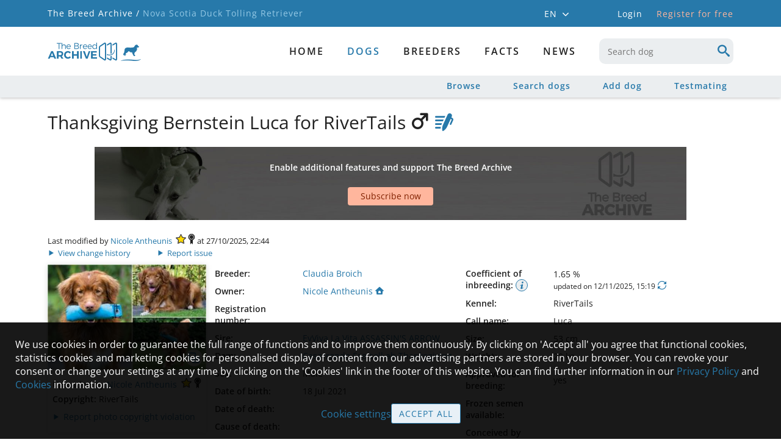

--- FILE ---
content_type: text/html; charset=utf-8
request_url: https://nsdtr.breedarchive.com/animal/view/thanksgiving-bernstein-luca-for-rivertails-438370c4-46da-4d49-bd9f-26c037c1915e
body_size: 55227
content:
<!--[if HTML5]><![endif]-->
<!DOCTYPE html>
<html lang="en" class="no-js" prefix="og: http://ogp.me/ns#"> <!--<![endif]-->
<head>
    <title>Nova Scotia Duck Tolling Retriever - The Breed Archive</title>
    <!--[if !HTML5]>
        <meta http-equiv="X-UA-Compatible" content="IE=edge">
    <![endif]-->
    <meta charset="utf-8"/>

    <!-- http://dev.w3.org/html5/markup/meta.name.html -->
    <meta name="application-name" content="TBA Nova Scotia Duck Tolling Retriever"/>
    <meta name="description" content="Nova Scotia Duck Tolling Retriever - The Breed Archive - A place for animal lovers, breed enthusiasts and pedigree addicts">
    
    <meta name="keywords" content="Nova Scotia Duck Tolling Retriever,dog,dogs,Pedigree,database,Pedigree database,Nova Scotia Duck Tolling Retriever database,Nova Scotia Duck Tolling Retriever archive,Nova Scotia Duck Tolling Retriever Pedigree">

    
    <!-- Facebook Open Graph meta tags -->
    <meta property="og:title" content="Thanksgiving Bernstein Luca for RiverTails"/>
    <meta property="og:description" content="EvViva La Vita ASSASSIN&#39;S ARROW x Casarrondo Fae sell ab Thanksgiving, Germany 2021"/>
    <meta property="og:image" content="https://nsdtr.breedarchive.com/photo/download/6490"/>
    <meta property="og:image:width" content="1024"/>
    <meta property="og:image:height" content="682"/>
    <meta property="og:url" content="https://nsdtr.breedarchive.com/animal/view/thanksgiving-bernstein-luca-for-rivertails-438370c4-46da-4d49-bd9f-26c037c1915e"/>
    


    <!--  Mobile Viewport -->
    <meta name="viewport" content="width=device-width, initial-scale=1.0, maximum-scale=5.0, user-scalable=1"/>

    <link rel="shortcut icon" href="/static/images/favicon/apple-touch-icon.png" type="image/x-icon">
    <link rel="apple-touch-icon" sizes="180x180" href="/static/images/favicon/apple-touch-icon.png">
    <link rel="icon" type="image/png" sizes="32x32" href="/static/images/favicon/favicon-32x32.png">
    <link rel="icon" type="image/png" sizes="16x16" href="/static/images/favicon/favicon-16x16.png">
    <link rel="manifest" href="/static/images/favicon/site.webmanifest">

    <script>
        document.documentElement.classList.remove("no-js");
    </script>

    <!-- All JavaScript at the bottom, except for Modernizr which enables
         HTML5 elements & feature detects -->
    <script src="/static/js/modernizr-custom.js?version=2.0.1"></script>

    <script src="/static/js/tba.utils.js?version=3.0.4" type="text/javascript"></script>
    <script src="/static/js/jquery.min.js?version=3.6.0" type="text/javascript"></script>
    <script src="/static/js/jquery-ui.min.js?version=1.12.1" type="text/javascript"></script>
    <script src="/static/js/jquery.dataTables.min.js?version=1.10.25" type="text/javascript"></script>
    <script src="/static/js/dataTables.responsive.min.js?version=2.2.9" type="text/javascript"></script>
    <script src="/static/js/knockout-3.3.0.min.js" type="text/javascript"></script>
    <script src="/static/js/popper.min.js"></script>
    <script src="/static/js/tippy-bundle.umd.min.js"></script>
    <script src="/static/js/jquery.form.min.js?version=3.51" type="text/javascript"></script>
    <script src="/static/js/autosize-3.0.1.min.js" type="text/javascript"></script>
    <script src="/static/lightgallery/lightgallery.umd.js?version=2.5.0" type="text/javascript"></script>
    <script src="/static/lightgallery/plugins/fullscreen/lg-fullscreen.min.js?version=2.5.0" type="text/javascript"></script>
    <script src="/static/lightgallery/plugins/thumbnail/lg-thumbnail.umd.js?version=2.5.0" type="text/javascript"></script>

    <link href="/static/css/dataTables/datatables-tba.css?version=2.0.1" rel="stylesheet" type="text/css"/>
    <link href="/static/css/theme.css?version=3.0.3" rel="stylesheet" type="text/css"/>
    <link href="/static/css/plugins.css?version=3.0.4" rel="stylesheet" type="text/css"/>
    <link href="/static/css/toggle-switch.css?version=2.0.1" rel="stylesheet" type="text/css"/>
    <link href="/static/lightgallery/css/lightgallery-bundle.css?version=2.5.1" rel="stylesheet" type="text/css"/>

    <link href="/static/css/iconFonts/styles.css?version=3.4.2" rel="stylesheet" type="text/css"/>
    <link href="/static/css/iconFonts/styles_animal.css?version=3.1.0" rel="stylesheet" type="text/css"/>
    <link href="/static/css/base.css?version=3.4.0" rel="stylesheet" type="text/css"/>
    <link href="/static/css/archive.css?version=3.1.8" rel="stylesheet" type="text/css"/>
    <link href="/static/css/media.css?version=3.4.0" rel="stylesheet" type="text/css"/>
    <link href="/static/css/browser.css?version=3.1.0" rel="stylesheet" type="text/css"/>
    <link href="/static/css/fonts/font_style.css?version=3.1.0"
          rel="stylesheet" type="text/css" media="all"/>

<script>
let cookieSettings = getCookieSettings();
</script>

    
    

<script>

$(document).ready(function(){
    if (!Modernizr.flexbox) {
        if (document.cookie.replace(/(?:(?:^|.*;\s*)oldBrowserInfoShown\s*\=\s*([^;]*).*$)|^.*$/, "$1") !== "true") {
            openErrorDialog('Browser notice', 'Sorry, your browser is not fully supported. You might still be able to use most parts of The Breed Archive, but some views will not appear as they should. We recommend to use either one of these browsers: Internet Explorer 10+, Safari, Firefox, Chrome or Opera');
            var d = new Date();
            d.setTime(d.getTime() + 24*3600*1000);
            document.cookie = "oldBrowserInfoShown=true; path=/; expires=" + d.toGMTString();
        }
    }
    inputInit();

    $.fn.dataTable.ext.errMode = function ( e, settings, techNote, message ) {
        openAjaxErrorDialog(0, 'Retrieving data failed');
    };

    let statusMessage = getLocalStorageItem('statusMessage');
    if (statusMessage !== null) {
        statusMessage = JSON.parse(statusMessage);
        if (new Date().getTime() < (statusMessage['time'] + 10000)) {
            addStatusMessage(statusMessage['text'], statusMessage['timeout']);
        }
        window.localStorage.removeItem('statusMessage');
    }

    loginDialog = new LoginViewModel('', true);
    ko.applyBindings(loginDialog, document.getElementById("authentication_dialogs"));
    if (!loginDialog.isLoggedIn) {
        $('body').addClass('anonymousUser');
    }

    if ( $('.noSubmenuLinks').length ) {
        $('#container').addClass('noSubmenu');
    } else {
        $('#container').removeClass('hasSubmenu');
    }

    for (let i=0; i < 2; i++) {
        const accountMenuSelector = (i === 0) ? '#account_menu' : '#mobile_account_menu';
        tippy(accountMenuSelector, {
            content: $('#account_menu_panel').html(),
            allowHTML: true,
            trigger: 'click',
            hideOnClick: true,
            interactive: true,
            placement: 'bottom-start'
        });
    }

    tippy('#language_menu', {
        content: $('#language_menu_panel').html(),
        allowHTML: true,
        trigger: 'click',
        hideOnClick: true,
        interactive: true,
        maxWidth: 180,
        placement: 'bottom-start'
    });

    
    if (!cookieSettings || cookieSettings['version'] !== '1.3') {
        if (window.location.href.indexOf('/home/cookie') === -1 &&
                window.location.href.indexOf('/home/privacypolicy') === -1) {
            let cookieText = "We use cookies in order to guarantee the full range of functions and to improve them continuously. By clicking on 'Accept all' you agree that functional cookies, statistics cookies and marketing cookies for personalised display of content from our advertising partners are stored in your browser. You can revoke your consent or change your settings at any time by clicking on the 'Cookies' link in the footer of this website. You can find further information in our {privacypolicy_link} and {cookies_link} information.";
            cookieText = cookieText.replace(
                '{privacypolicy_link}', '<a href="/home/privacypolicy">Privacy Policy</a>');
            cookieText = cookieText.replace(
                '{cookies_link}', '<a href="/home/cookies">Cookies</a>');
            $('#cookie_content').html(cookieText);
            $('#cookie_info').show();
        }
    }


      loadGoogleScripts(
        !!(cookieSettings && cookieSettings.accepted.indexOf('_ga') !== -1),
        !!(cookieSettings && cookieSettings.accepted.indexOf('personalizedAds') !== -1),
      );


    
});

</script>

</head>

<body>



    <div id="container">
        <div>
            <div id="mobile_menu_wrapper">
    <div id="mobile_menu">
        <div class="mobileNavbar">
            <div class="tbaLogoContainer">
                <div class="tbaLogo icon-tba-logo"></div>
                <div class="breedLogo">
                    <span class="icon-animal-standing-right"></span>
                    <span class="icon-logo-underline"></span>
                </div>
            </div>
        </div>
        <ul id="mobile_menu_list">
            
            <li class="textCenter">
                <div class="mobileLogin">
                    <div onclick="toggleMenu(); loginDialog.openDialog(window.location.href)" class="button largeButton">
                        Login
                    </div>
                    <div onclick="window.location = '/auth_user/overview'"
                         class="registerLink link">
                        Register for free
                    </div>
                </div>
            </li>
            

            
                
                <li>
                    <a href="/home/index"
                       id="mobile_menu_newest" class="">
                        Home
                    </a>
                </li>
                
            
                
                <li>
                    <div onclick="toggleSubMenu(this); return false" class="toggleIndicator">
                        <a href="/animal/browse"
                           id="mobile_menu_breed" class="hasSubmenu active">
                            dogs
                        </a>
                        <span class="icon-arrow-single"></span>
                    </div>
                    <ul style="display: none;">
                        
                        <li>
                            <a href="/animal/browse"
                               id="mobile_menu_browse_breed" class="">
                                Browse
                            </a>
                        </li>
                        
                        <li>
                            <a href="/ng_animal/index"
                               id="mobile_menu_search_breed" class="">
                                Search dogs
                            </a>
                        </li>
                        
                        <li>
                            <a href="/animal/add"
                               id="mobile_menu_add_breed" class="">
                                Add dog
                            </a>
                        </li>
                        
                        <li>
                            <a href="/animal/testmating"
                               id="mobile_menu_testmating" class="">
                                Testmating
                            </a>
                        </li>
                        
                    </ul>
                </li>
                
            
                
                <li>
                    <a href="/breeder/index"
                       id="mobile_menu_breeder" class="hasSubmenu">
                        Breeders
                    </a>
                </li>
                
            
                
                <li>
                    <div onclick="toggleSubMenu(this); return false" class="toggleIndicator">
                        <a href="/facts/site_statistics"
                           id="mobile_menu_facts" class="hasSubmenu">
                            Facts
                        </a>
                        <span class="icon-arrow-single"></span>
                    </div>
                    <ul style="display: none;">
                        
                        <li>
                            <a href="/facts/site_statistics"
                               id="mobile_menu_facts_site_statistics" class="">
                                Site statistics
                            </a>
                        </li>
                        
                        <li>
                            <a href="/facts/color"
                               id="mobile_menu_facts_color" class="">
                                Colour distribution
                            </a>
                        </li>
                        
                        <li>
                            <a href="/facts/health"
                               id="mobile_menu_facts_health" class="">
                                Health
                            </a>
                        </li>
                        
                        <li>
                            <a href="/facts/population"
                               id="mobile_menu_facts_population" class="">
                                Population
                            </a>
                        </li>
                        
                        <li>
                            <a href="/facts/popular_sires"
                               id="mobile_menu_facts_popular_sires" class="">
                                Popular sires
                            </a>
                        </li>
                        
                    </ul>
                </li>
                
            
                
                <li>
                    <a href="/news/index"
                       id="mobile_menu_news" class="">
                        News
                    </a>
                </li>
                
            

                <li class="mobileLanguageSelector">
                
                    <span class="active">
                        <a onclick="setLanguage('en_GB')"
                           title="English">
                            EN
                        </a>
                    </span>
                    <span class="mobileLanguageSeparator">/</span>
                
                    <span class="">
                        <a onclick="setLanguage('de_DE')"
                           title="German">
                            DE
                        </a>
                    </span>
                    <span class="mobileLanguageSeparator">/</span>
                
                    <span class="">
                        <a onclick="setLanguage('es_ES')"
                           title="Spanish">
                            ES
                        </a>
                    </span>
                    <span class="mobileLanguageSeparator">/</span>
                
                    <span class="">
                        <a onclick="setLanguage('fr_FR')"
                           title="French">
                            FR
                        </a>
                    </span>
                    <span class="mobileLanguageSeparator">/</span>
                
                </li>
            </ul>

    </div>
</div>
            <div class="headerTopContainer">
    <div class="headerTopContent">
        <div class="breadcrumb">
            <a href="https://breedarchive.com">The Breed Archive /</a>
            <span>Nova Scotia Duck Tolling Retriever</span>
        </div>

        <div class="headerMeta">
            <div class="headerContext">
                <div id="language_menu" class="languageSelector">
                    EN
                    <span class="icon-arrow-single small"></span>
                </div>
                <div id="language_menu_panel" style="display: none;">
                    <ul>
                        
                            <li class="active">
                                <a onclick="setLanguage('en_GB')"
                               title="English">
                                English
                                </a>
                            </li>
                        
                            <li class="">
                                <a onclick="setLanguage('de_DE')"
                               title="German">
                                Deutsch
                                </a>
                            </li>
                        
                            <li class="">
                                <a onclick="setLanguage('es_ES')"
                               title="Spanish">
                                Español
                                </a>
                            </li>
                        
                            <li class="">
                                <a onclick="setLanguage('fr_FR')"
                               title="French">
                                Français
                                </a>
                            </li>
                        
                    </ul>
                </div>
                

                
                <div onclick="loginDialog.openDialog(window.location.href)" class="loginLink">
                    Login
                </div>
                <a href="/auth_user/overview" class="headerLink">
                    Register for free
                </a>
                
            </div>
            <div class="headerUser">
                
            </div>
        </div>
    </div>
</div>

            <header>
                <div id="main_header" class="mainHeader">
                    <div class="standardSearch menuSearch mobileMenuOnly">
                        <input data-bind="autocomplete: { source: '/animal/select',
                    select: function( event, ui ) {
                        window.location = '/animal/view/' + ui.item.link_name + '-' + ui.item.uuid;
                    }, minLength: 3, renderItem: renderAutocompleteItem, renderMenu: renderAutocompleteMenu }"
                           type="text" maxlength="50" name="keyboard"
                           id="mobile_menu_search" onblur="showMenuSearch(false)"
                           placeholder="Search dog"
                           pattern=".{3,}" title="3 characters minimum">
                    </div>
                    <nav>
                        

<div id="primary_menu">
    <div id="primary_menu_main" class="">
        <div class="tbaLogoContainer">
            <div class="tbaLogo icon-tba-logo"></div>
            <div class="breedLogo">
                <span class="icon-animal-standing-right"></span>
                <span class="icon-logo-underline"></span>
            </div>
        </div>
        <div class="primaryMenuItems">
            
            <a href="/home/index"
               id="primary_menu_newest" class="">
                Home
            </a>
            
            <a href="/animal/browse"
               id="primary_menu_breed" class="hasSubmenu active">
                dogs
            </a>
            
            <a href="/breeder/index"
               id="primary_menu_breeder" class="hasSubmenu">
                Breeders
            </a>
            
            <a href="/facts/site_statistics"
               id="primary_menu_facts" class="hasSubmenu">
                Facts
            </a>
            
            <a href="/news/index"
               id="primary_menu_news" class="">
                News
            </a>
            
            <div class="standardSearch menuSearch">
                <input data-bind="autocomplete: { source: '/animal/select',
                select: function( event, ui ) {
                    window.location = '/animal/view/' + ui.item.link_name + '-' + ui.item.uuid;
                }, minLength: 3, renderItem: renderAutocompleteItem, renderMenu: renderAutocompleteMenu }"
                       type="text" maxlength="50"
                       name="keyboard" id="desktop_menu_search" onblur="showMenuSearch(false)"
                       placeholder="Search dog"
                       pattern=".{3,}" title="3 characters minimum">
                <span class="icon-search"></span>
            </div>
        </div>

    </div>

    
    <div id="primary_menu_sub">
        <div class="subMenuContainer">
            
            <a href="/animal/browse"
               id="primary_menu_browse_breed" class="">
                Browse
            </a>
            
            <a href="/ng_animal/index"
               id="primary_menu_search_breed" class="">
                Search dogs
            </a>
            
            <a href="/animal/add"
               id="primary_menu_add_breed" class="">
                Add dog
            </a>
            
            <a href="/animal/testmating"
               id="primary_menu_testmating" class="">
                Testmating
            </a>
            
        </div>
    </div>
    
</div>

                        
<div class="menuBarButtons">
    <div data-bind="visible: $root.animal.sex !== 0" class="menuBarButton" style="display: none;">
        <a data-bind="attr: { 'href': '/animal/testmating?'
        + ($root.animal.sex === 1 ? 'sire_uuid=' : 'dam_uuid=') + $root.animal.uuid }">
            <span class="icon-testmating"></span>
        </a>
    </div>
    <div data-bind="visible: $root.isLoggedIn, click: $root.privateNote.edit"
         class="menuBarButton" style="display: none;">
        <span class="icon-notes"></span>
    </div>
    <div data-bind="visible: $root.isLoggedIn && !$root.addedToWatchList(),
    click: $root.addAnimalToWatchList" class="menuBarButton" style="display: none;">
        <span class="icon-heart-outlined"></span>
    </div>
    <div data-bind="click: $root.gotoAnimalEdit, visible: !$root.animal.removed"
         class="menuBarButton" style="display: none;">
        <span class="icon-edit-button"></span>
    </div>
    <div id="menu_button_search" class="menuBarButton" onclick="showMenuSearch(true)">
        <span class="icon-search"></span>
    </div>
</div>


                        <!-- icon to toggle mobile menu -->
                        <a class="mobileMenuButton" onclick="toggleMenu()">
                            <span class="mobileMenuButtonLine"></span>
                            <span class="mobileMenuButtonLine"></span>
                            <span class="mobileMenuButtonLine"></span>
                        </a>
                    </nav>
                </div>
            </header>

            <div class="main">
                <div id="status_messages" class="statusMessages"></div>

                <div id="loading_div">
                </div>

                <script type="text/javascript">
                    ko.bindingHandlers.autocomplete = {
    init: function (element, valueAccessor) {
        var options = ko.utils.unwrapObservable(valueAccessor()) || {};
        var autocomplete = $(element).autocomplete(options);
        if (options['blur']) {
            autocomplete.blur(options['blur']);
        }
        if (options['renderItem']) {
            $(element).autocomplete( "instance" )._renderItem = options['renderItem'];
        }
        if (options['renderMenu']) {
            $(element).autocomplete( "instance" )._renderMenu = options['renderMenu'];
        }
        // handle disposal (if KO removes by the template binding)
        ko.utils.domNodeDisposal.addDisposeCallback(element, function () {
            $(element).autocomplete("destroy");
        });
        $(element).click(function() {
            this.select();
        });
    },
    update: function (element, valueAccessor) {
        $(element).autocomplete("option", "source", valueAccessor().source);
    }
};

ko.bindingHandlers.autosize = {
    init: function (element) {
        autosize(element);
        ko.utils.domNodeDisposal.addDisposeCallback(element, function () {
            autosize.destroy(element);
        });
    },
    update: function (element, valueAccessor) {
    }
};

ko.bindingHandlers.button = {
    init: function (element, valueAccessor) {
        var options = ko.utils.unwrapObservable(valueAccessor()) || {};
        $(element).button(options);
    },
    update: function (element, valueAccessor) {
        var options = ko.utils.unwrapObservable(valueAccessor()) || {};
        if ('disabled' in options)
            $(element).button("option", 'disabled', options['disabled']);
    }
};

ko.bindingHandlers.date = {
    init: function(element, valueAccessor) {
        if (Modernizr.touchevents && Modernizr.inputtypes.date) {
            $(element).get(0).type = 'date';
        } else {
            var options = ko.utils.unwrapObservable(valueAccessor()) || {};
            options['showOn'] = 'focus';
            options['dateFormat'] = 'dd/mm/yy';
            options['firstDay'] = 1;
            if (!('changeMonth' in options)) {
                options['changeMonth'] = true;
            }
            if (!('changeYear' in options)) {
                options['changeYear'] = true;
            }
            if (!('yearRange' in options)) {
                options['yearRange'] = '-100:-0';
            }
            $(element).datepicker(options);
        }
    },
    update: function(element, valueAccessor) {
    }
};

ko.bindingHandlers.select2 = {
    init: function (element, valueAccessor) {
        var options = ko.utils.unwrapObservable(valueAccessor()) || {};
        var select2Options = {};
        if (options['ajaxUrl']) {
            select2Options = {
                ajax: {
                    url: options['ajaxUrl'],
                    dataType: 'json',
                    delay: 200,
                    data: function (params) {
                        return {
                            term: params.term,
                            page_limit: 10,
                            page: params.page || 1
                        };
                    },
                    processResults: function (data, params) {
                        return {
                            results: data.records,
                            pagination: {
                                more: data.more
                            }
                        };
                    },
                    cache: true
                },
                minimumInputLength: 0,
                escapeMarkup: function (markup) { return markup; }, // let our custom formatter work
                templateResult: function(result) {
                    if (!result.id) return result.text;
                    //if (result.loading) return result.text;
                    var markup;
                    if (result.cssClass) {
                        markup = '<span class="' + result.cssClass + '">';
                    } else {
                        markup = '<span>';
                    }
                    markup += result.text + '</span>';
                    return markup;
                }
            }
        } else {
            select2Options['minimumResultsForSearch'] = Infinity;
            if (options['matchCaseSensitiveStart']) {
                select2Options['matcher'] = function (params, data) {
                    if ($.trim(params.term) === '') {
                        return data;
                    }
                    if (data.text.indexOf(params.term) === 0) {
                        return data;
                    }
                    return null;
                };
            }
            if (options['useOptionClass']) {
                select2Options['escapeMarkup'] = function (markup) { return markup; };
                select2Options['templateResult'] = function (result) {
                    var markup;
                    var optionClass = result.element ? $(result.element).attr('class') : null;
                    if (optionClass) {
                        markup = '<span class="' + optionClass + '">';
                    } else {
                        markup = '<span>';
                    }
                    markup += result.text + '</span>';
                    return markup;
                };
            }
        }
        select2Options['language'] = {
            loadingMore: function () {
                return "Load more entries";
            },
            searching: function () {
                return "Loading entries";
            },
            noResults: function() {
                return "No results";
            }
        };
        select2Options['theme'] = 'default';
        select2Options['width'] = '100%';
        if (options['minimumResultsForSearch']) {
            select2Options['minimumResultsForSearch'] = options['minimumResultsForSearch'];
        }

        var select2 = $(element).select2(select2Options);

        if (options['selected']) {
            $(element).on('select2:select', function (e) {
                options['selected'](e);
            });
        }
        if (options['unselected']) {
            $(element).on('select2:unselect', function (e) {
                options['unselected'](e);
            });
        }

        // handle disposal (if KO removes by the template binding)
        ko.utils.domNodeDisposal.addDisposeCallback(element, function () {
            $(element).select2("destroy");
        });
    },
    update: function (el, valueAccessor, allBindingsAccessor, viewModel) {
    }
};

ko.bindingHandlers.tippy = {
    init: function(element, valueAccessor) {
        var options = ko.utils.unwrapObservable(valueAccessor()) || {};
        var content = options['contentId'] ? $('#' + options['contentId']).html() : options['text'];
        if (options['title']) {
            content = '<div class="tippyTitle">' + options['title'] + '</div>' + content;
        }

        tippy(element, {
            content: content,
            allowHTML: true,
            trigger: 'mouseenter click',
            hideOnClick: true,
            maxWidth: 320,
            placement: 'bottom-start'
        });
    },
    update: function(element, valueAccessor) {
    }
};

ko.bindingHandlers.stopBinding = {
    init: function() {
        return { controlsDescendantBindings: true };
    }
};

ko.virtualElements.allowedBindings.stopBinding = true;

ko.subscribable.fn.subscribeChanged = function(callback) {
    var previousValue;
    this.subscribe(function(_previousValue) {
        previousValue = _previousValue;
    }, undefined, 'beforeChange');
    this.subscribe(function(latestValue) {
        callback(latestValue, previousValue );
    });
};

ko.subscribable.fn.suspendableSubscribe = function(callback, callbackTarget, event) {
    var isSuspended = false;
    return ko.utils.extend(this.subscribe(function () {
            if (!isSuspended)
                return callback.apply(this, arguments);
        }, callbackTarget, event), {
            suspend: function() { isSuspended = true; },
            unsuspend: function() { isSuspended = false; }
        });
};

ko.extenders.validation = function(target) {
    //add some sub-observables to our observable
    target.hasError = ko.observable(false);
    target.validationMessage = ko.observable();

    target.setError = function(errorMessage) {
        target.hasError(true);
        target.validationMessage(errorMessage);
    };

    target.clearError = function() {
        target.hasError(false);
        target.validationMessage();
    };

    //return the original observable
    return target;
};
                </script>

                <script type="text/html" id="login_template">
    <!-- workaround for FF bug which ignores autocomplete="off" and auto fills login credentials -->
    <input type="text" style="display:none">
    <input type="password" style="display:none">

    <div data-bind="visible: invalid_login.hasError" class="errorContainer" style="display: none;">
        <span data-bind="text: invalid_login.validationMessage"></span>
        <span data-bind="visible: showLostPasswordLink" style="display: none;">
            - <a href="/auth_user/reset_password" class="bold">
            Forgot password?</a>
        </span>
    </div>
    <div data-bind="visible: termsofuse_accepted.hasError" class="errorContainer" style="display: none;">
        <span data-bind="text: termsofuse_accepted.validationMessage"></span>
    </div>

    <div data-bind="css: { topAlign: username.hasError }" class="formRow">
        <label data-bind="attr: { 'for': idPrefix + 'auth_user_username' }" class="required">
            Email or username:
        </label>
        <div class="formField">
            <input data-bind="textInput: username, css: { error: username.hasError },
            attr: { 'id': idPrefix + 'auth_user_username' }"
                    class="required" type="text" maxlength="40" autocomplete="off">
            <span data-bind="visible: username.hasError, text: username.validationMessage" class="error"></span>
        </div>
    </div>
    <div class="formRow topAlign">
        <label data-bind="attr: { 'for': idPrefix + 'auth_user_password' }" class="required">
            Password:
        </label>
        <div class="formField" style="position: relative;">
            <input data-bind="textInput: password, css: { error: password.hasError },
            attr: { 'id': idPrefix + 'auth_user_password', 'type': showPassword() ? 'text' : 'password' }"
                    class="required" type="password" maxlength="80" autocomplete="off">
            <div data-bind="click: toggleShowPassword" class="togglePasswordVisibility link">
                <span data-bind="attr: { 'title': showPassword() ?
                'Hide password' : 'Show password',
                 'class': showPassword() ? 'icon-eye-blocked' : 'icon-eye' }"></span>
            </div>
            <span data-bind="visible: password.hasError, text: password.validationMessage" class="error"></span>
            <div>
                <a href="/auth_user/reset_password" class="bold">
                    Forgot password?</a>
            </div>
        </div>
    </div>
    <div data-bind="visible: termsofuse_accepted.hasError"
         class="formRow" style="display: none;">
        <div class="textLabel"></div>
        <div data-bind="css: { errorContainer: termsofuse_accepted.hasError }" class="formField askConfirmation">
            <input data-bind="checked: termsofuse_accepted,
            attr: { 'id': idPrefix + 'auth_user_termsofuse_accepted' }" class="boolean required" type="checkbox" />
            <label data-bind="attr: { 'for': idPrefix + 'auth_user_termsofuse_accepted' }" class="required">
                I hereby confirm that I accept the <a href="/home/termsofuse" target="blank">Terms of use</a> and <a href="/home/rulesandguidelines" target="blank">Rules and Guidelines</a>
            </label>
        </div>
    </div>

    <div>
        <span>Not registered yet?</span>
        <span class="bold">
            <a href="/auth_user/overview">Create new account</a>
        </span>
    </div>
</script>

<!-- ko stopBinding: true -->
<div id="authentication_dialogs">
    <div class="dialogContainer inputDialog">
        <div id="login_dialog" class="midSizeDialog" style="display: none;">
            <div class="titleArea">
                <div class="dialogTitle">Login</div>
                <div data-bind="click: closeDialog" class="dialogClose"><span class="icon-cancel"></span></div>
            </div>
            <div class="dialogContent">
                <form id="login_dialog_form" autocomplete="off">
                    <div data-bind="template: { name: 'login_template', data: credentials }"></div>
                </form>
            </div>
            <div class="buttonPane buttonBottom">
                <button data-bind="click: login" id="perform_login">
                    Login
                </button>
                <div data-bind="click: closeDialog" class="link" id="cancel_login">
                    Cancel
                </div>
            </div>
        </div>
    </div>

    <div class="dialogContainer">
        <div id="subscribe_dialog" class="midSizeDialog" style="display: none;">
            <div class="titleArea">
                <div class="dialogTitle">Subscription needed</div>
                <div data-bind="click: closeSubscribeDialog" class="dialogClose"><span class="icon-cancel"></span></div>
            </div>
            <div class="dialogContent">
                <div id="subscribe_dialog_screenshot_container" class="previewScreenshot">
                    <div id="subscribe_dialog_screenshot"></div>
                    <div class="watermark">Example</div>
                    <div class="imageOverlay"></div>
                </div>
                <div id="subscribe_dialog_description" class="textEntry textCenter"></div>
            </div>
            <div class="buttonPane buttonBottom">
                <button data-bind="click: gotoSubscriptionOverview" class="button alternative">
                    Subscribe now
                </button>
                <button data-bind="click: openLoginFromSubscribeDialog"
                        class="standardButton" id="subscribe_dialog_login">
                    Login
                </button>
            </div>
        </div>
    </div>
</div>
<!-- /ko -->

<script language="javascript">

function Credentials(idPrefix) {
    const self = this;

    self.idPrefix = idPrefix;
    self.username = ko.observable('').extend({ validation: '' });
    self.password = ko.observable('').extend({ validation: '' });
    self.showPassword = ko.observable(false);
    self.termsofuse_accepted = ko.observable(false).extend({ validation: '' });
    self.invalid_login = ko.observable('').extend({ validation: '' });
    self.submitted = ko.observable(false);
    self.showLostPasswordLink = ko.observable(false);

    self.toggleShowPassword = function() {
        self.showPassword(!self.showPassword());
        $('#' + self.idPrefix + 'auth_user_password').focus();
    };

    self.init = function() {
        self.username('');
        self.password('');
        self.termsofuse_accepted(false);
        self.submitted(false);
        self.showLostPasswordLink(false);
        self.clearErrors();
    };

    self.clearErrors = function() {
        self.username.clearError();
        self.password.clearError();
        self.termsofuse_accepted.clearError();
        self.invalid_login.clearError();
    };
}

function LoginViewModel(nextUrl, useDialog) {
    const self = this;

    self.credentials = new Credentials(useDialog ? 'login_dialog_' : 'login_');
    self.nextUrl = nextUrl;
    self.highlightBreederSubscription = false;
    self.performingLogin = ko.observable(false);
    self.loginRequest = null;
    self.isLoggedIn = false;

    self.login = function() {
        self.credentials.clearErrors();
        self.performingLogin(true);
        self.credentials.submitted(true);
        showLoading();

        self.loginRequest = $.ajax("/auth_user/perform_login", {
            data: ko.toJSON({
                credentials: self.credentials
            }),
            type: "post", contentType: "application/json",
            dataType: 'json',
            success: function(obj) {
                self.loginRequest = null;
                if (obj.errorMessages.length === 0) {
                    if (obj.changePassword) {
                        window.location = '/auth_user/change_password';
                    } else if (obj.welcome) {
                        window.location = '/auth_user/welcome';
                    } else if (self.nextUrl !== '') {
                        window.location = self.nextUrl;
                    } else {
                        window.location = '/home/index';
                    }
                } else {
                    self.performingLogin(false);
                    self.credentials.showLostPasswordLink(obj.showLostPasswordLink);
                    hideLoading();

                    if (obj.errorMessages[0].field === 'invalid_login') {
                        self.credentials.username('');
                        self.credentials.password('');
                        $('#' + self.credentials.idPrefix + 'auth_user_username').focus();
                    }

                    for (let i=0; i < obj.errorMessages.length; i++) {
                        const error = obj.errorMessages[i];
                        if (error['field'] !== '') {
                            self.credentials[error['field']].setError(error['message']);
                        }
                    }
                }
            },
            error: function(jqXHR, textStatus, errorThrown) {
                self.loginRequest = null;
                self.performingLogin(false);
                hideLoading();
                if (jqXHR.status !== 0) {
                    openAjaxErrorDialog(jqXHR.status, 'Login');
                }
            }
        });
        return false;
    };

    self.openDialog = function(nextUrl) {
        self.nextUrl = nextUrl;
        self.credentials.init();
        openTBADialog('login_dialog', false, self.login, self.closeDialog);
        $('#' + self.credentials.idPrefix + 'auth_user_username').focus();
    };
    self.closeDialog = function() {
        if (self.loginRequest !== null) {
            self.loginRequest.abort();
            self.loginRequest = null;
        }
        closeTBADialog('login_dialog');
    };

    self.openSubscribeDialog = function(nextUrl, imgClass, imgDesc, isLoggedIn, isBreederFeature) {
        self.nextUrl = nextUrl;
        self.highlightBreederSubscription = isBreederFeature || false;
        if (imgClass) {
            $('#subscribe_dialog_screenshot_container').removeClass('hideContent');
            $('#subscribe_dialog_screenshot').removeClass().addClass(imgClass + ' screenshot');
        } else {
            $('#subscribe_dialog_screenshot_container').addClass('hideContent');
        }
        $('#subscribe_dialog_description').text(imgDesc);
        if (isLoggedIn) {
            $('#subscribe_dialog_login').hide();
        }
        openTBADialog('subscribe_dialog', false, null, self.closeSubscribeDialog);
    };
    self.gotoSubscriptionOverview = function() {
        let url = '/auth_user/overview';
        if (self.highlightBreederSubscription) {
            // the shown feature is only available with breeder subscription -> highlight breeder
            // subscription on linked subscription overview page
            url += '?highlight=breeder';
        }
        window.location= url;
    };
    self.openLoginFromSubscribeDialog = function() {
        self.closeSubscribeDialog();
        self.openDialog(self.nextUrl);
    };
    self.closeSubscribeDialog = function() {
        closeTBADialog('subscribe_dialog');
    };

}

</script>

                <div class="mainContent">
                    

<script type="text/html" id="pedigree_template">
    <h2 data-bind="visible: !testmating" class="textCenter" style="display: none;">Pedigree</h2>
    <h2 data-bind="visible: testmating" class="textCenter" style="display: none;">Testmating of future litter</h2>

    <div data-bind="if: loading">
        <div class="pageContent loadingIndicator transparentBackground">
        </div>
    </div>

    <div data-bind="visible: !loading()" class="" style="display: none;">
        <div class="textCenter">
            <a data-bind="visible: getPrintPedigreeUrl() != '', attr: { href: getPrintPedigreeUrl() }"
               style="display: none;">
                <span>Printable version of pedigree</span>
            </a>
        </div>
        <div class="contentSectionWrapper textCenter">
            <div id="generations" class="generations">
                <div class="inlineBlock">Generations in pedigree:</div>
                <div data-bind="foreach: generationOptions" class="inlineBlock">
                    <span class="selectionOption bold" data-bind="text: value, click: $parent.changeGenerations,
                    css: { 'selected': $parent.generations() == value }"></span>
                </div>
            </div>
        </div>
        <div id="descendantsContainer" data-bind="if: descendants().length > 0">
            <div class="textHighlight">Path from original record</div>
            <div data-bind="click: scrollDescendantsLeft, visible: showScrollDescendantsLeft"
                 class="scrollDescendantsLeft" style="display: none;"></div>
            <div id="descendantsWrapper">
                <div data-bind="foreach: descendants" class="descendants" id="descendants">
                    <div data-bind="visible: $index() != 0 && isSire" class="descendantLinkMale"></div>
                    <div data-bind="visible: $index() != 0 && !isSire" class="descendantLinkFemale"></div>
                    <div data-bind="attr: { 'id': 'descendant_' + level + '_' + index },
                    css: { descendantsRootRecord: $index()==0 }" class="descendantContainer">
                        <div>
                            <div data-bind="text: 'Generation ' + $index()"
                                 class="descendantGeneration"></div>
                            <div class="descendant">
                                <div data-bind="if: itemType != PEDIGREE_ITEM_FUTURE_ANIMAL">
                                    <div class="registeredName" data-bind="template: { name: 'registered_name_template', data: $data }"></div>
                                    <div class="ancestorBirthInfo">
                                        <span data-bind="text: land_of_birth_code"></span><!--
                                        --><span data-bind="text: (year_of_birth != '' ? ' ' : '') + year_of_birth"></span><!--
                                        --><span data-bind="visible: (land_of_birth_code != '' || year_of_birth != '') && variety != ''">, </span>
                                        <span data-bind="text: variety" class="bold"></span>
                                    </div>
                                </div>
                                <div data-bind="if: itemType == PEDIGREE_ITEM_FUTURE_ANIMAL">
                                    Future litter
                                </div>
                            </div>
                        </div>
                        <div data-bind="click: function(data, event) { $parent.scrollPedigreeToDescendant($index()); },
                        visible: $index() != $parent.descendants().length - 1" class="standardButton" style="display: none;">
                            Scroll to this entry
                        </div>
                    </div>
                </div>
            </div>
            <div data-bind="click: scrollDescendantsRight, visible: showScrollDescendantsRight"
                 class="scrollDescendantsRight" style="display: none;"></div>
        </div>

        <div id="pedigreeContainer">
            <div id="pedigree" data-bind="attr: { 'class': 'generations' + (pedigreeLevels().length + 1) }">
                <div>
                    <div data-bind="if: pedigreeRoot" id="pedigree_level_0">
                        <div data-bind="css: {'showScrollModeEdge': descendants().length > 0 }">
                            <div data-bind="if: pedigreeRoot().itemType != PEDIGREE_ITEM_FUTURE_ANIMAL">
                                <div data-bind="template: { name: 'pedigree_item_template', data: pedigreeRoot }"></div>
                            </div>
                            <div data-bind="if: pedigreeRoot().itemType == PEDIGREE_ITEM_FUTURE_ANIMAL">
                                <div class="pedigreeContainerLevel0">
                                    <div id="ancestor_0_0" class="pedigreeEntry pedigreeLevel0 pedigreeRoot pedigreeAnimal" style="position: relative;">
                                        <div class="pedigreeInnerContainer">
                                            <div class="ancestorPhoto">
                                                <div class="pictureContainer">
                                                    <div class="noPhoto">
                                                        <span class="icon-animal-standing-right"></span>
                                                    </div>
                                                </div>
                                            </div>
                                            <div class="ancestorRegisteredName">Future litter</div>
                                            <div data-bind="visible: testmatingComplete" style="display: none;">
                                                <div data-bind="click: showPedigreeAnalysis" class="link buttonLink">
                                                    <span>Pedigree analysis</span>
                                                    <span class="icon-dna"></span>
                                                </div>
                                                <div data-bind="if: !virtualAnimalAdded()">
                                                    <div data-bind="click: addVirtualAnimal"
                                                         class="standardButton alternative textCenter"
                                                         title="Add to my breeding plans">
                                                        <span class="icon-plus"></span>
                                                        <span>Breeding plan</span>
                                                    </div>
                                                </div>
                                                <div data-bind="if: virtualAnimalAdded()" translate="no">
                                                    <a data-bind="attr: { href: '/virtual_animal/view/' +
                                                    rootModel.virtualAnimal.link_name + '-' + rootModel.virtualAnimal.uuid }">
                                                        <div data-bind="template: { name: 'registered_name_template',
                                                        data: rootModel.virtualAnimal }" class="registeredNameLink"></div>
                                                    </a><br />
                                                </div>

                                            </div>
                                        </div>
                                    </div>
                                </div>
                            </div>
                        </div>
                    </div>

                    <div data-bind="foreach: pedigreeLevels">
                        <div data-bind="attr: { 'id': 'pedigree_level_' + level }">
                            <div data-bind="foreach: pedigreeParents">
                                <div data-bind="attr: { 'id': 'ancestor_' + level + '_' + index + '_parents' }" class="pedigreeParents">
                                    <div data-bind="css: { 'showPedigreeLines': showPedigreeLines,
                                    'hideSirePedigreeLine': items[0].itemType == PEDIGREE_ITEM_EMPTY_ANCESTOR,
                                    'hideDamPedigreeLine': items[1].itemType == PEDIGREE_ITEM_EMPTY_ANCESTOR }"></div>
                                    <div data-bind="foreach: items">
                                        <div data-bind="attr: { 'class': 'pedigreeContainerLevel' + level }">
                                            <div data-bind="template: { name: 'pedigree_item_template', data: $data }"></div>
                                        </div>
                                    </div>
                                </div>
                            </div>
                        </div>
                    </div>
                </div>
            </div>
        </div>
        <div data-bind="visible: hasMultipleOccurrences() || hasIncompletePedigree()" class="contentSectionWrapper"
             style="display: none;">
            <div data-bind="visible: hasMultipleOccurrences" style="display: none;">
                Pedigree entries highlighted in blue indicate that the animal occurs multiple times within the present pedigree.
            </div>
            <div data-bind="visible: hasIncompletePedigree" style="display: none;">
                * COI cannot be reliably calculated due to incomplete generations in the pedigree!
            </div>
        </div>

        <div id="pedigree_item_action_menu"></div>
    </div>
</script>

<script type="text/html" id="pedigree_item_template">
    <div data-bind="attr: { 'class': 'pedigreeContainerLevel' + level }">
        <div data-bind="attr: { 'id': nodeId, 'class': pedigreeAnimalClass }" style="position: relative;">
            <div data-bind="if: itemType == PEDIGREE_ITEM_ANIMAL || itemType == PEDIGREE_ITEM_MISSING_ANCESTOR">
                <div class="pedigreeInnerContainer">
                    <div data-bind="if: level <= 2" class="ancestorHeader">
                        <span data-bind="visible: level <= 4, text: prefix_titles, attr: { title: prefix_titles }"
                              class="prefixTitles">
                        </span>
                        <div data-bind="if: itemType == PEDIGREE_ITEM_ANIMAL && level > 0">
                            <div data-bind="click: openActionMenu, attr: { 'id': nodeId + '_actions' }" class="dropdownMenu">
                                <span class="moreButton"></span>
                            </div>
                        </div>
                    </div>
                    <div data-bind="if: level <= 4" class="ancestorPhoto">
                        <a data-bind="if: primary_photo_path, attr: { href: editUrl }" class="pictureContainer" >
                            <img data-bind="attr: { src: '/resource/' + primary_photo_path }"
                            alt="Profile picture of the animal">
                        </a>
                        <div data-bind="if: !primary_photo_path" class="pictureContainer">
                            <a data-bind="visible: uuid !== '', attr: { href: editUrl },
                            css: { virtualAnimal: is_virtual }" class="noPhoto">
                                <span data-bind="visible: is_virtual">
                                    <span class="icon-animal-mating-partners"></span><br />
                                    <span data-bind="if: level <= 2">Planned litter</span>
                                </span>
                                <span data-bind="visible: !is_virtual,
                                attr: { 'class': (registration_status != REGISTRATION_STATUS_REGISTERED &&
                                $root.isUnregisteredAnimalRestricted) ?
                                'icon-tba-logo' : 'icon-animal-standing-right' }"></span>
                            </a>
                            <div data-bind="visible: uuid === ''" class="noPhoto">
                                <span data-bind="visible: is_virtual">
                                    <span class="icon-animal-mating-partners"></span><br />
                                    <span data-bind="if: level <= 2">Planned litter</span>
                                </span>
                                <span data-bind="visible: !is_virtual,
                                attr: { 'class': (registration_status != REGISTRATION_STATUS_REGISTERED &&
                                $root.isUnregisteredAnimalRestricted) ?
                                'icon-tba-logo' : 'icon-animal-standing-right' }"></span>
                            </div>
                        </div>
                    </div>
                    <div class="ancestorData">
                        <div data-bind="if: itemType == PEDIGREE_ITEM_ANIMAL && level > 2" class="ancestorHeader">
                            <span data-bind="visible: level <= 4, text: prefix_titles, attr: { title: prefix_titles }"
                                  class="prefixTitles">
                            </span>
                            <div data-bind="if: level > 0">
                                <div data-bind="click: openActionMenu, attr: { 'id': nodeId + '_actions' }"
                                     class="dropdownMenu" title="Options">
                                    <span class="moreButton"></span>
                                </div>
                            </div>
                        </div>
                        <div data-bind="if: itemType == PEDIGREE_ITEM_MISSING_ANCESTOR">
                            <div data-bind="visible: showAddLink, click: addLinkClicked"
                                 class="standardButton alternative addAncestor" style="display: none;">
                                <span class="icon-plus"></span>
                                <span data-bind=" text: sex == 1 ?
                                'Sire' : 'Dam'"></span>
                            </div>
                            <input data-bind="visible: showSearch,
                            textInput: registered_name, autocomplete: { source: '/animal/select' +
                            (sex == 1 ? '?male=1' : '?female=1') + (testmating ? '&includevirtual=1' : '&add_new=1'),
                            select: selectAncestor, delay: 800, minLength: 2, blur: blurAncestor,
                            renderItem: renderAutocompleteItem },
                            attr: { placeholder: sex == 1 ?
                            'Sire name' : 'Dam name' }"
                                   name="notASearch" type="text" maxlength="80" style="display: none;">
                        </div>
                        <div data-bind="if: uuid != ''" class="pedigreeMetaData">
                            <div class="ancestorRegisteredName" translate="no">
                                <a data-bind="attr: { href: editUrl }">
                                    <div data-bind="template: { name: 'registered_name_template', data: $data }"
                                         class="registeredNameLink"></div>
                                </a>
                            </div>

                            <div data-bind="if: level <= 3">
                                <div data-bind="text: suffix_titles, attr: { title: suffix_titles }"
                                     class="suffixTitles">
                                </div>
                                <div data-bind="text: color" class="ancestorColor"></div>
                            </div>

                            <div data-bind="if: level <= 4">
                                <div class="ancestorBirthInfo">
                                    <span data-bind="text: land_of_birth_code"></span><!--omit spaces between spans
                                    --><span data-bind="text: (year_of_birth != '' ? ' ' : '') + year_of_birth"></span><!--
                                    --><span data-bind="visible: (land_of_birth_code != '' || year_of_birth != '') && variety != ''">, </span>
                                    <span data-bind="text: variety" class="bold"></span>
                                </div>
                            </div>

                            <div data-bind="if: level <= 2">
                                <div class="coiInfo">
                                    <span data-bind="text:
                                    'COI ' + formatNumber(coi, 2) + ' %'"></span>
                                    <span data-bind="if: incomplete_pedigree">*</span>
                                </div>
                            </div>
                        </div>
                        <div data-bind="if: itemType == PEDIGREE_ITEM_MISSING_ANCESTOR && showSaveLink">
                            <div data-bind="click: saveAncestor"
                                 class="standardButton alternative saveAncestor icon-check"
                                 title="Save"></div>
                        </div>
                    </div>
                </div>
            </div>
            <div data-bind="if: itemType == PEDIGREE_ITEM_EMPTY_ANCESTOR">
                <span>Missing ancestor</span>
            </div>
        </div>
    </div>
</script>

<script type="text/javascript">
const PEDIGREE_ITEM_ANIMAL           = 1;
const PEDIGREE_ITEM_MISSING_ANCESTOR = 2;
const PEDIGREE_ITEM_EMPTY            = 3;
const PEDIGREE_ITEM_EMPTY_ANCESTOR   = 4; // missing ancestor for testmating view or missing ancestor in level 5
const PEDIGREE_ITEM_FUTURE_ANIMAL    = 5;

const PEDIGREE_ACTION_MENU_ITEM_SCROLL                   = 1;
const PEDIGREE_ACTION_MENU_ITEM_MARK_OCCURRENCES         = 2;
const PEDIGREE_ACTION_MENU_ITEM_CLEAR_MARKED_OCCURRENCES = 3;

let pedigreeItemActionMenu = null;

function PedigreeLevel(level, pedigreeParents) {
    var self = this;
    self.level = level;
    self.pedigreeParents = ko.observableArray(pedigreeParents);
}

function PedigreeParents(level, index, items) {
    const self = this;
    self.level = level;
    self.index = index;
    self.items = items;
    if (items.length !== 2) alert('invalid pedigree parents');
    self.showPedigreeLines = (items.length > 0 && items[0].itemType !== PEDIGREE_ITEM_EMPTY);
}

function PedigreeItem(itemType, data, isSire, pedigree) {
    const self = this;
    self.itemType = itemType;
    self.testmating = pedigree.testmating;
    self.isSire = isSire;
    self.uuid = data.uuid;
    self.link_name = data.link_name;
    self.pedigreeAnimalClass = '';
    self.level = data.level;
    self.index = data.index;
    self.nodeId = 'ancestor_' + self.level + '_' + self.index;

    self.initBirthInfo = function() {
        self.birthInfo = '';
        self.birthInfo = self.land_of_birth_code;
        if (self.year_of_birth !== '') {
            if (self.birthInfo.length > 0) {
                self.birthInfo += ', ';
            }
            self.birthInfo += self.year_of_birth;
        }
    };
    self.setLevelAndIndex = function(level, index) {
        self.level = level;
        self.index = index;
        self.nodeId = 'ancestor_' + self.level + '_' + self.index;
        self.initStyleClass();
    };
    self.initStyleClass = function() {
        self.pedigreeAnimalClass = 'pedigreeEntry pedigreeLevel' + self.level;
        if (self.level === 0) {
            if (self.uuid === pedigree.rootAnimalUuid) {
                self.pedigreeAnimalClass += ' pedigreeRoot';
            }
            else {
                self.pedigreeAnimalClass += ' pedigreeRootOther';
            }
        }
        if (self.itemType === PEDIGREE_ITEM_ANIMAL) {
            self.pedigreeAnimalClass += ' pedigreeAnimal';
            if (self.registration_status === 1) {
                self.pedigreeAnimalClass += ' foundationPedigreeAnimal';
            } else if (self.registration_status === 2) {
                self.pedigreeAnimalClass += ' unregisteredPedigreeAnimal';
            }
            if (self.is_virtual) {
                self.pedigreeAnimalClass += ' virtualPedigreeAnimal';
            }
        } else if (self.itemType === PEDIGREE_ITEM_MISSING_ANCESTOR) {
            self.pedigreeAnimalClass += ' pedigreeAnimal addAncestor';
            if (self.is_virtual) {
                self.pedigreeAnimalClass += ' virtualPedigreeAnimal';
            }
        } else if (self.itemType === PEDIGREE_ITEM_EMPTY) {
            self.pedigreeAnimalClass += ' emptyAncestor';
        } else if (self.itemType === PEDIGREE_ITEM_EMPTY_ANCESTOR) {
            self.pedigreeAnimalClass += ' pedigreeAnimal missingAncestor';
        }
    };

    self.setMultipleOccurrences = function(hasMultipleOccurrences) {
        const node = $('#' + self.nodeId);
        if (hasMultipleOccurrences) {
            node.addClass('hasMultipleOccurrence multipleOccurrence');
        } else {
            node.removeClass('hasMultipleOccurrence multipleOccurrence');
        }
    };

    if (self.itemType === PEDIGREE_ITEM_ANIMAL) {
        self.registered_name = ko.observable(data.registered_name);
        self.selected_name = '';    // for selecting missing ancestor
        self.sex = data.sex;
        self.primary_photo_path = data.primary_photo_path || '';
        self.land_of_birth = data.land_of_birth;
        self.land_of_birth_code = data.land_of_birth_code;
        self.year_of_birth = data.year_of_birth;
        self.color = data.color;
        self.variety = data.variety;
        self.prefix_titles = data.prefix_titles;
        self.suffix_titles = data.suffix_titles;
        self.registration_status = data.registration_status;
        self.coi = Number(data.coi);
        self.incomplete_pedigree = data.incomplete_pedigree;
        self.is_virtual = data.is_virtual;
        self.initBirthInfo();
        self.editUrl = self.is_virtual ? '/virtual_animal/view/' : '/animal/view/';
        self.editUrl += self.link_name + '-' + self.uuid;
    } else if (self.itemType === PEDIGREE_ITEM_MISSING_ANCESTOR) {
        self.registered_name = ko.observable('');
        self.selected_name = '';    // for selecting missing ancestor
        self.sex = data.sex;
        self.primary_photo_path = '';
        self.titles = '';
        self.land_of_birth = '';
        self.land_of_birth_code = '';
        self.year_of_birth = '';
        self.color = '';
        self.variety = '';
        self.prefix_titles = '';
        self.suffix_titles = '';
        self.registration_status = 0;
        self.coi = 0;
        self.incomplete_pedigree = false;
        self.is_virtual = false;
        self.birthInfo = '';

        self.parent_uuid = data.parent_uuid;
        if (self.sex === 1) {
            self.editParam = 'sire_of=' + data.parent_uuid;
            self.headerText = 'Sire';
        } else {
            self.editParam = 'dam_of=' + data.parent_uuid;
            self.headerText = 'Dam';
        }
        self.editUrl = '';
        self.showAddLink = !self.testmating;
        self.showSearch = self.testmating;
        self.showSaveLink = false;
    } else if (self.itemType === PEDIGREE_ITEM_EMPTY || self.itemType === PEDIGREE_ITEM_FUTURE_ANIMAL ||
            self.itemType === PEDIGREE_ITEM_FUTURE_ANIMAL) {
        self.registered_name = '';
        self.sex = '';
        self.primary_photo_path = '';
        self.titles = '';
        self.land_of_birth = '';
        self.land_of_birth_code = '';
        self.color = '';
        self.variety = '';
        self.prefix_titles = '';
        self.suffix_titles = '';
        self.birthInfo = '';
        self.editUrl = '';
    }

    self.openActionMenu = function() {
        pedigree.openActionMenu(self);
    };

    self.addLinkClicked = function() {
        if (!pedigree.rootModel.isLoggedIn) {
            loginDialog.openDialog(window.location);
            return;
        }
        self.showAddLink = false;
        self.showSearch = true;
        pedigree.redrawPedigreeItem(self.level, self.index);
    };

    self.selectAncestor = function(event, ui) {
        if (event !== null) {
            $(event.target).val('');
        }
        if (ui.item.uuid === '') {
            let registeredName = self.registered_name().trim();
            if (registeredName === registeredName.toUpperCase()) {
                registeredName = capitalize(registeredName);
            }
            window.location = '/animal/edit?' + self.editParam +
                    '&registered_name=' + encodeURIComponent(registeredName) +
                    '&next=/animal/view/' + pedigree.rootAnimalLinkName + '-' + pedigree.rootAnimalUuid;
        } else {
            const pedigreeGenerations = pedigree.generations();
            const generations = pedigreeGenerations - self.level;
            $.ajax("/animal/get_animal/" + ui.item.uuid +
                '?include_ancestors=' + self.testmating + '&generations=' + generations, {
                dataType: 'json',
                success: function(obj) {
                    self.uuid = ui.item.uuid;
                    self.link_name = obj.animal.link_name;
                    self.registered_name(obj.animal.registered_name);
                    self.selected_name = obj.animal.registered_name;
                    self.primary_photo_path = obj.animal.primary_photo_path || '';
                    self.land_of_birth = obj.animal.land_of_birth;
                    self.land_of_birth_code = obj.animal.land_of_birth_code;
                    self.year_of_birth = obj.animal.year_of_birth;
                    self.color = obj.animal.color;
                    self.variety = obj.animal.variety;
                    self.prefix_titles = obj.animal.prefix_titles;
                    self.suffix_titles = obj.animal.suffix_titles;
                    self.registration_status = obj.animal.registration_status;
                    self.coi = obj.animal.coi;
                    self.incomplete_pedigree = obj.animal.incomplete_pedigree;
                    self.is_virtual = obj.animal.is_virtual;
                    self.initBirthInfo();
                    self.initStyleClass();
                    self.editUrl = self.is_virtual ? '/virtual_animal/view/' : '/animal/view/';
                    self.editUrl += self.link_name + '-' + self.uuid;
                    if (!self.testmating) {
                        self.showSaveLink = true;
                    } else {
                        if (isSire) {
                            pedigree.rootModel.sire_uuid = self.uuid;
                            pedigree.rootModel.sire_registered_name = self.selected_name;
                            pedigree.rootModel.sire_link_name = self.link_name;
                            pedigree.rootModel.sire_is_virtual = self.is_virtual;
                        } else {
                            pedigree.rootModel.dam_uuid = self.uuid;
                            pedigree.rootModel.dam_registered_name = self.selected_name;
                            pedigree.rootModel.dam_link_name = self.link_name;
                            pedigree.rootModel.dam_is_virtual = self.is_virtual;
                        }
                        if (Modernizr.history) {
                            const items = pedigree.pedigreeLevels()[0].pedigreeParents()[0].items;
                            let url = '/animal/testmating';
                            if (isSire) {
                                url += '?sire_uuid=' + self.uuid;
                                if (items[1].uuid !== '') {
                                    url += '&dam_uuid=' + items[1].uuid;
                                }
                            } else {
                                url += '?dam_uuid=' + self.uuid;
                                if (items[0].uuid !== '') {
                                    url += '&sire_uuid=' + items[0].uuid;
                                }
                            }
                            history.replaceState({}, '', url);
                        }
                    }

                    pedigree.redrawPedigreeItem(self.level, self.index);
                    if (obj.ancestors) {
                        self.updateAncestors(obj.ancestors, pedigreeGenerations);
                        pedigree.updateTestmatingComplete();
                    } else {
                        // update styles of all existing items, multiple occurrences status could have changed
                        pedigree.updateOccurrences();
                    }
                    pedigree.updateIncompletePedigree();
                },
                error: function(jqXHR, textStatus, errorThrown) {
                    openAjaxErrorDialog(jqXHR.status, 'Retrieving data failed');
                }
            });
        }
    };
    self.blurAncestor = function() {
        self.registered_name(self.selected_name);
    };

    self.saveAncestor = function() {
        const pedigreeGenerations = pedigree.generations();
        const generations = pedigreeGenerations - self.level;
        $.ajax("/ng_animal/add_ancestor/" + self.uuid + '?' +
          ((self.sex === 1) ? 'sire_of=' : 'dam_of=') + self.parent_uuid + '&generations=' + generations, {
            type: "post", contentType: "application/json",
            dataType: 'json',
            success: function(obj) {
                if (obj.errorMessages.length === 0) {
                    self.updateAncestors(obj.ancestors, pedigreeGenerations);
                    if ('ancestorSaved' in pedigree.callbacks) {
                        pedigree.callbacks['ancestorSaved'](self.uuid, self.link_name);
                    }
                } else {
                    openErrorDialog('Saving failed', obj.errorMessages[0].message);
                }
            },
            error: function(jqXHR, textStatus, errorThrown) {
                openAjaxErrorDialog(jqXHR.status, 'Saving failed');
            }
        });
    };

    self.updateAncestors = function(ancestors, pedigreeGenerations) {
        let i;
        const generations = pedigreeGenerations - self.level;
        const pedigreeItemsPerLevel = [];
        for (i=0; i <= generations; i++) {
            pedigreeItemsPerLevel.push([]);
        }
        pedigree.generatePedigreeItems(self.testmating ? PEDIGREE_ITEM_MISSING_ANCESTOR : PEDIGREE_ITEM_ANIMAL,
                ancestors, null, pedigreeItemsPerLevel, generations);

        if (!pedigree.testmating) {
            self.itemType = PEDIGREE_ITEM_ANIMAL;
            pedigree.redrawPedigreeItem(self.level, self.index);
        }

        let indexOffset = self.index;
        for (let level=1; level <= generations; level++) {
            const absoluteLevel = level + self.level;
            const levelIndex = absoluteLevel - 1;
            indexOffset *= 2;
            let pedigreeParents;
            if (levelIndex < pedigree.pedigreeLevels().length) {
                pedigreeParents = pedigree.pedigreeLevels()[levelIndex].pedigreeParents;
            } else {
                pedigreeParents = pedigree.getEmptyParents(absoluteLevel);
            }
            for (i=0; i < pedigreeItemsPerLevel[level].length; i+=2) {
                const items = [];
                const pedigreeItem1 = pedigreeItemsPerLevel[level][i];
                const pedigreeItem2 = pedigreeItemsPerLevel[level][i+1];
                pedigreeItem1.setLevelAndIndex(absoluteLevel, pedigreeItem1.index + indexOffset);
                pedigreeItem2.setLevelAndIndex(absoluteLevel, pedigreeItem2.index + indexOffset);
                items.push(pedigreeItem1);
                items.push(pedigreeItem2);
                const parentIndex = pedigreeItem1.index / 2;
                const newPedigreeParents = new PedigreeParents(level, parentIndex, items);
                pedigreeParents.splice(parentIndex, 1, newPedigreeParents);
            }
            if (levelIndex >= pedigree.pedigreeLevels().length) {
                pedigree.pedigreeLevels.push(new PedigreeLevel(absoluteLevel, pedigreeParents));
            }
        }

        // update styles of all existing items, multiple occurrences status could have changed
        pedigree.updateOccurrences();

    };

    self.retrieveAncestors = function() {
        const pedigreeGenerations = pedigree.generations();
        const generations = pedigreeGenerations - self.level;
        $.ajax("/animal/get_ancestors/" + self.uuid + '?generations=' + generations, {
            dataType: 'json',
            success: function(obj) {
                self.updateAncestors(obj, pedigreeGenerations);
            },
            error: function(jqXHR, textStatus, errorThrown) {
                openAjaxErrorDialog(jqXHR.status, 'Retrieving data failed');
            }
        });
    };

    self.debug = function() {
        for (let level=0; level < pedigree.pedigreeLevels().length; level++) {
            console.log('level', level);
            const pedigreeParents = pedigree.pedigreeLevels()[level].pedigreeParents;
            for (let i=0; i < pedigreeParents().length; i++) {
                const parent = pedigreeParents()[i];
                if (parent.items[0].itemType === PEDIGREE_ITEM_ANIMAL ||
                        parent.items[0].itemType === PEDIGREE_ITEM_MISSING_ANCESTOR) {
                    console.log(parent.items[0].uuid, parent.items[0].registered_name());
                } else {
                    console.log('empty');
                }
                if (parent.items[1].itemType === PEDIGREE_ITEM_ANIMAL ||
                        parent.items[1].itemType === PEDIGREE_ITEM_MISSING_ANCESTOR) {
                    console.log(parent.items[1].uuid, parent.items[1].registered_name());
                } else {
                    console.log('empty');
                }
            }
        }
    };

    self.initStyleClass();
}


function Pedigree(testmating, rootAnimalUuid, rootAnimalLinkName, callbacks, rootModel) {
    const self = this;

    self.rootAnimalUuid = rootAnimalUuid;
    self.rootAnimalLinkName = rootAnimalLinkName;
    self.callbacks = callbacks;
    self.rootModel = rootModel;
    self.pedigreeRoot = ko.observable();
    self.pedigreeLevels = ko.observableArray([]);
    self.cachedPedigrees = [];  // TODO: delete
    self.descendants = ko.observableArray([]);
    self.testmating = testmating;
    self.loading = ko.observable(false);
    self.occurrences = [];
    self.markedMultipleOccurrences = false;
    self.hasMultipleOccurrences = ko.observable(false);
    self.hasIncompletePedigree = ko.observable(false);
    self.testmatingComplete = ko.observable(false);
    self.virtualAnimalAdded = ko.observable(false);
    // currently selected ancestors for testmating, needed when scrolling pedigree and then going back to root
    self.selectedAncestors = null;
    self.showScrollDescendantsLeft = ko.observable(false);
    self.showScrollDescendantsRight = ko.observable(false);

    self.getPrintPedigreeUrl = ko.pureComputed(function() {
        let url = '';
        if (testmating) {
            if (self.pedigreeLevels().length > 0) {
                const items = self.pedigreeLevels()[0].pedigreeParents()[0].items;
                if (items[0].uuid !== '' && items[1].uuid !== '') {
                    url = '/animal/print_pedigree?sire_uuid=' + items[0].uuid +
                        '&dam_uuid=' + items[1].uuid;
                }
            }
        } else {
            url = '/animal/print_pedigree/' + rootAnimalLinkName + '-' + rootAnimalUuid;
        }
        return url;
    });

    self.generationOptions = [];
    for (let i = 1; i <= 5; i++) {
        self.generationOptions.push({'value': i});
    }
    let generations = getLocalStorageItem(self.testmating ? 'testmatingPedigreeGenerations' : 'pedigreeGenerations');
    if (generations !== null) {
        generations = parseInt(generations, 10);
        if (generations < 1 || generations > 5) {
            generations = 3;
        }
    } else {
        generations = 3;
    }
    self.generations = ko.observable(generations);
    self.changeGenerations = function(generationOption) {
        const oldGenerations = self.generations();
        const newGenerations = generationOption.value;
        self.generations(newGenerations);
        setLocalStorageItem(
            self.testmating ? 'testmatingPedigreeGenerations' : 'pedigreeGenerations', '' + newGenerations);
        if (self.testmating) {
            self.clearCachedPedigrees(false);
            if (newGenerations < oldGenerations) {
                self.pedigreeLevels.splice(newGenerations, self.pedigreeLevels().length - newGenerations);
                self.updateOccurrences();
            } else {
                if (self.pedigreeRoot().uuid === '') {
                    const items = self.pedigreeLevels()[0].pedigreeParents()[0].items;
                    if (items[0].uuid !== '') {
                        items[0].retrieveAncestors();
                    }
                    if (items[1].uuid !== '') {
                        items[1].retrieveAncestors();
                    }
                } else {
                    self.retrieveNewPedigree(self.pedigreeRoot().uuid);
                }
            }
        } else {
            self.clearCachedPedigrees(true);
            self.retrieveNewPedigree(self.pedigreeRoot().uuid);
        }
    };

    self.getEmptyParents = function(level) {
        const emptyParents = [];
        let index = 0;
        const parentCount = Math.pow(2, level-1);
        for (let i=0; i < parentCount; i++) {
            var emptyItems = [];
            emptyItems.push(new PedigreeItem(PEDIGREE_ITEM_EMPTY,
                {'level': level, 'index': index++, 'uuid': ''}, true, self));
            emptyItems.push(new PedigreeItem(PEDIGREE_ITEM_EMPTY,
                {'level': level, 'index': index++, 'uuid': ''}, false, self));
            emptyParents.push(new PedigreeParents(level, i, emptyItems));
        }
        return emptyParents;
    };

    self.initTestmatingPedigree = function() {
        const parent = { uuid: '', level: 0, sire: null, dam: null };
        self.pedigreeRoot(new PedigreeItem(PEDIGREE_ITEM_FUTURE_ANIMAL,
            {'level': 0, 'index': 0, 'uuid': '', 'sex': 0}, null, self));
        self.cachedPedigrees.unshift(parent);

        const pedigreeLevels = [];
        let items = [];
        if (self.selectedAncestors) {
            items = self.selectedAncestors;
        } else {
            items.push(new PedigreeItem(PEDIGREE_ITEM_MISSING_ANCESTOR,
                {level: 1, index: 0, uuid: '', sex: 1, parent_uuid: '', sire: null, dam: null},
                true, self));
            items.push(new PedigreeItem(PEDIGREE_ITEM_MISSING_ANCESTOR,
                {level: 1, index: 1, uuid: '', sex: 2, parent_uuid: '', sire: null, dam: null},
                false, self));
        }
        const pedigreeParents = [];
        pedigreeParents.push(new PedigreeParents(1, 0, items));
        pedigreeLevels.push(new PedigreeLevel(1, pedigreeParents));

        for (let level=2; level <= generations; level++) {
            pedigreeLevels.push(new PedigreeLevel(level, self.getEmptyParents(level)));
        }
        self.pedigreeLevels(pedigreeLevels);

        if (self.selectedAncestors) {
            if (items[0].uuid !== '') {
                items[0].retrieveAncestors();
            }
            if (items[1].uuid !== '') {
                items[1].retrieveAncestors();
            }
        } else {
            if (rootModel.sire_uuid !== '') {
                items[0].selectAncestor(null, {'item': {'uuid': rootModel.sire_uuid}});
            }
            if (rootModel.dam_uuid !== '') {
                items[1].selectAncestor(null, {'item': {'uuid': rootModel.dam_uuid}});
            }
        }
    };

    self.init = function() {
        if (self.testmating) {
            self.initTestmatingPedigree();
        }
    };

    self.updateOccurrences = function() {
        self.occurrences = [];
        const pedigreeLevels = self.pedigreeLevels();
        let hasMultipleOccurrences = false;
        let level, i, j, uuid;
        let items;
        for (level=0; level < pedigreeLevels.length; level++) {
            const pedigreeParents = pedigreeLevels[level].pedigreeParents();
            for (i=0; i < pedigreeParents.length; i++) {
                items = pedigreeParents[i].items;
                for (j=0; j < items.length; j++) {
                    uuid = items[j].uuid;
                    if (uuid !== '') {
                        if (uuid in self.occurrences) {
                            self.occurrences[uuid] += 1;
                            hasMultipleOccurrences = true;
                        } else {
                            self.occurrences[uuid] = 1;
                        }
                    }
                }
            }
        }

        for (level=0; level < pedigreeLevels.length; level++) {
            const pedigreeParents = pedigreeLevels[level].pedigreeParents();
            for (i=0; i < pedigreeParents.length; i++) {
                items = pedigreeParents[i].items;
                for (j=0; j < items.length; j++) {
                    uuid = items[j].uuid;
                    if (uuid !== '' && uuid in self.occurrences && self.occurrences[uuid] > 1) {
                        items[j].setMultipleOccurrences(true);
                    } else {
                        items[j].setMultipleOccurrences(false);
                    }
                }
            }
        }

        $('.pedigreeAnimal').removeClass('markedMultipleOccurrence');
        self.markedMultipleOccurrences = false;
        self.hasMultipleOccurrences(hasMultipleOccurrences);
    };

    self.updateIncompletePedigree = function() {
        const pedigreeLevels = self.pedigreeLevels();
        let hasIncompletePedigree = (self.pedigreeRoot().uuid !== '' && self.pedigreeRoot().incomplete_pedigree);
        if (!hasIncompletePedigree) {
            for (let level = 0; level < pedigreeLevels.length; level++) {
                const pedigreeParents = pedigreeLevels[level].pedigreeParents();
                for (let i = 0; i < pedigreeParents.length; i++) {
                    const pedigreeParent = pedigreeParents[i];
                    // we only show coi info until second level (grandparents)
                    if (pedigreeParent.level <= 2) {
                        const items = pedigreeParent.items;
                        for (let j = 0; j < items.length; j++) {
                            const item = items[j];
                            if (item.uuid !== '' && item.incomplete_pedigree) {
                                hasIncompletePedigree = true;
                                break;
                            }
                        }
                    }
                }
            }
        }
        self.hasIncompletePedigree(hasIncompletePedigree);
    };

// TODO: delete
    self.cachePedigree = function(pedigreeRoot) {
        self.cachedPedigrees.unshift(pedigreeRoot);
        if (self.cachedPedigrees.length > 10) {
            self.cachedPedigrees.pop();
        }
    };
    self.clearCachedPedigrees = function(clearCurrent) {
        if (clearCurrent) {
            self.cachedPedigrees = [];
        } else {
            self.cachedPedigrees.splice(0, self.cachedPedigrees.length - 1);
        }
    };

    self.retrieveNewPedigree = function(animalUuid) {
        self.loading(true);
        $.ajax("/animal/get_ancestors/" + animalUuid + '?generations=' + self.generations(), {
            dataType: 'json',
            success: function(obj) {
                self.loading(false);
                self.cachePedigree(obj);
                self.generatePedigree(obj, self.generations());
            },
            error: function(jqXHR, textStatus, errorThrown) {
                self.loading(false);
                if (jqXHR.status !== 0) {
                    openAjaxErrorDialog(jqXHR.status, 'Retrieving data failed');
                }
            }
        });
    };

    self.generatePedigree = function(animal, generations) {
        let i;
        const pedigreeItemsPerLevel = [];
        for (i=0; i <= generations; i++) {
            pedigreeItemsPerLevel.push([]);
        }
        self.generatePedigreeItems(PEDIGREE_ITEM_ANIMAL, animal, null, pedigreeItemsPerLevel, generations);

        self.pedigreeRoot(pedigreeItemsPerLevel[0][0]);
        const pedigreeLevels = [];
        let parentIndex;
        for (let level=1; level <= generations; level++) {
            const pedigreeParents = [];
            for (i=0, parentIndex=0; i < pedigreeItemsPerLevel[level].length; i+=2, parentIndex++) {
                const items = [];
                items.push(pedigreeItemsPerLevel[level][i]);
                items.push(pedigreeItemsPerLevel[level][i+1]);
                pedigreeParents.push(new PedigreeParents(level, parentIndex, items));
            }
            pedigreeLevels.push(new PedigreeLevel(level, pedigreeParents));
        }
        self.pedigreeLevels(pedigreeLevels);
        self.updateOccurrences();
        self.updateIncompletePedigree();
    };

    self.generatePedigreeItems = function(itemType, animal, isSire, pedigreeItemsPerLevel, generations) {
        const level = animal.level;
        const item = new PedigreeItem(itemType, animal, isSire, self);
        pedigreeItemsPerLevel[level].push(item);
        const nextLevel = level + 1;
        if (nextLevel <= generations) {
            if (animal['uuid'] !== '') {
                if (animal['sire'] !== null) {
                    self.generatePedigreeItems(
                        PEDIGREE_ITEM_ANIMAL, animal['sire'], true, pedigreeItemsPerLevel, generations);
                }
                else {
                    // missing ancestor
                    if (!self.testmating && nextLevel < 5) {
                        self.generatePedigreeItems(
                            PEDIGREE_ITEM_MISSING_ANCESTOR, {
                                'level': nextLevel, 'index': animal['index'] * 2, 'uuid': '', 'sex': 1,
                                'parent_uuid': animal['uuid']}, true, pedigreeItemsPerLevel, generations);
                    } else {
                        self.generatePedigreeItems(
                            PEDIGREE_ITEM_EMPTY_ANCESTOR, {
                                'level': nextLevel, 'index': animal['index'] * 2, 'uuid': ''},
                            true, pedigreeItemsPerLevel, generations);
                    }
                }

                if (animal['dam'] !== null) {
                    self.generatePedigreeItems(PEDIGREE_ITEM_ANIMAL, animal['dam'],
                        false, pedigreeItemsPerLevel, generations);
                }
                else {
                    // missing ancestor
                    if (!self.testmating && nextLevel < 5) {
                        self.generatePedigreeItems(
                            PEDIGREE_ITEM_MISSING_ANCESTOR, {
                                'level': nextLevel, 'index': animal['index'] * 2 + 1, 'uuid': '', 'sex': 2,
                                'parent_uuid': animal['uuid']}, false, pedigreeItemsPerLevel, generations);
                    } else {
                        self.generatePedigreeItems(
                            PEDIGREE_ITEM_EMPTY_ANCESTOR, {
                                'level': nextLevel, 'index': animal['index'] * 2 + 1, 'uuid': ''},
                            false, pedigreeItemsPerLevel, generations);
                    }
                }
            } else {
                // empty ancestors
                self.generatePedigreeItems(
                    PEDIGREE_ITEM_EMPTY, {
                        'level': nextLevel, 'index': animal['index'] * 2, 'uuid': ''},
                    true, pedigreeItemsPerLevel, generations);
                self.generatePedigreeItems(
                    PEDIGREE_ITEM_EMPTY, {
                        'level': nextLevel, 'index': animal['index'] * 2 + 1, 'uuid': ''},
                    false, pedigreeItemsPerLevel, generations);
            }
        }
    };

    self.scrollPedigreeByLevelAndIndex = function(level, index) {
        self.closeActionMenu();

        if (!rootModel.isSubscriber) {
            loginDialog.openSubscribeDialog(
                window.location, 'scrollPedigree', 'Only subscribers can scroll the pedigree without losing focus of the current dog.',
                rootModel.isLoggedIn, false);
            return;
        }

        const item = self.pedigreeLevels()[level - 1].pedigreeParents()[Math.floor(index / 2)].items[index % 2];
        self.scrollPedigree(item, true);
    };

    self.scrollPedigree = function(scrolledItem, isAncestor) {
        if (self.testmating && self.pedigreeRoot().uuid === '') {
            self.selectedAncestors = self.pedigreeLevels()[0].pedigreeParents()[0].items;
        }

        const generations = self.generations();
        $.ajax("/animal/get_ancestors/" + scrolledItem.uuid + '?generations=' + generations, {
            dataType: 'json',
            success: function(obj) {
                self.scrollPedigreeTo(scrolledItem, isAncestor, obj, generations);
            },
            error: function(jqXHR, textStatus, errorThrown) {
                openAjaxErrorDialog(jqXHR.status, 'Retrieving data failed');
            }
        });
    };

    self.scrollPedigreeTo = function(scrolledItem, isAncestor, pedigreeRoot, generations) {
        const pedigreeLevels = self.pedigreeLevels();
        let pedigreeParents;
        let i, j;
        if (isAncestor) {
            // find all descendants of new pedigree root in the current pedigree
            const newDescendants = [];
            let currentIndex = scrolledItem.index;
            for (let currentLevel = scrolledItem.level; currentLevel > 0; currentLevel--) {
                pedigreeParents = pedigreeLevels[currentLevel - 1].pedigreeParents();
                const parentIndex = Math.floor(currentIndex / 2);
                newDescendants.unshift(pedigreeParents[parentIndex].items[currentIndex % 2]);
                currentIndex = parentIndex;
            }
            const descendants = self.descendants();
            if (descendants.length === 0) {
                // original pedigree root is shown in descendants list
                newDescendants.unshift(self.pedigreeRoot());
            }
            for (i=0; i < newDescendants.length; i++) {
                descendants.push(newDescendants[i]);
            }
            self.descendants(descendants);
        }
        $('#descendants').css('width', self.descendants().length * 250 + 'px');
        self.updateShowScrollDescendants();

        self.cachePedigree(pedigreeRoot);

        const timeout = 1000;
        $('#'+ self.pedigreeRoot().nodeId).animate({ "opacity": 0.0 }, timeout);
        for (let level=0; level < pedigreeLevels.length; level++) {
            pedigreeParents = pedigreeLevels[level].pedigreeParents();
            for (i=0; i < pedigreeParents.length; i++) {
                const items = pedigreeParents[i].items;
                for (j=0; j < items.length; j++) {
                    const item = items[j];
                    if (item.uuid !== scrolledItem.uuid) {
                        $('#'+ item.nodeId).animate({ "opacity": 0.0 }, timeout);
                    }
                }
            }
        }
        $('.showPedigreeLines').css({ opacity: 0.0 });
        if (isAncestor) {
            const rootNode = $('#' + self.pedigreeRoot().nodeId);
            const currentNode = $('#' + scrolledItem.nodeId);
            const rootOffset = rootNode.offset();
            const currentOffset = currentNode.offset();
            const rootWidth = rootNode.width();
            const currentWidth = currentNode.width();
            const rootHeight = rootNode.height();
            const currentHeight = currentNode.height();

            currentNode.animate({
                "left": "-=" + (currentOffset.left - rootOffset.left),
                "top": "-=" + (currentOffset.top - rootOffset.top),
                "width": "-=" + (currentWidth - rootWidth),
                "height": "-=" + (currentHeight - rootHeight)
            }, timeout, function() {
                self.generatePedigree(pedigreeRoot, generations);
            });
        }
        else {
            setTimeout(function(){ self.generatePedigree(pedigreeRoot, generations); }, timeout);
        }
    };

    self.scrollPedigreeToDescendant = function(descendantIndex) {
        const descendant = self.descendants()[descendantIndex];
        if (descendantIndex === 0) {
            self.descendants([]);
        } else {
            self.descendants.splice(descendantIndex + 1, self.descendants().length - descendantIndex - 1);
        }
        if (self.testmating && self.descendants().length === 0) {
            self.initTestmatingPedigree(); // restore root with selected ancestors for testmating
        } else {
            self.scrollPedigree(descendant, false);
        }
    };

    self.markMultipleOccurrences = function(animalUuid) {
        self.closeActionMenu();

        if (!rootModel.isSubscriber) {
            loginDialog.openSubscribeDialog(
                window.location, 'markMultipleOccurrences', 'When you are logged in as a subscriber you can highlight a specific dog in the pedigree and immediately see all occurrences.',
                rootModel.isLoggedIn, false);
            return;
        }

        $('.hasMultipleOccurrence').removeClass('multipleOccurrence');
        $('.pedigreeAnimal').removeClass('markedMultipleOccurrence');

        const pedigreeLevels = self.pedigreeLevels();
        for (let level=0; level < pedigreeLevels.length; level++) {
            const pedigreeParents = pedigreeLevels[level].pedigreeParents();
            for (let i=0; i < pedigreeParents.length; i++) {
                const items = pedigreeParents[i].items;
                for (let j=0; j < items.length; j++) {
                    if (items[j].uuid === animalUuid) {
                        $('#' + items[j].nodeId).addClass('markedMultipleOccurrence');
                    }
                }
            }
        }
        self.markedMultipleOccurrences = true;
    };

    self.clearMarkedMultipleOccurrences = function() {
        self.closeActionMenu();
        $('.hasMultipleOccurrence').addClass('multipleOccurrence');
        $('.pedigreeAnimal').removeClass('markedMultipleOccurrence');
        self.markedMultipleOccurrences = false;
    };

    self.openActionMenu = function(item) {
        let content = '<ul>';
        content += '<li onclick="getPedigree().scrollPedigreeByLevelAndIndex(' + item.level + ', ' + item.index + ')"><div>Scroll pedigree to this entry</div></li>';
        if (self.occurrences[item.uuid] > 1) {
            content += '<li onclick="getPedigree().markMultipleOccurrences(\'' + item.uuid + '\')"><div>Mark occurrences in pedigree</div></li>';
        }
        if (self.markedMultipleOccurrences) {
            content += '<li onclick="getPedigree().clearMarkedMultipleOccurrences()"><div>Clear marked occurrences</div></li>';
        }
        content += '</ul>';

        if (pedigreeItemActionMenu) {
            pedigreeItemActionMenu.destroy();
            pedigreeItemActionMenu = null;
        }
        pedigreeItemActionMenu = tippy('#' + item.nodeId + '_actions', {
            content: content,
            allowHTML: true,
            showOnCreate: true,
            trigger: 'manual',
            hideOnClick: true,
            interactive: true,
            maxWidth: 320,
            placement: 'bottom-start'
        })[0];
    };

    self.closeActionMenu = function() {
        if (pedigreeItemActionMenu) {
            pedigreeItemActionMenu.destroy();
            pedigreeItemActionMenu = null;
        }
    };

    self.showPedigreeAnalysis = function() {
        if (self.testmating) {
            const pedigreeParents = self.pedigreeLevels()[0].pedigreeParents()[0];
            window.location = '/animal/pedigree_analysis?sire_uuid=' + pedigreeParents.items[0].uuid +
                '&dam_uuid=' + pedigreeParents.items[1].uuid;
        } else {
            window.location = '/animal/pedigree_analysis/' + self.rootAnimalUuid;
        }
    };

    self.addVirtualAnimal = function() {
        if (self.testmating && 'addVirtualAnimal' in self.callbacks) {
            self.callbacks['addVirtualAnimal']();
        }
    };

    self.updateTestmatingComplete = function() {
        if (self.testmating) {
            const pedigreeParents = self.pedigreeLevels()[0].pedigreeParents()[0];
            self.testmatingComplete(pedigreeParents.items[0].uuid !== '' && pedigreeParents.items[1].uuid !== '');
        }
    };

    self.redrawPedigreeItem = function(level, index) {
        const pedigreeLevel = self.pedigreeLevels()[level - 1];
        const parentIndex = Math.floor(index / 2);
        const pedigreeParents = pedigreeLevel.pedigreeParents()[parentIndex];
        const newPedigreeParents = new PedigreeParents(
            pedigreeParents.level, pedigreeParents.index, pedigreeParents.items);
        pedigreeLevel.pedigreeParents.splice(parentIndex, 1, newPedigreeParents);
    };

    self.scrollDescendantsLeft = function(data, event) {
        let scroll = $('#descendantsWrapper').scrollLeft();
        if ($('#descendantsWrapper').width() < 600) {
            scroll -= 250;
        } else {
            scroll -= 500;
        }
        $('#descendantsWrapper').animate({'scrollLeft': scroll}, 500, function() { self.updateShowScrollDescendants(); });
    };
    self.scrollDescendantsRight = function(data, event) {
        let scroll = $('#descendantsWrapper').scrollLeft();
        if ($('#descendantsWrapper').width() < 600) {
            scroll += 250;
        } else {
            scroll += 500;
        }
        $('#descendantsWrapper').animate({'scrollLeft': scroll}, 500, function() { self.updateShowScrollDescendants(); });
    };

    self.updateShowScrollDescendants = function() {
        const el = $('#descendantsWrapper');
        self.showScrollDescendantsLeft(el.scrollLeft() > 0);
        self.showScrollDescendantsRight(el.scrollLeft() + el.width() < $('#descendants').width());
    };



}

</script>
<script type="text/html" id="add_animal_to_watch_list_dialog_template">
    <div class="dialogContainer">
        <div id="add_animal_to_watch_list_dialog" class="midSizeDialog" style="display: none;">
            <div class="titleArea">
                <div class="dialogTitle">Add to favourites</div>
                <div data-bind="click: close" class="dialogClose"><span class="icon-cancel"></span></div>
            </div>
            <div class="dialogContent">
                <div data-bind="text: description" class="textEntry bold"></div>
                <div data-bind="visible: groups.length > 0, if: groups.length > 0" style="display: none;">
                    <div data-bind="visible: selectExistingGroup(), if: selectExistingGroup()" style="display: none;">
                        <div class="textRow">
                            <select data-bind="value: group_id, options: groups,
                                optionsValue: 'id', optionsText: 'name'" id="add_animal_to_watch_list_group_id"
                                    style="max-width: 400px;">
                            </select>
                            <div class="link">
                                <span class="icon-plus" style="font-size: 12px;"></span>
                                <span data-bind="click: toggleSelection">
                                    Create new group
                                </span>
                            </div>
                        </div>
                    </div>
                    <div data-bind="visible: !selectExistingGroup(), if: !selectExistingGroup()" style="display: none;">
                        <div class="formRow">
                            <input data-bind="textInput: group_name" class="clearSelection"
                                   placeholder="Name" maxlength="100" name="notASearch">
                            <span data-bind="click: toggleSelection, visible: groups.length > 0"
                                  class="clearSelectionIcon" style="display: none;"></span>
                        </div>
                    </div>
                </div>
                <div class="flex contentCenter" style="margin-top: 30px;">
                    <label data-bind="css: { disabled: !isSubscriber}"
                           for="add_animal_to_watch_list_notify_on_change" class="autoWidth">
                        Email notification:
                    </label>
                    <div class="inlineBlock">
                        <label class="switch-light switch-ios">
                            <input data-bind="checked: notify_on_change, enable: isSubscriber" type="checkbox"
                                   id="add_animal_to_watch_list_notify_on_change">
                            <span>
                                <span>
                                    off
                                </span>

                                <span>
                                    on
                                </span>
                            <a></a>
                            </span>
                        </label>
                    </div>
                </div>
                <span data-bind="visible: isSubscriber" class="infoMessage" style="display: none;">
                    Receive a notification email in case your favourite was modified (one email per day including all modified favourites).
                </span>
                <span data-bind="visible: !isSubscriber" class="infoMessage" style="display: none;">
                    Email notifications are only available to subscribers.
                </span>
            </div>
            <div class="buttonPane buttonBottom">
                <button data-bind="click: save, enable: saveEnabled">
                    Ok
                </button>
                <div data-bind="click: close" class="link">
                    Cancel
                </div>
            </div>
        </div>
    </div>
</script>

<script type="text/javascript">

function AddAnimalToWatchListModel(
    isSubscriber, groups, animalUuid, description, showStatusMsg, successCallback, cancelCallback) {
    const self = this;
    self.isSubscriber = isSubscriber;
    self.animal_uuid = animalUuid;
    self.description = description;
    self.groups = groups;
    self.group_id = ko.observable('');
    self.group_name = ko.observable('');
    self.selectExistingGroup = ko.observable(self.groups.length > 0);
    self.notify_on_change = ko.observable(false);

    self.toggleSelection = function() {
        self.selectExistingGroup(!self.selectExistingGroup());
    };

    self.saveEnabled = ko.pureComputed(function() {
        return self.groups.length === 0 || self.selectExistingGroup() ||
            (!self.selectExistingGroup() && self.group_name().trim() !== '');
    });

    self.save = function() {
        closeTBADialog('add_animal_to_watch_list_dialog');

        let url = "/animal_watch_/add_animal/" + self.animal_uuid;
        if (self.selectExistingGroup()) {
            url += '?group_id=' + self.group_id();
        } else {
            url += '?group_name=' + self.group_name();
        }
        url += '&notify_on_change=' + self.notify_on_change();
        showLoading();
        $.ajax(url, {
            dataType: 'json',
            success: function (obj) {
                hideLoading();
                if (obj.status === 'entry_exists') {
                    openErrorDialog(
                        'Add to favourites',
                        'This animal is already in your favourites');
                } else {
                    if (showStatusMsg) {
                        addStatusMessage('Entry added to favourites', 2500);
                    }
                    if (successCallback) {
                        successCallback(obj.group, self.animal_uuid);
                    }
                }
            },
            error: function (jqXHR, textStatus, errorThrown) {
                hideLoading();
                openAjaxErrorDialog(jqXHR.status, 'Saving failed');
            }
        });
    };

    self.close = function() {
        closeTBADialog('add_animal_to_watch_list_dialog');
        if (cancelCallback) {
            cancelCallback(self.animal_uuid);
        }
    };

    self.openDialog = function() {
        openTBADialog('add_animal_to_watch_list_dialog', false, self.save, self.close);
    };
}

</script>
<script type="text/html" id="registered_name_template">
    <span data-bind="attr: { title: registered_name }" translate="no">
        <span data-bind="text: registered_name"></span>
        <span data-bind="if: registration_status == 1" class="smallText">(Gen0/F0)</span>
        <span data-bind="if: registration_status == 2" class="smallText">(other/unreg)</span>
        <span data-bind="visible: sex == 1" class="icon-male" title="Male" style="display: none;"></span>
        <span data-bind="visible: sex == 2" class="icon-female" title="Female" style="display: none;"></span>
    </span>
</script>

<script type="text/html" id="small_profile_template">
    <a data-bind="attr: { href: (is_virtual ? '/virtual_animal/view/' : '/animal/view/') +
    link_name + '-' + uuid }" class="profilePhoto">
        <div data-bind="if: primary_photo_path" class="pictureContainer">
            <img data-bind="attr: { 'src': '/resource/' + primary_photo_path }"
            alt="Profile picture of the animal">
        </div>
        <div data-bind="if: !primary_photo_path" class="pictureContainer">
            <div data-bind="visible: !is_virtual" class="noPhoto" style="display: none;">
                <span data-bind="attr: { 'class': (registration_status != REGISTRATION_STATUS_REGISTERED &&
                $root.isUnregisteredAnimalRestricted) ?
                'icon-tba-logo' : 'icon-animal-standing-right' }"></span>
            </div>
            <div data-bind="visible: is_virtual" class="noPhoto virtualAnimal" style="display: none;">
                <span class="icon-animal-mating-partners"></span>
            </div>
        </div>
    </a>
    <div class="profileData">
        <div data-bind="text: prefix_titles" class="prefixTitles"></div>
        <a data-bind="attr: { href: (is_virtual ? '/virtual_animal/view/' : '/animal/view/') +
            link_name + '-' + uuid }" class="registeredNameLink" translate="no">
            <div data-bind="template: { name: 'registered_name_template', data: $data }" class="inlineBlock" translate="no"></div>
        </a>
        <div data-bind="text: suffix_titles" class="suffixTitles"></div>
        <div data-bind="visible: (sire_name != '' && dam_name != '')" translate="no">
            <span data-bind="text: sire_name" class="italic"></span>
            <span class="icon-animal-mating-partners"></span>
            <span data-bind="text: dam_name" class="italic"></span>
        </div>
        <div data-bind="text: color"></div>
        <div>
            <span data-bind="text: land_of_birth"></span><!--omit spaces between spans
            --><span data-bind="visible: year_of_birth != '', text: ' ' + year_of_birth" style="display: none;"></span><!--
            --><span data-bind="visible: (land_of_birth != '' || year_of_birth != '') && variety != ''">, </span><!--
            --><span data-bind="visible: variety != '', text: ' ' + variety" style="display: none;"></span>
        </div>
    </div>
</script>

<script type="text/html" id="small_profile_without_link_template">
    <div class="profilePhoto">
        <div data-bind="if: primary_photo_path" class="pictureContainer">
            <img data-bind="attr: { 'src': '/resource/' + primary_photo_path }"
            alt="Profile picture of the animal">
        </div>
        <div data-bind="if: !primary_photo_path" class="pictureContainer">
            <div class="noPhoto">
                <span data-bind="attr: { 'class': (registration_status != REGISTRATION_STATUS_REGISTERED &&
                $root.isUnregisteredAnimalRestricted) ?
                'icon-tba-logo' : 'icon-animal-standing-right' }"></span>
            </div>
        </div>
    </div>
    <div class="profileData">
        <div data-bind="text: prefix_titles" class="prefixTitles"></div>
        <div data-bind="template: { name: 'registered_name_template', data: $data }"
             class="inlineBlock" translate="no">
        </div>
        <div data-bind="text: suffix_titles" class="suffixTitles"></div>
        <div data-bind="visible: (sire_name != '' && dam_name != '')" translate="no">
            <span data-bind="text: sire_name" class="italic"></span>
            <span class="icon-animal-mating-partners"></span>
            <span data-bind="text: dam_name" class="italic"></span>
        </div>
        <div data-bind="text: color"></div>
        <div>
            <span data-bind="text: land_of_birth"></span><!--omit spaces between spans
            --><span data-bind="visible: year_of_birth != '', text: ' ' + year_of_birth" style="display: none;"></span><!--
            --><span data-bind="visible: (land_of_birth != '' || year_of_birth != '') && variety != ''">, </span><!--
            --><span data-bind="visible: variety != '', text: ' ' + variety" style="display: none;"></span>
        </div>
    </div>
</script>

<script type="text/html" id="litters_template">
    <div data-bind="foreach: litters" class="flexBoxContainer">
        <div class="flexBoxItem itemBox smallProfile litterProfile">
            <div class="litterInfo">
                <span class="icon-animal-mating-partners" title="Mating partners"></span>
                <div data-bind="text: date_of_birth"></div>
                <div data-bind="text: 'Litter size: ' + offspring.length" class="bold" style="display: inline-block;"></div>
                <div data-bind="text: (litter_undef_count > 0 ? ' (?)' : ' (' + litter_male_count + ' Male / ' + litter_female_count + ' Female)')" style="display: inline-block;"></div>
            </div>
            <div data-bind="foreach: offspring" class="litterOffspring">
                <div class="litterOffspringEntry textEntry">
                    <a data-bind="attr: { href: '/animal/view/' + link_name + '-' + uuid }">
                        <div data-bind="template: { name: 'registered_name_template', data: $data }" class="inlineBlock"></div>
                    </a>
                </div>
            </div>

            <div data-bind="click: showDetails" class="litterDialogOpener link">
                <span class="icon-more" title="Litter details"></span>
            </div>
        </div>
    </div>
</script>

<script type="text/html" id="litter_details_template">
    <div class="litterDialogContent">
        <div class="dialogHeadSection">
            <div class="litterDialogHeader">
                <div data-bind="text: date_of_birth"></div>
                <span class="icon-animal-mating-partners" title="Mating partners"></span>
                <div data-bind="text: 'Litter size: ' + offspring.length +
                (litter_undef_count > 0 ? ' (?)' : ' (' + litter_male_count + '/' + litter_female_count + ')')"></div>
            </div>
            <div class="litterMatingPartner" style="padding-bottom: 40px;">
                <div data-bind="with: sire" class="smallProfileMatingSire smallProfile">
                    <div data-bind="if: uuid === null" class="profileDetails">
                        <div class="profilePhoto">
                            <div class="noPhoto">
                                <span class="icon-animal-standing-right"></span>
                            </div>
                        </div>
                        <div class="profileData">Unknown sire</div>
                    </div>
                    <div data-bind="if: uuid">
                        <div data-bind="template: { name: 'small_profile_template', data: $data }" class="profileDetails"></div>
                    </div>
                </div>
                <div data-bind="with: dam" class="smallProfileMatingDam smallProfile">
                    <div data-bind="if: uuid === null" class="profileDetails">
                        <div class="profilePhoto">
                            <div class="noPhoto">
                                <span class="icon-animal-standing-right"></span>
                            </div>
                        </div>
                        <div class="profileData">Unknown dam</div>
                    </div>
                    <div data-bind="if: uuid">
                        <div data-bind="template: { name: 'small_profile_template', data: $data }" class="profileDetails"></div>
                    </div>
                </div>
            </div>
        </div>
        <div class="contentSection sectionBackground">
            <div class="waveAlt"></div>
            <h2 class="textCenter">Offspring</h2>
            <div class="litterDialogOffspring">
                <div data-bind="foreach: offspring" class="contentSectionWrapper flexBoxContainer">
                    <div class="flexBoxItem itemBox smallProfile">
                        <div data-bind="template: { name: 'small_profile_template', data: $data }" class="profileDetails"></div>
                    </div>
                </div>
            </div>
        </div>
    </div>
</script>

<script type="text/javascript">

const resourceUrl = '/resource/';

function Photo(data) {
    const self = this;
    const path = getPhotoPath(data.image, data.creator.id, data.high_resolution);
    self.id = data.id;
    self.full = resourceUrl + path['image_path'];
    self.src = self.full;
    self.img = resourceUrl + path['image_medium_path'];
    self.thumb = resourceUrl + path['image_thumbnail_path'];
    self.notes = data.notes;
    self.subHtml = '';
    if (data.notes) {
        self.subHtml = ' Photo note: ' + htmlEscape(data.notes);
    }
    self.copyright = data.copyright;
    self.copyright_violation = data.copyright_violation;
    self.removed = data.removed;
    self.position = data.position;
    self.creator = new UserBase(data.creator);
}

function AnimalBase(data) {
    const self = this;
    self.uuid = data.uuid;
    self.is_virtual = false;
    self.link_name = data.link_name;
    self.registered_name = data.registered_name;
    self.sex = data.sex;
    self.registration_status = data.registration_status;
    self.year_of_birth = data.year_of_birth;
    self.date_of_birth = data.date_of_birth;
    self.land_of_birth = data.land_of_birth;
    self.variety = data.variety;
    self.color = data.color;
    self.prefix_titles = data.prefix_titles;
    self.suffix_titles = data.suffix_titles;
    self.primary_photo_path = data.primary_photo_path || '';
    self.sire_name = data.sire_name || '';
    self.dam_name = data.dam_name || '';
}

function Litter(data, litters) {
    const self = this;
    self.sire = new AnimalBase(data.sire);
    self.dam = new AnimalBase(data.dam);
    self.offspring = $.map(data.offspring, function(item) { return new AnimalBase(item) });
    self.date_of_birth = data.date_of_birth;
    self.litter_male_count = data.litter_male_count;
    self.litter_female_count = data.litter_female_count;
    self.litter_undef_count = data.litter_undef_count;

    self.showDetails = function() {
        if (!litters.viewModel.isSubscriber) {
            loginDialog.openSubscribeDialog(
                window.location, 'offspring', 'Litter details are only available to subscribers.',
                litters.viewModel.isLoggedIn, false);
            return;
        }

        litters.selectedLitter(self);
        litters.openDialog();
    };
}

function Litters(data, viewModel) {
    const self = this;
    self.viewModel = viewModel;
    self.litters = $.map(data.litters, function(item) { return new Litter(item, self) });
    self.mating_partners_count = data.mating_partners_count;
    self.offspring_count = data.offspring_count;
    self.offspring_male_count = data.offspring_male_count;
    self.offspring_female_count = data.offspring_female_count;
    self.offspring_undef_count = data.offspring_undef_count;
    self.min_litter_year = data.min_litter_year;
    self.max_litter_year = data.max_litter_year;
    self.sire_count_list = data.sire_count_list;
    self.dam_count_list = data.dam_count_list;
    self.repeat_breeding = data.repeat_breeding;
    self.selectedLitter = ko.observable();

    self.matingAndOffspringHeader = 'Matings and offspring';
    if (self.mating_partners_count == 0)
        self.matingAndOffspringHeader += ' (No entries)';
    else {
        self.matingAndOffspringHeader += ' (' + self.mating_partners_count + '/' + self.offspring_count + ')';
    }

    if (self.litters.length == 1) {
        if (self.min_litter_year != 0) {
            self.breederHeader = "1 litter in {litter_year}".replace('{litter_year}', self.min_litter_year);
        } else {
            self.breederHeader = "1 litter";
        }
    }
    else {
        if (self.min_litter_year != 0 && self.max_litter_year != 0) {
            self.breederHeader = "{litters} litters between {min_litter_year} and {max_litter_year}".replace(
                '{litters}', self.litters.length).replace('{min_litter_year}', self.min_litter_year).replace('{max_litter_year}', self.max_litter_year);
        } else {
            self.breederHeader = "{litters} litter(s)".replace('{litters}', self.litters.length);
        }
    }

    self.openDialog = function() {
        openTBADialog('litter_details_dialog', false, self.closeDialog, self.closeDialog);
    };
    self.closeDialog = function() {
        closeTBADialog('litter_details_dialog');
    };
}

</script>

<script type="text/html" id="issue_template">
    <form method="post" autocomplete="off">
        <div class="textRight">* Required field</div>
        <div data-bind="visible: !isLoggedIn" style="display: none;">
            <div data-bind="css: { topAlign: reporter_first_name.hasError }" class="formRow">
                <label class="required" for="issue_reporter_first_name">First name: *</label>
                <div class="formField">
                    <input data-bind="value: reporter_first_name, css: { error: reporter_first_name.hasError }"
                           id="issue_reporter_first_name" class="required" type="text" maxlength="60" />
                    <span data-bind="visible: reporter_first_name.hasError,
                    text: reporter_first_name.validationMessage" class="error"></span>
                </div>
            </div>
            <div data-bind="css: { topAlign: reporter_last_name.hasError }" class="formRow">
                <label class="required" for="issue_reporter_last_name">Last name: *</label>
                <div class="formField">
                    <input data-bind="value: reporter_last_name, css: { error: reporter_last_name.hasError }"
                           id="issue_reporter_last_name" class="required" type="text" maxlength="60" />
                    <span data-bind="visible: reporter_last_name.hasError, text: reporter_last_name.validationMessage"
                          class="error"></span>
                </div>
            </div>
            <div class="formRow topAlign">
                <label for="issue_reporter_email">Email: *</label>
                <div class="formField">
                    <input data-bind="value: reporter_email, css: { error: reporter_email.hasError }"
                           id="issue_reporter_email" class="required" type="text" maxlength="300">
                    <span data-bind="visible: reporter_email.hasError, text: reporter_email.validationMessage"
                          class="error"></span>
                    <span class="info">We will send you an email with a link to track the issue status</span>
                </div>
            </div>
        </div>

        <div data-bind="visible: showIssueType" class="formRow noBreak topAlign" style="display: none;">
            <label for="issue_issue_type">Category: *</label>
            <div class="formField">
                <select data-bind="value: issue_type, options: issueTypeOptions,
                optionsValue: 'value', optionsText: 'label'" id="issue_issue_type">
                </select>
                <span data-bind="visible: animal_uuid == '' && person_uuid == ''" class="infoMessage"
                      style="display: none;">
                    To submit animal specific issues please use the report issue link on the animal’s page.
                </span>
                <span data-bind="visible: animal_uuid != '' && issue_type() == ISSUE_TYPE_COPYRIGHT_VIOLATION"
                      class="infoMessage" style="display: none;">
                    To submit a photo copyright violation please use the designated submit button below the photo you want to report
                </span>
                <span data-bind="visible: issue_type() == ISSUE_TYPE_DELETION_REQUEST"
                      class="info" style="display: none;">
                    Please note the following before you submit a deletion request:<br /><ul><li>you can delete entries that you created accidentally (on the profile’s edit page find the option menu button next to the name)</li><li>a wrong name can be corrected</li><li>for duplicates please use the category 'Duplicate entry'</li></ul>
                </span>
                <span data-bind="visible: issue_type() == ISSUE_TYPE_INACCURATE_INFORMATION && animal_uuid !== ''"
                      class="info" style="display: none;">
                    All data is entered by users. If you are aware of inaccurate data you can correct them yourself. If you are unsure and have additional information or comments (e.g. entries from studbooks) you can add them to the field 'Notes on data correctness'.
                </span>
                <span data-bind="visible: issue_type() == ISSUE_TYPE_INACCURATE_INFORMATION && person_uuid !== ''"
                      class="info" style="display: none;">
                    All data is entered by users. If you are aware of inaccurate data you can correct them yourself.
                </span>
            </div>
        </div>
        <div data-bind="visible: issue_type() == ISSUE_TYPE_DUPLICATE_ENTRY" class="formRow topAlign" style="display: none;">
            <label class="required" for="issue_duplicate_other_link">
                Original entry: *
            </label>
            <div class="formField">
                <input data-bind="value: duplicate_other_link,
                css: { error: duplicate_other_link.hasError }" id="issue_duplicate_other_link"
                       type="text" maxlength="500" />
                <span data-bind="visible: duplicate_other_link.hasError, text: duplicate_other_link.validationMessage"
                      class="error"></span>
                <span class="info">Copy the link of the original entry from the address bar of your browser</span>
            </div>
        </div>
        <div data-bind="visible: issue_type() != ISSUE_TYPE_DUPLICATE_ENTRY" class="formRow topAlign" style="display: none;">
            <label data-bind="css: { required: issue_type() == ISSUE_TYPE_MISSING_HEALTHINFO }" for="issue_subject">
                Subject:
                <span data-bind="visible: issue_type() == ISSUE_TYPE_MISSING_HEALTHINFO" style="display: none;">*</span>
            </label>
            <div class="formField">
                <input data-bind="value: subject, css: { error: subject.hasError }"
                       id="issue_subject" type="text" maxlength="255" />
                <span data-bind="visible: subject.hasError, text: subject.validationMessage" class="error"></span>
                <span data-bind="visible: !showIssueType && issue_type() == ISSUE_TYPE_COPYRIGHT_VIOLATION"
                      class="info" style="display: none;">
                    The person who uploaded the photo is also notified of the copyright violation.
                </span>
            </div>
        </div>
        <div class="formRow topAlign">
            <label data-bind="css: { required: issue_type() != ISSUE_TYPE_DUPLICATE_ENTRY }" for="issue_message_text">
                Comment:
                <span data-bind="visible: issue_type() != ISSUE_TYPE_DUPLICATE_ENTRY" style="display: none;">*</span>
            </label>
            <div class="formField">
                <textarea data-bind="value: message_text, css: { error: message_text.hasError }, autosize: {}"
                          id="issue_message_text" maxlength="3000">
                </textarea>
                <span data-bind="visible: message_text.hasError, text: message_text.validationMessage"
                      class="error"></span>
            </div>
        </div>
        <div data-bind="visible: !isLoggedIn, css: { topAlign: verification.hasError }"
             class="formRow" style="display: none;">
            <label data-bind="text: verification_label" class="required" for="issue_verification"></label>
            <div class="formField">
                <input data-bind="value: verification, css: { error: verification.hasError }"
                       id="issue_verification" class="required" type="text" maxlength="10" />
                <span data-bind="visible: verification.hasError, text: verification.validationMessage"
                      class="error"></span>
            </div>
        </div>
        <div data-bind="visible: !isLoggedIn" class="formRow" style="display: none;">
            <div class="textLabel"></div>
            <div data-bind="css: { errorContainer: termsofuse_accepted.hasError }" class="formField askConfirmation">
                <input data-bind="checked: termsofuse_accepted"
                       id="issue_termsofuse_accepted" class="required" type="checkbox" />
                <label class="required" for="issue_termsofuse_accepted">
                    I hereby confirm that I accept the <a href="/home/termsofuse" target="blank">Terms of use</a> and <a href="/home/rulesandguidelines" target="blank">Rules and Guidelines</a>
                </label>
                <span data-bind="visible: termsofuse_accepted.hasError,
                text: termsofuse_accepted.validationMessage" class="block" style="margin-top: 5px;"></span>
            </div>
        </div>
    </form>
</script>

<script type="text/javascript">

const ISSUE_TYPE_NONE                   = 0;
const ISSUE_TYPE_INACCURATE_INFORMATION = 2;
const ISSUE_TYPE_COPYRIGHT_VIOLATION    = 4;
const ISSUE_TYPE_DUPLICATE_ENTRY        = 5;
const ISSUE_TYPE_DELETION_REQUEST       = 6;
const ISSUE_TYPE_MISSING_HEALTHINFO     = 11;

function getRandomInt(min, max) {
  return Math.floor(Math.random() * (max - min)) + min;
}

function Issue(isLoggedIn, animal_uuid, photo_id, person_uuid, user_id, fixedIssueType) {
    const self = this;

    self.isLoggedIn = isLoggedIn;
    self.animal_uuid = animal_uuid || '';
    self.photo_id = photo_id || '';
    self.person_uuid = person_uuid || '';
    self.user_id = user_id || '';
    self.showIssueType = (fixedIssueType === ISSUE_TYPE_NONE);
    self.issue_type = ko.observable((fixedIssueType !== ISSUE_TYPE_NONE) ?
            ('' + fixedIssueType) : '').extend({ validation: '' });
    self.duplicate_other_link = ko.observable('').extend({ validation: '' });
    self.subject = ko.observable('').extend({ validation: '' });
    self.reporter_first_name = ko.observable('').extend({ validation: '' });
    self.reporter_last_name = ko.observable('').extend({ validation: '' });
    self.reporter_email = ko.observable('').extend({ validation: '' });
    self.message_text = ko.observable('').extend({ validation: '' });
    self.verification = ko.observable('').extend({ validation: '' });
    self.verification_min = '';
    self.verification_max = '';
    self.verification_label = ko.observable('');
    self.termsofuse_accepted = ko.observable(false).extend({ validation: '' });

    if (fixedIssueType !== ISSUE_TYPE_NONE) {
        self.issueTypeOptions = [{ 'value': '' + fixedIssueType, 'label': '-' }];
    } else {
        self.issueTypeOptions = [
            {'value': '', 'label': "Choose ..."},
            {'value': '1', 'label': "Harassment"},
            {'value': '2', 'label': "Inaccurate information"},
        ];
        if (self.animal_uuid === '' && self.photo_id === '' && self.person_uuid === '' && self.user_id === '') {
            self.issueTypeOptions.push({'value': '8', 'label': "Feature request"});
        } else {
            if (self.animal_uuid !== '' || self.user_id !== '') {
                self.issueTypeOptions.push({'value': '4', 'label': "Photo copyright violation"});
            }
            self.issueTypeOptions.push({'value': '5', 'label': "Duplicate entry"});
            self.issueTypeOptions.push({'value': '6', 'label': "Deletion request"});
        }
        self.issueTypeOptions.push({'value': '9', 'label': "Other"});
    }

    self.initVerification = function() {
        self.verification_min = Math.floor(getRandomInt(100, 490) / 10) * 10;
        self.verification_max = self.verification_min + 10;
        self.verification_label('Number between {val1} and {val2}: *'.replace('{val1}', self.verification_min).replace('{val2}', self.verification_max));
    };

    self.clearErrors = function() {
        self.issue_type.clearError();
        self.reporter_first_name.clearError();
        self.reporter_last_name.clearError();
        self.reporter_email.clearError();
        self.duplicate_other_link.clearError();
        self.subject.clearError();
        self.message_text.clearError();
        self.verification.clearError();
        self.termsofuse_accepted.clearError();
    };

    self.initVerification();
}

Issue.prototype.toJSON = function() {
    const copy = ko.toJS(this);
    delete copy.isLoggedIn;
    delete copy.showIssueType;
    delete copy.verification_label;
    delete copy.issueTypeOptions;
    return copy;
};

</script>
<script type="text/html" id="username_template">
    <div class="userInfo" translate="no">
        <a data-bind="visible: show_link, text: display_name,
        attr: { 'href': '/user/view/' + id }" style="display: none;">
        </a>
        <span data-bind="visible: !show_link, text: display_name" style="display: none;"></span>
        <span data-bind="if: subscribed || stars > 0 || sponsor > 1">
            <span data-bind="visible: stars > 0, attr: {'class' : 'stars stars' + stars}"
                  title="The Breed Archive power user" style="display: none;"></span>
            <span data-bind="visible: subscribed" class="icon-badge"
                  title="Subscriber" style="display: none;"></span>
            <span data-bind="visible: sponsor == 2" class="icon-crown silversponsor"
                  title="Silver sponsor" style="display: none;"></span>
            <span data-bind="visible: sponsor == 3" class="icon-crown goldsponsor"
                  title="Gold sponsor" style="display: none;"></span>
        </span>
        <span data-bind="visible: locked && id != ''" class="icon-lock" title="User is blocked by admin"
              style="display: none;">
        </span>
    </div>
</script>

<script type="text/javascript">

function UserBase(data) {
    var self = this;
    self.id = data.id;
    self.show_link = data.show_link;
    self.display_name = data.display_name || '';
    self.first_name = data.first_name || '';
    self.last_name = data.last_name || '';
    self.subscribed = data.subscribed || false;
    self.stars = data.stars || 0;
    self.sponsor = data.sponsor || 0;
    self.locked = data.locked || false;
    self.avatar = data.avatar || '';
}

function renderUsername(row, asLink) {
    var ret = '<div class="userInfo" translate="no">';
    if (row.id != '') {
        ret += (asLink !== false) ? ('<a href="/user/view/' + row.id + '">' + htmlEscape(row.display_name) + '</a>') :
            '<span class="link">' + htmlEscape(row.display_name) + '</span>';
    } else {
        ret = '<span>' + htmlEscape(row.display_name) + '</span>';
    }
    if (row.subscribed || row.stars > 0 || row.sponsor > 1) {
        if (row.stars > 0) {
            ret += '<span class="stars stars' + row.stars + '" title="The Breed Archive power user"></span>';
        }
        if (row.subscribed) {
            ret += ' <span class="icon-badge" title="Subscriber"></span>';
        }
        if (row.sponsor == 2) {
            ret += ' <span class="icon-crown silversponsor" title="Silver sponsor"></span>';
        }
        if (row.sponsor == 3) {
            ret += ' <span class="icon-crown goldsponsor" title="Gold sponsor"></span>';
        }
    }
    if (row.locked && row.id != '') {
        ret += ' <span class="icon-lock" title="User is blocked by admin"></span>';
    }
    ret += '</div>';
    return ret;
}

</script>

<script type="text/html" id="animal_healthinfo_template">
    <div class="healthinfoEntry">
        <div class="healthinfoName">
            <span data-bind="text: name"></span>
            <span data-bind="visible: (description != '' || screening_test_result_description != '') && name, click: $root.showHealthinfoDescription"
                  class="icon-healthinfo link" title="Show detailed information" style="display: none;"></span>
        </div>

        <div data-bind="visible: screening_test_result_id != ''" class="inlineBlock" style="display: none;">
            <div data-bind="text: screening_test_result" class="inlineBlock"></div>
            <div data-bind="visible: screening_test_date != ''" class="inlineBlock"> - </div>
        </div>
        <div data-bind="text: screening_test_date" class="inlineBlock"></div>
        <div data-bind="text: notes" class="healthAnalysisNotes multilineText"></div>
    </div>
</script>

<div class="mainArea">
    <div data-bind="with: animal" class="pageHeadContainer">
        <div>
            <div data-bind="text: prefix_titles" class="prefixTitles"></div>
            <div class="flex contentSpaceBetween contentCenter flexWrap">
                <div class="flex contentCenter">
                    <h1>
                        <div>
                            <span data-bind="visible: removed, tippy: {
                            title: 'Entry removed',
                            text: 'This entry has been removed. You may restore it by reverting to a prior version in the version history.' }" style="display: none;"
                                  class="icon-cancel removed">
                            </span>
                            <span data-bind="visible: locked && $root.isAdmin, tippy: {
                            title: 'Animal locked by admin',
                            text: 'This animal cannot be edited for reasons of copyright and/or other issues. However, it may be unlocked in the future.' }" style="display: none;" class="icon-lock">
                            </span>
                            <span data-bind="template: { name: 'registered_name_template', data: $data }" translate="no"
                                  style="margin-right: 10px;"></span>
                            <span data-bind="visible: $root.addedToWatchList()" class="mobileMenuOnly confirmationText"
                                 title="Already a favourite" style="display: none;">
                                <span class="icon-heart"></span>
                            </span>
                        </div>
                    </h1>
                    <div data-bind="click: $root.gotoAnimalEdit, visible: !removed" title="Edit"
                         class="icon-edit-button buttonLink minFullMenu" style="display: none;">
                    </div>
                </div>
                <div class="minFullMenu">
                    <div data-bind="visible: $root.isLoggedIn && !$root.addedToWatchList(),
                    click: $root.addAnimalToWatchList" class="standardButton textCenter"
                         title="Add to your favourites"
                         style="display: none; width: 110px;">
                        <span class="icon-plus"></span>
                        <span>Favourite</span>
                    </div>
                    <div data-bind="visible: $root.addedToWatchList()" class="confirmationText"
                         title="Already a favourite"
                         style="display: none; width: 110px;">
                        <span class="icon-heart" style="margin-right: 5px;"></span>
                        <span>Favourite</span>
                    </div>
                </div>
            </div>
            <div data-bind="text: suffix_titles" class="suffixTitles"></div>
        </div>
        
        <!-- Responsive Banner Small -->
        <ins class="adsbygoogle adContainer"
             style="display:block;max-width:970px;width:100%;max-height:120px"
             data-ad-client="ca-pub-2853476549126835"
             data-ad-slot="8001487796"
             data-ad-format="horizontal"
             data-full-width-responsive="false">
            <div class="altAd">
                <span class="bold">Enable additional features and support The Breed Archive</span>
                <a href="/auth_user/overview" class="button alternative">
                    Subscribe now
                </a>
            </div>
        </ins>
        
        <div class="modifiedInfo">
            <div class="modifiedInfoByAt">
                <div data-bind="if: last_modifier.id !== 0" class="inlineBlock">
                    <span data-bind="text: 'Last modified by '"></span>
                    <div data-bind="template: { name: 'username_template', data: last_modifier }" class="inlineBlock"></div>
                </div>
                <span data-bind="text: 'at ' + last_modified"></span>
            </div>
            <a data-bind="attr: { 'href': '/ng_animal/history/' + uuid }" style="padding-right: 40px;">
                <span class="icon-sort listIcon"></span>
                View change history
            </a>
            <div data-bind="click: $root.openIssueDialog" class="link inlineBlock">
                <span class="icon-sort listIcon"></span>
                Report issue
            </div>
        </div>
        <div class="profileMainData">
            <div class="profileInfo">
                <div class="pictureProfileContainer">
                    <div class="pictureContainer">
                        <div data-bind="if: no_photo_available, visible: no_photo_available" class="noPhoto" style="display: none;">
                            <span data-bind="attr: { 'class': (registration_status != REGISTRATION_STATUS_REGISTERED &&
                            $root.isUnregisteredAnimalRestricted) ?
                            'icon-tba-logo' : 'icon-animal-standing-right' }"></span>
                        </div>
                    </div>
                    <div id="lightgallery"></div>
                    <div data-bind="if: $root.selectedPhoto, visible: $root.selectedPhoto"
                         class="itemBox resultProfile" style="display: none;">
                        <div data-bind="with: $root.selectedPhoto">
                            <div data-bind="click: $root.openGallery" class="profilePhoto showDetails">
                                <div class="pictureContainer">
                                    <img data-bind="attr: { src: img },
                                    css: { copyrightViolation: $root.photoHasCopyrightViolation }">
                                </div>

                                <div class="pictureProfileButtons">
                                    <div data-bind="visible: $root.photos.length > 1" class="info" style="display: none;">
                                        <span data-bind="text: '+' + ($root.photos.length - 1)"></span>
                                    </div>
                                    <div data-bind="visible: $root.photos.length === 1" class="icon-fullsize"
                                         style="display: none;">
                                    </div>
                                </div>
                            </div>
                            <div class="profileData showDetails">
                                <div data-bind="visible: creator.id !== 0">
                                    <span>Uploaded by </span>
                                    <div data-bind="template: { name: 'username_template', data: creator }"
                                         class="inlineBlock" style="max-width: 100%;"></div>
                                </div>
                                <div data-bind="visible: notes != ''" class="textEntry">
                                    <span class="bold">Photo note:</span>
                                    <span data-bind="text: notes" class="multilineText"></span>
                                </div>
                                <div class="textEntry">
                                    <span class="bold">Copyright:</span>
                                    <span data-bind="text: copyright" translate="no"></span>
                                </div>
                                <div data-bind="visible: $root.showReportCopyrightViolationLink"
                                     class="textRow" style="display: none;">
                                    <span data-bind="click: $root.openCopyrightViolationDialog" class="link inlineBlock"
                                        id="report_copyright_violation">
                                        <span class="icon-sort listIcon"></span>
                                       Report photo copyright violation
                                   </span>
                                </div>
                            </div>
                        </div>
                    </div>
                </div>
                <div data-bind="visible: sex !== 0" class="textCenter minFullMenu" style="display: none; margin-top: 10px;">
                    <div class="bold">Use for testmating: </div>
                    <div data-bind="visible: sex === 1" class="standardButton" style="display: none;">
                        <a data-bind="attr: { 'href': '/animal/testmating?sire_uuid='
                        + $root.animal.uuid }">
                            <span class="icon-male"></span>
                            <span>as sire</span>
                        </a>
                    </div>
                    <div data-bind="visible: sex === 2" class="standardButton" style="display: none;">
                        <a data-bind="attr: { 'href': '/animal/testmating?dam_uuid='
                        + $root.animal.uuid }">
                            <span class="icon-female"></span>
                            <span>as dam</span>
                        </a>
                    </div>
                </div>
            </div>
            <div class="generalInfo">
                <div class="contentLeft">
                    <div data-bind="css: { topAlign: breeders.length > 1 }" class="textRow noBreak">
                        <div class="textLabel">Breeder:</div>
                        <div class="textDescription">
                            <div data-bind="foreach: breeders" translate="no">
                                <div>
                                    <a data-bind="text: name,
                                    attr: { 'href': '/breeder/view/' + link_name + '-' + uuid }"></a>
                                </div>
                            </div>
                        </div>
                    </div>
                    <div data-bind="css: { topAlign: owners.length > 1 }" class="textRow noBreak">
                        <div class="textLabel">Owner:</div>
                        <div class="textDescription">
                            <div data-bind="foreach: owners" translate="no">
                                <div>
                                    <a data-bind="attr:
                                    { 'href': (is_breeder ?
                                    '/breeder/view/' : '/person/view/') +
                                    link_name + '-' + uuid }">
                                        <span data-bind="text: name"></span>
                                        <span data-bind="visible: is_main_owner" class="icon-doghouse"
                                          title="Residence of dog" style="display: none;">
                                    </span>
                                    </a>

                                </div>
                            </div>
                        </div>
                    </div>
                    <div class="textRow noBreak">
                        <div class="textLabel">Registration number:</div>
                        <div data-bind="text: registration_number" class="textDescription"></div>
                    </div>
                    <div class="textRow noBreak">
                        <div class="textLabel">Sire: </div>
                        <div class="textDescription" translate="no">
                            <div data-bind="if: sire_uuid != ''">
                                <a data-bind="text: sire_name, attr: { 'href': '/animal/view/' + sire_link_name() + '-' + sire_uuid() }"></a>
                            </div>
                        </div>
                    </div>
                    <div class="textRow noBreak">
                        <div class="textLabel">Dam: </div>
                        <div class="textDescription" translate="no">
                            <div data-bind="if: dam_uuid != ''">
                                <a data-bind="text: dam_name, attr: { 'href': '/animal/view/' + dam_link_name() + '-' + dam_uuid() }"></a>
                            </div>
                        </div>
                    </div>
                    <div class="textRow noBreak">
                        <div class="textLabel">Sex:</div>
                        <div class="textDescription" data-bind="text: strSex"></div>
                    </div>
                    <div class="textRow noBreak">
                        <div class="textLabel">Date of birth:</div>
                        <div data-bind="text: date_of_birth" class="textDescription"></div>
                    </div>
                    <div class="textRow noBreak">
                        <div class="textLabel">Date of death:</div>
                        <div data-bind="text: date_of_death" class="textDescription"></div>
                    </div>
                    <div class="textRow topAlign">
                        <div class="textLabel">Cause of death:</div>
                        <div data-bind="template: { name: 'animal_healthinfo_template', data: cause_of_death }" class="textDescription"></div>
                    </div>
                    <div class="textRow noBreak">
                        <div class="textLabel">Country of birth: </div>
                        <div data-bind="text: land_of_birth" class="textDescription"></div>
                    </div>
                    <div class="textRow noBreak">
                        <div class="textLabel">Country of standing: </div>
                        <div data-bind="text: land_of_standing" class="textDescription"></div>
                    </div>
                    <div data-bind="visible: $root.showColor" class="textRow noBreak" style="display: none;">
                        <div class="textLabel">Colour:</div>
                        <div class="textDescription" data-bind="text: color"></div>
                    </div>
                    <div data-bind="visible: $root.showColorMarking" class="textRow noBreak" style="display: none;">
                        <div class="textLabel">Colour marking:</div>
                        <div data-bind="text: color_marking" class="textDescription"></div>
                    </div>
                    <div data-bind="visible: $root.showVariety" class="textRow noBreak" style="display: none;">
                        <div class="textLabel">Variety:</div>
                        <div data-bind="text: variety" class="textDescription"></div>
                    </div>
                </div>
                <div class="contentRight">
                    <div class="textRow">
                        <div class="textLabel">
                            Coefficient of inbreeding:
                            <span data-bind="tippy: {
                            title: 'Inbreeding coefficient',
                            text: 'The <em>Inbreeding Coefficient</em> (IC) or <em>Coefficient of Inbreeding</em> (COI) or <em>Coefficient of Kinship</em> of an individual is defined as the probability that the two genes this individual has in a locus are identical by descent, i.e., they are both inherited from a common ancestor.</p> <p>The calculation of the inbreeding coefficient is done up to 7 generations using the tabular method.' }"
                                  class="tip icon-info"></span>
                        </div>
                        <div data-bind="visible: coi() != ''" class="textDescription" style="display: none;">
                            <div>
                                <span>
                                    <span data-bind="text: (coi_first_incomplete_generation() ? '*' : '') + coi() + ' %',
                                    css: { incompletePedigree: coi_first_incomplete_generation() }"></span>
                                </span>
                                <span data-bind="visible: coi_first_incomplete_generation()"
                                      id="coi_first_incomplete_generation_tooltip"
                                      class="tip icon-info" style="display: none;">
                                </span>
                            </div>
                            <div>
                                <span data-bind="text: 'updated on ' + coi_updated_on()" class="info"></span>
                                <span data-bind="click: $root.updateCOI, css: { animate: $root.updatingCOI }"
                                      class="link icon-refresh" title="Update coefficient of inbreeding">
                                </span>
                            </div>
                        </div>
                        <div data-bind="visible: coi() == ''" class="textDescription" style="display: none;">
                            Click to calculate COI
                            <span data-bind="click: $root.updateCOI, css: { disabled: $root.updatingCOI }"
                                  class="link icon-refresh" title="Update coefficient of inbreeding">
                            </span>
                        </div>
                    </div>
                    <div data-bind="visible: $root.showClub" class="textRow noBreak" style="display: none;">
                        <div class="textLabel">Club:</div>
                        <div data-bind="text: club" class="textDescription"></div>
                    </div>
					<div class="textRow noBreak">
                        <div class="textLabel">Kennel:</div>
                        <div data-bind="text: kennel" class="textDescription" translate="no"></div>
                    </div>
                    <div data-bind="visible: !$root.hideRacingName" class="textRow" style="display: none;">
                        <div class="textLabel">Racing name:</div>
                        <div data-bind="text: racing_name" class="textDescription" translate="no"></div>
                    </div>
                    <div class="textRow noBreak">
                        <div class="textLabel">Call name: </div>
                        <div data-bind="text: call_name" class="textDescription" translate="no"></div>
                    </div>
                    <div class="textRow noBreak">
                        <div class="textLabel">Size:</div>
                        <div class="textDescription">
                            <span data-bind="visible: size != '', text: size +
                            (size_unit == SIZE_UNIT_INCH ? ' inch' :  ' cm')"></span>
                        </div>
                    </div>
                    <div class="textRow noBreak">
                        <div class="textLabel">Weight:</div>
                        <div class="textDescription">
                            <span data-bind="visible: weight != '', text: weight +
                            (weight_unit == WEIGHT_UNIT_POUND ?
                            ' pound' :  ' kg')"></span>
                        </div>
                    </div>
                    <div class="textRow noBreak">
                        <div class="textLabel">Approved for breeding:</div>
                        <div class="textDescription">
                            <span data-bind="text: stud_animal ? 'yes' : ''"></span>
                        </div>
                    </div>
                    <div data-bind="visible: sex === ANIMAL_SEX_MALE" class="textRow noBreak" style="display: none;">
                        <div class="textLabel">Frozen semen available:</div>
                        <div class="textDescription">
                            <span data-bind="text: frozen_semen ? 'yes' : ''"></span>
                        </div>
                    </div>
                    <div class="textRow noBreak">
                        <div class="textLabel">Conceived by artificial insemination:</div>
                        <div class="textDescription">
                            <span data-bind="text: artificial_insemination ? 'yes' : ''"></span>
                        </div>
                    </div>
                    <div class="textRow noBreak">
                        <div class="textLabel">Neutered:</div>
                        <div class="textDescription">
                            <span data-bind="text: neutered ? 'yes' : ''"></span>
                        </div>
                    </div>
                    <div class="textRow topAlign">
                        <div class="textLabel">Titles:</div>
                        <div class="textDescription">
                            <!-- ko foreach: titles -->
                                <div translate="no">
                                    <span data-bind="visible: short_name != ''">
                                        <span data-bind="text: short_name"></span>
                                        <span data-bind="text: winner_year, visible: has_winner_year"
                                              style="display: none;"></span>
                                        <span>-</span>
                                    </span>
                                    <span data-bind="text: long_name"></span>
                                    <span data-bind="text: winner_year, visible: has_winner_year" style="display: none;"></span>
                                </div>
                            <!-- /ko -->
                        </div>
                    </div>
                    <div class="textRow topAlign">
                        <div class="textLabel">Other titles:</div>
                        <div class="textDescription multilineText"><!--
                         --><span data-bind="text: other_titles"></span><!--
                         --><span class="inlineBlock" style="margin-left: 5px;"><!--
                            --><span data-bind="click: showFullOtherTitles, visible: showFullOtherTitlesButton"
                                class="moreButton" style="display: none;"></span><!--
                        --></span><!--
                    --></div>
                    </div>

                    <div class="textRow topAlign">
                       <div class="textLabel">Active in sports:</div>
                       <div class="textDescription">
                            <!-- ko foreach: sports -->
                                <div translate="no">
                                    <span data-bind="text: $data"></span>
                                </div>
                            <!-- /ko -->
                        </div>
                    </div>

                    <div class="textRow topAlign">
                        <div class="textLabel">Distinguishing features:</div>
                        <div data-bind="text: distinguishing_features" class="textDescription multilineText"></div>
                    </div>
                    <div class="textRow topAlign">
                        <div class="textLabel">Notes:</div>
                        <div class="textDescription multilineText"><!--
                        --><span data-bind="text: notes"></span><!--
                         --><span class="inlineBlock" style="margin-left: 5px;"><!--
                            --><span data-bind="click: showFullNotes, visible: showFullNotesButton"
                                class="moreButton" style="display: none;"></span><!--
                        --></span><!--
                    --></div>
                    </div>
                    <div class="textRow topAlign">
                        <div class="textLabel">Notes on data correctness:</div>
                        <div class="textDescription multilineText"><!--
                        --><span data-bind="text: data_correctness_notes"></span><!--
                         --><span class="inlineBlock" style="margin-left: 5px;"><!--
                            --><span data-bind="click: showFullDataCorrectnessNotes,
                            visible: showFullDataCorrectnessNotesButton"
                                class="moreButton" style="display: none;"></span><!--
                        --></span><!--
                    --></div>
                    </div>
                    <div data-bind="with: $root.privateNote, visible: $root.isLoggedIn,
                    css: { topAlign: $root.privateNote.note() !== '', minFullMenu: $root.privateNote.note() === '' }"
                         class="textRow" style="display:none;">
                        <div class="textLabel">Private notes:</div>
                        <div class="textDescription">
                            <div data-bind="visible: note() === '', click: edit" class="standardButton textCenter" style="display: none;">
                                <span class="icon-plus"></span>
                                <span>Add</span>
                            </div>
                            <div data-bind="visible: note() !== ''" style="display: none;">
                                <div data-bind="text: note" class="multilineText"></div>
                                <div data-bind="click: edit" class="standardButton textCenter minFullMenu">
                                    <span class="icon-edit"></span>
                                    <span>Edit</span>
                                </div>
                            </div>
                        </div>
                    </div>
                </div>
            </div>
        </div>
    </div>

    <div style="padding-bottom: 40px;">
        <div class="buttonContainer">
            <div class="buttonElement">
                <button data-bind="disable: healthinfoEntries == 0"
                        onclick="scrollToSection('health_information_section')" class="" disabled="disabled">
                    <div class="buttonElementHeader">Health information</div>
                    <div class="buttonElementInfo">
                        <span data-bind="text: healthinfoEntries == 0 ? 'No entries' :
                            ( healthinfoEntries == 1 ? '1 entry' :
                            (healthinfoEntries + ' entries') )"></span>
                    </div>
                </button>
                <div class="buttonElementLink">
                    <a data-bind="attr: { 'href': '/animal/health_analysis/' + animal.link_name + '-' + animal.uuid }">
                        <span>Health analysis</span>
                        <span class="icon-health-status"></span>
                    </a>
                </div>
            </div>
            <div class="buttonElement">
                <button data-bind="disable: siblings.length == 0"
                        onclick="scrollToSection('siblings_section')" class="" disabled="disabled">
                    <div class="buttonElementHeader">Siblings</div>
                    <div class="buttonElementInfo">
                         <span data-bind="text: siblings.length == 0 ? 'No entries' :
                            ( siblings.length == 1 ? '1 entry' :
                            (siblings.length + ' entries') )"></span>
                    </div>
                </button>
            </div>
            <div class="buttonElement">
                <button data-bind="disable: litters.mating_partners_count == 0"
                        onclick="scrollToSection('litters_section')" class="" disabled="disabled">
                    <div class="buttonElementHeader">Matings and offspring</div>
                    <div data-bind="visible: litters.mating_partners_count > 0" style="display: none;" class="buttonElementInfo">
                        <span data-bind="text: 'Mating partners: ' + litters.mating_partners_count"></span><br />
                        <span data-bind="text: 'Offspring: ' + litters.offspring_count + ' (' + litters.offspring_male_count + ' Male / ' + litters.offspring_female_count + ' Female)'"></span>
                    </div>
                    <div data-bind="visible: litters.mating_partners_count == 0" style="display: none;"  class="buttonElementInfo">
                        No entries
                    </div>
                </button>
                <div data-bind="visible: litters.mating_partners_count > 0" class="buttonElementLink" style="display: none;">
                    <a data-bind="attr: { 'href': '/animal/reverse_pedigree/' +
                    animal.link_name + '-' + animal.uuid }">
                        <span>Reverse pedigree</span>
                        <span class="icon-animal-mating-partners"></span>
                    </a>
                </div>
            </div>
            <div class="buttonElement">
                <button onclick="scrollToSection('pedigree_section')" class="">
                    <div class="buttonElementHeader">Pedigree</div>
                    <div class="buttonElementInfo">
                        <span>Discover ancestors, view pedigree analysis</span>
                    </div>
                </button>
                <div class="buttonElementLink">
                    <a data-bind="attr: { 'href': '/animal/pedigree_analysis/' + animal.link_name + '-' + animal.uuid }">
                        <span>Pedigree analysis</span>
                        <span class="icon-dna"></span>
                    </a>
                </div>
            </div>
        </div>

        
        <div>
            <!-- Responsive Banner Large -->
            <ins class="adsbygoogle adContainer"
                 style="display:block;max-width:970px;max-height:250px;width:100%;"
                 data-ad-client="ca-pub-2853476549126835"
                 data-ad-slot="8001487796"
                 data-ad-format="horizontal"
                 data-full-width-responsive="true">
                <div class="altAd">
                    <span class="bold">Enable additional features and support The Breed Archive</span>
                    <a href="/auth_user/overview" class="button alternative">
                        Subscribe now
                    </a>
                </div>
            </ins>
        </div>
        
    </div>

    <div class="contentSection sectionBackground">
        <div class="waveAlt"></div>
        <div data-bind="if: healthinfoEntries > 0">
            <div id="health_information_section" style="padding-bottom: 40px;">
                <h2 class="textCenter">Health information</h2>
                <div class="contentSectionWrapper">
                    <div class="contentLeft">
                        <div class="textHighlight">Breed relevant health information</div>
                        <!-- ko foreach: health_screenings -->
                            <div data-bind="template: { name: 'animal_healthinfo_template', data: $data }" class="healthinfoView"></div>
                        <!-- /ko -->
                    </div>
                    <div class="contentRight">
                        <div data-bind="visible: animal_healthinfos.length > 0" style="display: none;">
                            <div class="textHighlight">Other health issues and screening results</div>
                             <!-- ko foreach: animal_healthinfos -->
                            <div data-bind="template: { name: 'animal_healthinfo_template', data: $data }" class="healthinfoView"></div>
                            <!-- /ko -->
                        </div>
                    </div>
                </div>
            </div>
        </div>

        <div data-bind="visible: siblings.length > 0">
            <div id="siblings_section" style="padding-bottom: 40px;">
                <h2 class="textCenter">Siblings</h2>
                <div data-bind="foreach: siblings" class="contentSectionWrapper flexBoxContainer">
                    <div class="flexBoxItem itemBox smallProfile">
                        <div data-bind="template: { name: 'small_profile_template', data: $data }" class="profileDetails"></div>
                    </div>
                </div>
            </div>
        </div>

        <div data-bind="if: litters.mating_partners_count > 0">
            <div data-bind="with: litters" id="litters_section" style="padding-bottom: 40px;">
                <h2 class="textCenter">Matings and offspring</h2>
                <div class="textCenter">
                        <span data-bind="text: 'Mating partners: ' + mating_partners_count"></span>,
                        <span data-bind="text: 'Offspring: ' + offspring_count"></span>
                        <span data-bind="text: ' (' + offspring_male_count + ' Male / ' + offspring_female_count + ' Female' +
                        ((offspring_undef_count > 0) ? ' / ' + (offspring_undef_count + ' Unknown') : '') + ')'"></span>
                    </div>
                <div class="contentSectionWrapper">

                    <div data-bind="if: litters.length > 0">
                        <div data-bind="template: { name: 'litters_template', data: $data }"></div>
                    </div>
                </div>
            </div>
        </div>

        <div data-bind="template: { name: 'pedigree_template', data: pedigree }" id="pedigree_section">
    </div>



</div>

<div class="dialogContainer">
    <div data-bind="if: litters.selectedLitter" id="litter_details_dialog" class="largeSizeDialog noButtonPane" style="display: none;">
        <div class="titleArea">
            <div class="dialogTitle">Litter details</div>
            <div data-bind="click: litters.closeDialog" class="dialogClose"><span class="icon-cancel"></span></div>
        </div>
        <div class="dialogContent noPadding">
            <div data-bind="template: { name: 'litter_details_template', data: litters.selectedLitter }"></div>
        </div>
    </div>
</div>

<div class="dialogContainer inputDialog">
    <div data-bind="if: issue" id="issue_dialog" class="midSizeDialog" style="display: none;">
        <div class="titleArea">
            <div class="dialogTitle">Issue</div>
            <div data-bind="click: closeIssueDialog" class="dialogClose"><span class="icon-cancel"></span></div>
        </div>

        <div class="dialogContent">
            <div data-bind="visible: !isLoggedIn" style="display: none;" class="textRight">
                <span>Already registered?</span>
                <a data-bind="attr: { href: '/auth_user/login?next=/animal/view/' + animal.link_name + '-' + animal.uuid }"
                   class="bold">Login
                </a>
                <span>and skip personal data fields</span>
            </div>

            <div data-bind="template: { name: 'issue_template', data: issue }"></div>
        </div>

        <div class="buttonPane buttonBottom">
            <button data-bind="click: sendIssue, disable: sendingIssue() || issue().issue_type() == '' ||
            (issue().photo_id == '' && issue().issue_type() == ISSUE_TYPE_COPYRIGHT_VIOLATION)">
                Send
            </button>
            <div data-bind="click: closeIssueDialog" class="link">
                Cancel
            </div>
        </div>
    </div>
</div>

<div data-bind="if: addAnimalToWatchListModel">
    <div data-bind="template: { name: 'add_animal_to_watch_list_dialog_template', data: addAnimalToWatchListModel }"></div>
</div>

<div class="dialogContainer inputDialog">
     <div data-bind="if: privateNote.visible" id="private_note_dialog"
          class="midSizeDialog" style="display: none;">
        <div data-bind="with: privateNote">
            <div class="titleArea">
                <div class="dialogTitle">Private notes</div>
                <div data-bind="click: close" class="dialogClose"><span class="icon-cancel"></span></div>
            </div>

            <div class="dialogContent">
                <textarea data-bind="value: editedNote, autosize: {}" id="private_note_edited_note" maxlength="4000">
                </textarea>
            </div>

            <div class="buttonPane buttonBottom">
                <button data-bind="click: save" class="largeButton">
                    Save
                </button>
                <div data-bind="click: close" class="link">
                    Cancel
                </div>
            </div>
        </div>
     </div>
</div>

<script type="text/javascript">


const dotformat = ".";

function getFormattedTime(hour, minute) {
    let ret = hour + ':';
    if (minute < 10) {
        ret += '0';
    }
    ret += minute;
    return ret;
}

function removeTrailingZeros(val) {
    val = '' + val;
    if (val.indexOf('.') !== -1) {
        let pos = val.length - 1;
        while (pos >= 0) {
            if (val.charAt(pos) !== '0')
                break;
            pos--;
        }
        if (pos >= 0 && val.charAt(pos) === '.')
            pos--;
        val = val.substr(0, pos+1);
        val = val.replace('.', dotformat);
    }
    return val;
}

function formatInputNumber(number, decimalPlaces) {
    if (number !== null) {
        return removeTrailingZeros(number.toFixed(decimalPlaces));
    }
    return '';
}

function formatNumber(number, decimalPlaces) {
    if (number !== null) {
        let parts = number.toFixed(decimalPlaces).split('.');
        parts[0] = parts[0].replace(/\B(?=(\d{3})+(?!\d))/g, (dotformat === ',') ? '.' : ',');
        return parts.join(dotformat);
    }
    return '';
}

function formatNumberWithoutTrailingZeros(number, decimalPlaces) {
    if (number !== null) {
        let parts = number.toFixed(decimalPlaces).split('.');
        parts[0] = parts[0].replace(/\B(?=(\d{3})+(?!\d))/g, (dotformat === ',') ? '.' : ',');
        if (parts[1].length === 0 || parseInt(parts[1], 10) === 0) {
            return parts[0];
        }
        let ret = parts.join(dotformat);
        let pos = ret.length - 1;
        while (pos >= 0) {
            if (ret.charAt(pos) !== '0')
                break;
            pos--;
        }
        return ret.substring(0, pos+1);
    }
    return '';
}

function capitalize(str) {
    let pieces = str.split(' ');
    for (let i = 0; i < pieces.length; i++) {
        let j = pieces[i].charAt(0).toUpperCase();
        pieces[i] = j + pieces[i].substring(1).toLowerCase();
    }
    return pieces.join(' ');
}

const ANIMAL_SEX_UNKNOWN = 0;
const ANIMAL_SEX_MALE    = 1;
const ANIMAL_SEX_FEMALE  = 2;

const SIZE_UNIT_CM = 0;
const SIZE_UNIT_INCH = 1;
const WEIGHT_UNIT_KG = 0;
const WEIGHT_UNIT_POUND = 1;

var photosList = [{"id": 6490, "image": "photo.9625996bc1fb631e.jpg", "width": 1024, "height": 682, "notes": "", "copyright": "RiverTails", "copyright_violation": false, "position": 1, "creator": {"id": 1255, "show_link": true, "display_name": "Nicole Antheunis", "subscribed": true, "breeder": false, "locked": false, "last_name": "Antheunis", "first_name": "Nicole", "sponsor": 0, "stars": 1}, "high_resolution": true, "removed": false}];


function Person(data) {
    const self = this;
    self.uuid = data.uuid;
    self.link_name = data.link_name || '';
    self.name = data.name || '';
    self.is_main_owner = data.is_main_owner || false;
    self.is_breeder = data.is_breeder || false;
}

function PrivateNote() {
    const self = this;
    var note = "";


    self.visible = ko.observable(false);

    self.note = ko.observable(note);
    self.editedNote = ko.observable();

    self.edit = function() {
        if (!animalViewModel.isSubscriber) {
            loginDialog.openSubscribeDialog(
                window.location, null, 'Add your personal notes that are not visible to other users. Private notes are only available to subscribers.',
                animalViewModel.isLoggedIn, false);
            return;
        }
        self.openDialog();
    };

    self.save = function() {
        showLoading();
        $.ajax('/animal/save_private_note/' + animalViewModel.animal.uuid, {
            data: ko.toJSON({ note: self.editedNote }),
            type: "post", contentType: "application/json",
            dataType: "json",
            success: function(obj) {
                self.note(self.editedNote());
                hideLoading();
                self.closeDialog();
            },
            error: function(jqXHR, textStatus, errorThrown) {
                hideLoading();
                openAjaxErrorDialog(jqXHR.status, 'Update failed');
            }
        });
    };

    self.close = function() {
        self.closeDialog();
    };

    self.openDialog = function() {
        self.editedNote(self.note());
        self.visible(true);
        openTBADialog('private_note_dialog', false, null, null);
        autosize.update($('#private_note_edited_note'));
    };
    self.closeDialog = function() {
        closeTBADialog('private_note_dialog');
        self.visible(false);
    };
}

function Animal(data) {
    const self = this;
    let i;
    self.uuid = data.uuid;
    self.link_name = data.link_name;
    self.removed = data.removed;
    self.locked = data.locked;
    self.sire_uuid = ko.observable(data.sire_uuid);
    self.dam_uuid = ko.observable(data.dam_uuid);
    self.sire_name = ko.observable(data.sire_name);
    self.dam_name = ko.observable(data.dam_name);
    self.sire_link_name = ko.observable(data.sire_link_name);
    self.dam_link_name = ko.observable(data.dam_link_name);
    self.last_modified = data.last_modified;
    self.last_modifier = new UserBase(data.last_modifier);
    self.registration_number = data.registration_number || '';
    self.registered_name = data.registered_name;
    self.call_name = data.call_name || '';
    self.racing_name = data.racing_name || '';
    self.sex = data.sex;
    self.strSex = self.sex === 1 ?
        'Male' : (self.sex === 2 ? 'Female' : '');
    self.date_of_birth = data.date_of_birth;
    self.date_of_death = data.date_of_death;
    self.cause_of_death = data.cause_of_death;
    self.land_of_birth = data.land_of_birth;
    self.land_of_standing = data.land_of_standing;
    self.size = data.size;
    self.size_unit = 0;
    if (self.size !== '') {
        const size = ('' + self.size).replace(',', '.');
        if (self.size_unit == SIZE_UNIT_INCH) {
            self.size = size * 1/2.54;
        }
        self.size = formatNumberWithoutTrailingZeros(self.size, 2);
    }
    self.weight = data.weight;
    self.weight_unit = 0;
    if (self.weight !== '') {
        const weight = ('' + self.weight).replace(',', '.');
        if (self.weight_unit == WEIGHT_UNIT_POUND) {
            self.weight = weight * 2.20462262185;
        }
        self.weight = formatNumberWithoutTrailingZeros(self.weight, 2);
    }
    self.color = data.color;
    self.color_marking = data.color_marking;
    self.variety = data.variety;
    self.distinguishing_features = data.distinguishing_features;
    self.club = data.club;
    self.kennel = data.kennel;
    self.neutered = data.neutered;
    self.stud_animal = data.stud_animal;
    self.frozen_semen = data.frozen_semen;
    self.artificial_insemination = data.artificial_insemination;
    self.registration_status = data.registration_status;
    self.prefix_titles = '';
    self.suffix_titles = '';

    const otherTitlesLimited = getTextWithLimit(data.other_titles, 3, 200);
    self.other_titles = ko.observable(otherTitlesLimited);
    self.showFullOtherTitles = function() {
        self.other_titles(data.other_titles);
        self.showFullOtherTitlesButton(false);
    };
    self.showFullOtherTitlesButton = ko.observable(otherTitlesLimited.length < data.other_titles.length);

    const notesLimited = getTextWithLimit(data.notes, 3, 200);
    self.notes = ko.observable(notesLimited);
    self.showFullNotes = function() {
        self.notes(data.notes);
        self.showFullNotesButton(false);
    };
    self.showFullNotesButton = ko.observable(notesLimited.length < data.notes.length);

    const dataCorrectnessLimited = getTextWithLimit(data.data_correctness_notes, 3, 200);
    self.data_correctness_notes = ko.observable(dataCorrectnessLimited);
    self.showFullDataCorrectnessNotes = function() {
        self.data_correctness_notes(data.data_correctness_notes);
        self.showFullDataCorrectnessNotesButton(false);
    };
    self.showFullDataCorrectnessNotesButton = ko.observable(
        dataCorrectnessLimited.length < data.data_correctness_notes.length);

    self.no_photo_available = ko.observable(data.no_photo_available);
    self.coi = ko.observable(data.coi);
    self.coi_first_incomplete_generation = ko.observable(data.coi_first_incomplete_generation);
    self.coi_updated_on = ko.observable(data.coi_updated_on);

    self.breeders = $.map(data.breeders, function(item) { return new Person(item) });
    self.owners = $.map(data.owners, function(item) { return new Person(item) });
    self.titles = data.titles;
    for (i=0; i < data.titles.length; i++) {
        const title = data.titles[i];
        if (title.is_prefix) {
            if (self.prefix_titles !== '') {
                self.prefix_titles += ', ';
            }
            if (title.short_name !== '') {
                self.prefix_titles += title.short_name;
            } else {
                self.prefix_titles += title.long_name;
            }
            if (title.has_winner_year) {
                self.prefix_titles += ' ' + title.winner_year;
            }
        } else {
            if (self.suffix_titles !== '') {
                self.suffix_titles += ', ';
            }
            if (title.short_name !== '') {
                self.suffix_titles += title.short_name;
            } else {
                self.suffix_titles += title.long_name;
            }
            if (title.has_winner_year) {
                self.suffix_titles += ' ' + title.winner_year;
            }
        }
    }

    self.sports = data.sports;

    self.setCOI = function(coi, updated_on, first_incomplete_generation) {
        self.coi(coi);
        self.coi_updated_on(updated_on);
        self.coi_first_incomplete_generation(first_incomplete_generation);
        if (first_incomplete_generation !== null) {
            self.setCOIIncompleteGenerationsTooltip();
        }
    };

    self.setCOIIncompleteGenerationsTooltip = function() {
        tippy('#coi_first_incomplete_generation_tooltip', {
            content:
                '<div class="tippyTitle">Inbreeding coefficient</div>' +
                'Incomplete generations in pedigree! The {last_complete_generation}. is the last full generation of this pedigree.'.replace(
                            '{last_complete_generation}', self.coi_first_incomplete_generation() - 1),
            allowHTML: true,
            trigger: 'click mouseenter',
            //interactive: true,
            maxWidth: 320,
            placement: 'bottom-start'
        });
    };

    if (self.coi_first_incomplete_generation()) {
        self.setCOIIncompleteGenerationsTooltip();
    }
}

function AnimalViewModel() {
    const self = this;
    var animal = {"uuid": "438370c4-46da-4d49-bd9f-26c037c1915e", "link_name": "thanksgiving-bernstein-luca-for-rivertails", "removed": false, "locked": false, "sire_uuid": "5f4ebc7c-9c1b-4b81-8cde-eac707733204", "dam_uuid": "4f46dcbb-7c7a-4817-8003-18c78627ce9d", "registration_number": "", "registered_name": "Thanksgiving Bernstein Luca for RiverTails", "call_name": "Luca", "racing_name": "", "sex": 1, "size": 53.0, "weight": 20.0, "neutered": false, "stud_animal": true, "frozen_semen": false, "artificial_insemination": false, "registration_status": 0, "distinguishing_features": "Agility Grade 1 Large\nTrick Dog Titles in process\nSocial Behavior Test", "kennel": "RiverTails", "other_titles": "", "notes": "Website: www.rivertails.be", "data_correctness_notes": "", "coi": "1.65", "coi_first_incomplete_generation": null, "coi_updated_on": "12/11/2025, 15:19", "last_modified": "27/10/2025, 22:44", "last_modifier": {"id": 1255, "show_link": true, "display_name": "Nicole Antheunis", "subscribed": true, "breeder": false, "locked": false, "last_name": "Antheunis", "first_name": "Nicole", "sponsor": 0, "stars": 1}, "sire_name": "EvViva La Vita ASSASSIN'S ARROW", "dam_name": "Casarrondo Fae sell ab Thanksgiving", "sire_link_name": "evviva-la-vita-assassins-arrow", "dam_link_name": "casarrondo-fae-sell-ab-thanksgiving", "date_of_birth": "18 Jul 2021", "date_of_death": "", "cause_of_death": {"healthinfo_id": "", "name": "", "description": "", "source": "", "screening_test_result_id": "", "screening_test_result": "", "screening_test_result_name": "", "screening_test_result_description": "", "screening_test_date": "", "notes": ""}, "land_of_birth": "Germany", "land_of_standing": "Belgium", "color": "red", "color_marking": "white markings", "variety": "", "club": "", "no_photo_available": false, "breeders": [{"uuid": "def84b06-833f-442b-a205-ad2c8ee52595", "link_name": "claudia-broich", "name": "Claudia Broich", "is_breeder": true}], "owners": [{"uuid": "679f45f9-480d-4cf7-8ca4-bc986ca24f20", "link_name": "nicole-antheunis", "name": "Nicole Antheunis", "is_main_owner": true, "is_breeder": true}], "titles": [], "sports": ["Agility & Jumping, Parkour", "Canicross, Bikejoring, Dog scooting, Skijoring"]};
var health_screenings = [{"healthinfo_id": 153, "name": "Hips", "source": "Wikipedia, UPEI - Canine Inherited Disorders Database", "description": "Hip dysplasia is an inherited disease in dogs that is characterized by abnormal development of the acetabulum and head of the femur. It is more common in large breeds.The hip joint is a \"ball and socket\" joint: the \"ball\" (the top part of the thigh bone or femur) fits into a \"socket\" formed by the pelvis. If there is a loose fit between these bones, and the ligaments which help to hold them together are loose, the ball may slide part way out of the socket (subluxate). With time, as this occurs repeatedly, other degenerative changes in the joint occur (also called osteoarthritis) and your dog will become painful, lame and weak in the hind end.This disease is progressive; that is, it gets worse with time.", "screening_test_date": "", "screening_test_date_val": "", "screening_test_result_id": 601, "screening_test_result_name": "Excellent (OFA) / A1 (Europe) / 0 (UK/AU - 1 hip) / A (FCI) / 0-4 (no >3/hip) (BVA) / A1 (SV)", "screening_test_result_description": "Excellent: this classification is assigned for superior conformation in comparison to other animals of the same age and breed. There is a deep seated ball (femoral head) which fits tightly into a well-formed socket (acetabulum) with minimal joint space. There is almost complete coverage of the socket over the ball. (source: http://www.offa.org)", "notes": "FCI A", "screening_test_result": "Excellent / A1 / 0 / A / 0-4 (no >3/hip) / A1 (SV)"}, {"healthinfo_id": 102, "name": "Elbows", "source": "Wikipedia", "description": "Elbow dysplasia is a condition found more commonly in large breeds. It incorporates several different hereditary conditions of the elbow, including osteochondritis of the medial condyle of the humerus, fragmentation of the medial coronoid process of the ulna, and ununited anconeal process of the ulna.", "screening_test_date": "", "screening_test_date_val": "", "screening_test_result_id": 801, "screening_test_result_name": "Grades 0/0 (Free) / A1 (SV)", "screening_test_result_description": "Left/Right: Normal", "notes": "FCI 0/0", "screening_test_result": "normal / A1 (SV)"}, {"healthinfo_id": 484, "name": "Chondrodystrophy (CDDY)", "source": "", "description": "Chondrodystrophy (CDDY) includes a short leg phenotype as well as abnormal premature degeneration of intervertebral discs leading to susceptibility to intervertebral disc herniation. The risk for IVDD( Intervertebral disc disease) is inherited in a dominant manner, therefore one copy of the variation is sufficient to predispose dogs to IVDD.", "screening_test_date": "", "screening_test_date_val": "", "screening_test_result_id": 301, "screening_test_result_name": "homozygous healthy", "screening_test_result_description": "This animal does not inherit the mutation and contract the disease with very low probability. The animal will never pass a mutated allele to it's offspring.", "notes": "", "screening_test_result": "n/n (clear)"}, {"healthinfo_id": 564, "name": "Cardiac Laminopathy (CLAM)", "source": "VGL, UC Davis", "description": "Cardiac Laminopathy (CLAM) is a fatal heritable condition that results in dilated cardiomyopathy and sudden death in young dogs.", "screening_test_date": "", "screening_test_date_val": "", "screening_test_result_id": 401, "screening_test_result_name": "homozygous healthy", "screening_test_result_description": "This animal does not inherit the mutation and contracts the disease with very low probability. The animal will never pass a mutated allele to it's offspring.", "notes": "", "screening_test_result": "N/N (clear)"}, {"healthinfo_id": 565, "name": "Cerebellar degeneration and myositis complex (CDMC)", "source": "Laboklin", "description": "A mutation in the gene SLC25A12 was identified which causes Cerebellar Degeneration - Myositis Complex (CDMC) in the breed Nova Scotia Duck Tolling Retriever. Affected dogs develop first symptoms at the age between 10 weeks and 6 months. Clinical signs are generalized ataxia and hypermetria. One of four affected dogs included in the study also showed head tremor, others showed generalized, neuromuscular weakness including exercise intolerance, episodic collapse, stiff gait and bunny hopping. Other symptoms are a delay in hopping and a decrease in withdrawal reflexes in all four limbs. MRI examination showed bilateral symmetrical lesions in the cerebellum and multifocal lesions in the masticatory muscles. Biopsies showed a fiber-invasive lymphohistiocytic myositis and increased serum creatine kinase concentrations were measured in the blood. The mutant allele frequencies are 3.6 % in the European cohort and 1,3 % in the North American cohort.", "screening_test_date": "", "screening_test_date_val": "", "screening_test_result_id": 401, "screening_test_result_name": "homozygous healthy", "screening_test_result_description": "This animal does not inherit the mutation and contracts the disease with very low probability. The animal will never pass a mutated allele to it's offspring.", "notes": "", "screening_test_result": "N/N (clear)"}, {"healthinfo_id": 566, "name": "Cleft Lip/Palate and Syndactyly (CLPS)", "source": "Laboklin", "description": "Cleft palate is a hole in the roof of the mouth that occurs during development of the puppy. Affected puppies are born with cleft palate. Cleft Lip is split in the lip and can occur on one or both sides of the mouth. Syndactyly is fusion of the middle two digits of the feet. Phenotype varies from cleft palate only to cleft lip and cleft palate and in both cases puppies can have syndactyly but don\u2019t always. A case of cleft nose and syndactyly has been reported.", "screening_test_date": "", "screening_test_date_val": "", "screening_test_result_id": 401, "screening_test_result_name": "homozygous healthy", "screening_test_result_description": "This animal does not inherit the mutation and contracts the disease with very low probability. The animal will never pass a mutated allele to it's offspring.", "notes": "", "screening_test_result": "N/N (clear)"}, {"healthinfo_id": 567, "name": "Cleft Palate (CP1)", "source": "VGL , UC Davis", "description": "There are multiple genetic causes of cleft palate, one form has been identified as CP1.", "screening_test_date": "", "screening_test_date_val": "", "screening_test_result_id": 401, "screening_test_result_name": "homozygous healthy", "screening_test_result_description": "This animal does not inherit the mutation and contracts the disease with very low probability. The animal will never pass a mutated allele to it's offspring.", "notes": "", "screening_test_result": "N/N (clear)"}, {"healthinfo_id": 418, "name": "Coat colour - D Locus", "source": "Wikipedia", "description": "Dilution is a recessive trait that will wash out or dilute both black and yellow pigment, i.e. the alleles at the D locus (the melanophilin gene or MLPH) are related to the dilution of eumelanin and phaeomelanin and determine the intensity of pigmentation.", "screening_test_date": "", "screening_test_date_val": "", "screening_test_result_id": 1701, "screening_test_result_name": "D/D - non-dilute coat", "screening_test_result_description": "The dog carries two copies of the non mutated MLPH allele. In most cases the dog will express a normal, non-dilute coat color and will always pass on a copy of the \"D\" allele to all offspring.", "notes": "", "screening_test_result": "D/D (non-dilute)"}, {"healthinfo_id": 56, "name": "Collie eye anomaly (CEA)", "source": "Wikipedia, UPEI - Canine Inherited Disorders Database", "description": "Collie eye anomaly (CEA) is a congenital, inherited, bilateral eye disease of dogs involving the retina, choroid, and sclera. It can be a mild disease or cause blindness. It is known to occur in Smooth and Rough Collies, Shetland Sheepdogs, Australian Shepherds, Border Collies, and Nova Scotia Duck Tolling Retrievers. CEA is a disorder of the deep structures of the eye that affects collie breeds around the world. The four main changes are:1.) inadequate development of the choroid, a thin layer of blood vessels that delivers oxygen and nutrients to the retina (called hypoplasia of the choroid or chorioretinal dysplasia);2.) coloboma - a cleft or defect of the optic disc or adjacent areas;3.) staphyloma - an area of thinning in the sclera which is adjacent to the choroid;4.) retinal detachment with or without haemorrhage - a complication associated with the other defects.In its mildest form, there are minor changes in the choroid which will have little effect on sight. About 25 per cent of dogs with CEA have colobomas/staphylomas as well as choroidal hypoplasia. Retinal detachments occur in approximately seven per cent of dogs with CEA. Total retinal detachment will cause blindness.", "screening_test_date": "", "screening_test_date_val": "", "screening_test_result_id": 404, "screening_test_result_name": "clear by parentage", "screening_test_result_description": "This dog wasn't actually DNA tested. \"Clear by parentage\" means that both parents had the genetic testing for a specific defect done and both were homozygous normal. Since neither parent had a copy of the defective gene, they could not pass it on. Therefore, all the puppies from that litter are \"clear by parentage\" and don't need to be tested themselves. Depending on the kennel club a \"clear by parentage\" can be accepted over several generations.", "notes": "", "screening_test_result": "clear by parentage"}, {"healthinfo_id": 568, "name": "Degenerative Encephalopathy (DE)", "source": "https://ofa.org/degenerative-encephalopathy/", "description": "Veterinary neurologists in Europe and America have recently recognized a new neurodegenerative disease in the Nova Scotia Duck Tolling Retriever (NSDTR). The disease is called Degenerative Encephalopathy with Sleep Disorders and Caudate Necrosis or simply Degenerative Encephalopathy (DE) for short. Dogs with DE show neurologic signs beginning at a young age. These signs become progressively worse with age and most affected dogs have been euthanized due to poor quality of life by 3-5 years of age.", "screening_test_date": "", "screening_test_date_val": "", "screening_test_result_id": 404, "screening_test_result_name": "clear by parentage", "screening_test_result_description": "This dog wasn't actually DNA tested. \"Clear by parentage\" means that both parents had the genetic testing for a specific defect done and both were homozygous normal. Since neither parent had a copy of the defective gene, they could not pass it on. Therefore, all the puppies from that litter are \"clear by parentage\" and don't need to be tested themselves. Depending on the kennel club a \"clear by parentage\" can be accepted over several generations.", "notes": "", "screening_test_result": "clear by parentage"}, {"healthinfo_id": 84, "name": "Degenerative myelopathy (DM)", "source": "Laboklin", "description": "Canine degenerative myelopathy (DM) is a fatal, slowly progressing neuro degenerative disease with a late onset (age 8 years or older). The initial clinical sign is characterised by spastic and general proprioceptive ataxia of the hind limbs. As the disease progresses, the frequently observed asymmetric weakness ascends to affect the thoracic limbs, resulting in paraplegia. Hyporeflexia of the myotatic and withdrawal reflexes occur.Initially, DM has been recognised as a spontaneously occurring, adult-onset spinal cord disorder in German Shepherds. Nowadays, DM has been diagnosed in several other dog breeds, including Pembroke Welsh Corgi, Boxer, Rhodesian Ridgeback and Chesapeake Bay Retriever. A mutation in exon 2 of SOD1 gene was identified as major risk factor for developing DM in many breeds so far. In the Bernese Mountain Dog breed, an additional mutation in exon 1 of SOD1 gene was characterized as being also a risk factor for DM.", "screening_test_date": "", "screening_test_date_val": "", "screening_test_result_id": 401, "screening_test_result_name": "homozygous healthy", "screening_test_result_description": "This animal does not inherit the mutation and contracts the disease with very low probability. The animal will never pass a mutated allele to it's offspring.", "notes": "", "screening_test_result": "N/N (clear)"}, {"healthinfo_id": 569, "name": "Juvenile Addison's Disease (JADD)", "source": "VGL , UC Davis", "description": "Addison's disease occurs when the adrenal glands stop secreting necessary natural steroid hormones. In the Nova Scotia Duck Tolling Retriever, a genetic form of Addison's disease can occur in puppies.", "screening_test_date": "", "screening_test_date_val": "", "screening_test_result_id": 402, "screening_test_result_name": "heterozygous carrier", "screening_test_result_description": "This animal posses one copy of the mutated allele with a very low probability to contract the disease. The offspring of the carrier inherit the mutated allele with 50% probability. Therefore, breeding should only take place with homozygous healthy animals.", "notes": "", "screening_test_result": "N/mut (carrier)"}, {"healthinfo_id": 264, "name": "Progressive retinal atrophy (prcd-PRA)", "source": "Laboklin", "description": "The Progressive Retinal Atrophy as an inherited form leads to a degeneration of the retina and results in blindness.The Retina which is composed of photoreceptor cells as well as nerve cells covers the back inside wall of the eye and is responsible for image formation. The photoreceptor cells can be divided into rods or cones depending on their function. The rod cells are specialised for the mesopic vision and contrast sensitivity. The con cells are responsible for color vision.The prcd-PRA causes initially a loss of function of the rod cells accompanied by night blindness. At later stages the cone cells become affected leading to a complete blindness of the dog.Age of onset of clinical symptoms is typically in early adolescence or early adulthood. However, the onset of the disease may vary among different dog breeds.", "screening_test_date": "", "screening_test_date_val": "", "screening_test_result_id": 401, "screening_test_result_name": "homozygous healthy", "screening_test_result_description": "This animal does not inherit the mutation and contracts the disease with very low probability. The animal will never pass a mutated allele to it's offspring.", "notes": "", "screening_test_result": "N/N (clear)"}, {"healthinfo_id": 372, "name": "Result of general cardiovascular health checks", "source": "", "description": "", "screening_test_date": "", "screening_test_date_val": "", "screening_test_result_id": 1301, "screening_test_result_name": "Tested OK", "screening_test_result_description": "", "notes": "", "screening_test_result": "OK"}, {"healthinfo_id": 373, "name": "Result of general eye health checks", "source": "", "description": "", "screening_test_date": "", "screening_test_date_val": "", "screening_test_result_id": 1301, "screening_test_result_name": "Tested OK", "screening_test_result_description": "", "notes": "", "screening_test_result": "OK"}];
var animal_healthinfos = [{"healthinfo_id": 392, "name": "Teeth", "source": "", "description": "Information about teeth: correct number of teeth, missing teeth, extra teeth, ...", "screening_test_date": "", "screening_test_date_val": "", "screening_test_result_id": 1401, "screening_test_result_name": "Full set of teeth", "screening_test_result_description": "", "notes": "", "screening_test_result": "Full set of teeth"}, {"healthinfo_id": 194, "name": "Patella", "source": "Wikipedia", "description": "Luxating patella is a medial or lateral displacement of the patella, or kneecap. It is strongly suspected to be inherited, but can also result from trauma. It is more common in smaller breeds of dogs", "screening_test_date": "", "screening_test_date_val": "", "screening_test_result_id": 901, "screening_test_result_name": "Grades 0/0 (Frei/Normal)", "screening_test_result_description": "Left/Right: Normal", "notes": "", "screening_test_result": "normal"}, {"healthinfo_id": 438, "name": "Teeth - Bite", "source": "", "description": "", "screening_test_date": "", "screening_test_date_val": "", "screening_test_result_id": 2404, "screening_test_result_name": "Scissors bite", "screening_test_result_description": "", "notes": "", "screening_test_result": "Scissors bite"}];
var siblings = [{"uuid": "9dd5fb61-d50b-4b91-90ab-341264282605", "link_name": "thanksgiving-bernstein-bree", "registered_name": "Thanksgiving Bernstein Bree", "sex": 2, "registration_status": 0, "year_of_birth": 2021, "land_of_birth": "Germany", "color": "red, white markings", "variety": "", "prefix_titles": "", "suffix_titles": "", "primary_photo_path": "1/369/photo.99a4bd56accb811c_s.jpg"}];
var litters = {"litters": [{"offspring": [{"id": 1361852, "uuid": "014bee4b-6abf-4f7b-9ad2-4f6729741cf7", "link_name": "novalicious-a-dream-in-summer-paradise", "registered_name": "Novalicious A Dream in Summer Paradise", "sex": 1, "registration_status": 0, "year_of_birth": 2025, "month_of_birth": 8, "day_of_birth": 14, "prefix_titles": "", "suffix_titles": "", "primary_photo_path": null, "date_of_birth": "14 Aug 2025", "land_of_birth": "Netherlands", "color": "red", "variety": ""}, {"id": 1361850, "uuid": "dca18c82-b959-495e-bd72-88c44f7311fc", "link_name": "novalicious-chasing-a-dream-and-sunset", "registered_name": "Novalicious Chasing a Dream and Sunset", "sex": 1, "registration_status": 0, "year_of_birth": 2025, "month_of_birth": 8, "day_of_birth": 14, "prefix_titles": "", "suffix_titles": "", "primary_photo_path": null, "date_of_birth": "14 Aug 2025", "land_of_birth": "Netherlands", "color": "red", "variety": ""}, {"id": 1361849, "uuid": "24765e51-c7e3-46d3-b116-8f7794b69bfb", "link_name": "novalicious-dreaming-of-a-summer-storm", "registered_name": "Novalicious Dreaming of a Summer Storm", "sex": 1, "registration_status": 0, "year_of_birth": 2025, "month_of_birth": 8, "day_of_birth": 14, "prefix_titles": "", "suffix_titles": "", "primary_photo_path": null, "date_of_birth": "14 Aug 2025", "land_of_birth": "Netherlands", "color": "red", "variety": ""}, {"id": 1361851, "uuid": "7ec22e30-1ddf-4b09-8df1-d670946bd982", "link_name": "novalicious-living-a-dream-in-the-sun", "registered_name": "Novalicious Living a Dream in the Sun", "sex": 2, "registration_status": 0, "year_of_birth": 2025, "month_of_birth": 8, "day_of_birth": 14, "prefix_titles": "", "suffix_titles": "", "primary_photo_path": null, "date_of_birth": "14 Aug 2025", "land_of_birth": "Netherlands", "color": "red", "variety": ""}, {"id": 1361853, "uuid": "2f41054b-5d8d-4902-a7c3-70908762cdc8", "link_name": "novalicious-summer-dream-of-love", "registered_name": "Novalicious Summer Dream of Love", "sex": 1, "registration_status": 0, "year_of_birth": 2025, "month_of_birth": 8, "day_of_birth": 14, "prefix_titles": "", "suffix_titles": "", "primary_photo_path": null, "date_of_birth": "14 Aug 2025", "land_of_birth": "Netherlands", "color": "red", "variety": ""}, {"id": 1361854, "uuid": "941eb128-5ee4-4517-9cfc-5d5b584345f0", "link_name": "novalicious-sweet-sunshine-dream", "registered_name": "Novalicious Sweet Sunshine Dream", "sex": 2, "registration_status": 0, "year_of_birth": 2025, "month_of_birth": 8, "day_of_birth": 14, "prefix_titles": "", "suffix_titles": "", "primary_photo_path": null, "date_of_birth": "14 Aug 2025", "land_of_birth": "Netherlands", "color": "red", "variety": ""}], "date_of_birth": "14 Aug 2025", "litter_male_count": 4, "litter_female_count": 2, "litter_undef_count": 0, "mating_partner": {"id": 1260000, "uuid": "ebc24047-62b0-46bb-a674-1a1195b06cbd", "link_name": "novalicious-dancing-with-fire", "registered_name": "Novalicious Dancing With Fire", "sex": 2, "registration_status": 0, "primary_photo_path": "1/179/photo.8bac8451f913f70e_s.jpg", "year_of_birth": 2021, "month_of_birth": 5, "day_of_birth": 12, "prefix_titles": "", "suffix_titles": ""}, "sire": {"id": 1196373, "uuid": "438370c4-46da-4d49-bd9f-26c037c1915e", "link_name": "thanksgiving-bernstein-luca-for-rivertails", "registered_name": "Thanksgiving Bernstein Luca for RiverTails", "sex": 1, "registration_status": 0, "primary_photo_path": "1/1255/photo.9625996bc1fb631e_s.jpg", "year_of_birth": 2021, "month_of_birth": 7, "day_of_birth": 18, "prefix_titles": "", "suffix_titles": "", "date_of_birth": "18 Jul 2021", "land_of_birth": "Germany", "color": "red", "variety": ""}, "dam": {"id": 1260000, "uuid": "ebc24047-62b0-46bb-a674-1a1195b06cbd", "link_name": "novalicious-dancing-with-fire", "registered_name": "Novalicious Dancing With Fire", "sex": 2, "registration_status": 0, "primary_photo_path": "1/179/photo.8bac8451f913f70e_s.jpg", "year_of_birth": 2021, "month_of_birth": 5, "day_of_birth": 12, "prefix_titles": "", "suffix_titles": "", "date_of_birth": "12 May 2021", "land_of_birth": "Netherlands", "color": "red", "variety": ""}}, {"offspring": [{"id": 1355289, "uuid": "4e04980f-d66e-43ee-b538-6d914a6356ed", "link_name": "novalicious-star-of-andromeda", "registered_name": "Novalicious Star of Andromeda", "sex": 1, "registration_status": 0, "year_of_birth": 2024, "month_of_birth": 9, "day_of_birth": 21, "prefix_titles": "", "suffix_titles": "", "primary_photo_path": null, "date_of_birth": "21 Sep 2024", "land_of_birth": "Netherlands", "color": "red gold", "variety": ""}, {"id": 1355284, "uuid": "b61fd900-0735-418a-a0b7-ddaca968b7f0", "link_name": "novalicious-star-of-canis-major", "registered_name": "Novalicious Star of Canis Major", "sex": 1, "registration_status": 0, "year_of_birth": 2024, "month_of_birth": 9, "day_of_birth": 21, "prefix_titles": "", "suffix_titles": "", "primary_photo_path": null, "date_of_birth": "21 Sep 2024", "land_of_birth": "Netherlands", "color": "red gold", "variety": ""}, {"id": 1355287, "uuid": "955029a1-0254-444b-b1d2-ad4856b1abef", "link_name": "novalicious-star-of-cassiopeia", "registered_name": "Novalicious Star of Cassiopeia", "sex": 2, "registration_status": 0, "year_of_birth": 2024, "month_of_birth": 9, "day_of_birth": 21, "prefix_titles": "", "suffix_titles": "", "primary_photo_path": null, "date_of_birth": "21 Sep 2024", "land_of_birth": "Netherlands", "color": "red gold", "variety": ""}, {"id": 1355285, "uuid": "6742630c-2a71-4dd2-80d4-61dd2ce2c0f2", "link_name": "novalicious-star-of-orion", "registered_name": "Novalicious Star of Orion", "sex": 2, "registration_status": 0, "year_of_birth": 2024, "month_of_birth": 9, "day_of_birth": 21, "prefix_titles": "", "suffix_titles": "", "primary_photo_path": null, "date_of_birth": "21 Sep 2024", "land_of_birth": "Netherlands", "color": "red gold", "variety": ""}, {"id": 1355288, "uuid": "349a8afc-3129-4659-8dcb-3b782a530a81", "link_name": "novalicious-star-of-pleiades", "registered_name": "Novalicious Star of Pleiades", "sex": 2, "registration_status": 0, "year_of_birth": 2024, "month_of_birth": 9, "day_of_birth": 21, "prefix_titles": "", "suffix_titles": "", "primary_photo_path": null, "date_of_birth": "21 Sep 2024", "land_of_birth": "Netherlands", "color": "red gold", "variety": ""}, {"id": 1355286, "uuid": "2e6af99a-8d80-4681-81bf-caf0783d7053", "link_name": "novalicious-star-of-puppis", "registered_name": "Novalicious Star of Puppis", "sex": 1, "registration_status": 0, "year_of_birth": 2024, "month_of_birth": 9, "day_of_birth": 21, "prefix_titles": "", "suffix_titles": "", "primary_photo_path": null, "date_of_birth": "21 Sep 2024", "land_of_birth": "Netherlands", "color": "red gold", "variety": ""}, {"id": 1355290, "uuid": "972e651c-9f8d-4e70-a3d4-cceed29ca1b3", "link_name": "novalicious-star-of-ursa-minor", "registered_name": "Novalicious Star of Ursa Minor", "sex": 2, "registration_status": 0, "year_of_birth": 2024, "month_of_birth": 9, "day_of_birth": 21, "prefix_titles": "", "suffix_titles": "", "primary_photo_path": null, "date_of_birth": "21 Sep 2024", "land_of_birth": "Netherlands", "color": "red", "variety": ""}, {"id": 1355291, "uuid": "eadcc851-5af1-40ed-9462-fc9681422a68", "link_name": "novalicious-star-of-virgo", "registered_name": "Novalicious Star of Virgo", "sex": 2, "registration_status": 0, "year_of_birth": 2024, "month_of_birth": 9, "day_of_birth": 21, "prefix_titles": "", "suffix_titles": "", "primary_photo_path": null, "date_of_birth": "21 Sep 2024", "land_of_birth": "Netherlands", "color": "red", "variety": ""}], "date_of_birth": "21 Sep 2024", "litter_male_count": 3, "litter_female_count": 5, "litter_undef_count": 0, "mating_partner": {"id": 964868, "uuid": "38697fa9-a150-4298-a0ed-5870d55d374e", "link_name": "novalicious-rainbow-star", "registered_name": "Novalicious Rainbow Star", "sex": 2, "registration_status": 0, "primary_photo_path": "1/179/photo.8d3f46810ee0ef9c_s.jpg", "year_of_birth": 2018, "month_of_birth": 11, "day_of_birth": 8, "prefix_titles": "", "suffix_titles": ""}, "sire": {"id": 1196373, "uuid": "438370c4-46da-4d49-bd9f-26c037c1915e", "link_name": "thanksgiving-bernstein-luca-for-rivertails", "registered_name": "Thanksgiving Bernstein Luca for RiverTails", "sex": 1, "registration_status": 0, "primary_photo_path": "1/1255/photo.9625996bc1fb631e_s.jpg", "year_of_birth": 2021, "month_of_birth": 7, "day_of_birth": 18, "prefix_titles": "", "suffix_titles": "", "date_of_birth": "18 Jul 2021", "land_of_birth": "Germany", "color": "red", "variety": ""}, "dam": {"id": 964868, "uuid": "38697fa9-a150-4298-a0ed-5870d55d374e", "link_name": "novalicious-rainbow-star", "registered_name": "Novalicious Rainbow Star", "sex": 2, "registration_status": 0, "primary_photo_path": "1/179/photo.8d3f46810ee0ef9c_s.jpg", "year_of_birth": 2018, "month_of_birth": 11, "day_of_birth": 8, "prefix_titles": "", "suffix_titles": "", "date_of_birth": "8 Nov 2018", "land_of_birth": "Netherlands", "color": "red", "variety": ""}}, {"offspring": [{"id": 1355452, "uuid": "46e2f7ec-f1e3-4ce6-8f6e-a64013717c1c", "link_name": "its-dog-latin-bumble-rumble", "registered_name": "It\u2019s Dog Latin Bumble Rumble", "sex": 1, "registration_status": 0, "year_of_birth": 2024, "month_of_birth": 9, "day_of_birth": 10, "prefix_titles": "", "suffix_titles": "", "primary_photo_path": null, "date_of_birth": "10 Sep 2024", "land_of_birth": "Netherlands", "color": "red", "variety": ""}, {"id": 1355451, "uuid": "4982b4c3-f6a1-4f3b-a4e4-4bc758e77683", "link_name": "its-dog-latin-cabana-banana", "registered_name": "It\u2019s Dog Latin Cabana Banana", "sex": 2, "registration_status": 0, "year_of_birth": 2024, "month_of_birth": 9, "day_of_birth": 10, "prefix_titles": "", "suffix_titles": "", "primary_photo_path": null, "date_of_birth": "10 Sep 2024", "land_of_birth": "Netherlands", "color": "red", "variety": ""}, {"id": 1355456, "uuid": "9c03f388-2c1a-446a-b672-de8496a435ed", "link_name": "its-dog-latin-grand-finale", "registered_name": "It\u2019s Dog Latin Grand Finale", "sex": 1, "registration_status": 0, "year_of_birth": 2024, "month_of_birth": 9, "day_of_birth": 10, "prefix_titles": "", "suffix_titles": "", "primary_photo_path": null, "date_of_birth": "10 Sep 2024", "land_of_birth": "Netherlands", "color": "red", "variety": ""}, {"id": 1355454, "uuid": "7995ba24-1263-44c6-acef-1e36313007ac", "link_name": "its-dog-latin-lady-liberty", "registered_name": "It\u2019s Dog Latin Lady Liberty", "sex": 2, "registration_status": 0, "year_of_birth": 2024, "month_of_birth": 9, "day_of_birth": 10, "prefix_titles": "", "suffix_titles": "", "primary_photo_path": null, "date_of_birth": "10 Sep 2024", "land_of_birth": "Netherlands", "color": "red", "variety": ""}, {"id": 1355450, "uuid": "c76991f6-6009-4b75-8fa5-86a2059112c1", "link_name": "its-dog-latin-pink-magic", "registered_name": "It\u2019s Dog Latin Pink Magic", "sex": 2, "registration_status": 0, "year_of_birth": 2024, "month_of_birth": 9, "day_of_birth": 10, "prefix_titles": "", "suffix_titles": "", "primary_photo_path": null, "date_of_birth": "10 Sep 2024", "land_of_birth": "Netherlands", "color": "red", "variety": ""}, {"id": 1355455, "uuid": "c547552a-4847-45b8-8869-0d8fa1a6c724", "link_name": "its-dog-latin-wishes-n-dreams", "registered_name": "It\u2019s Dog Latin Wishes N Dreams", "sex": 1, "registration_status": 0, "year_of_birth": 2024, "month_of_birth": 9, "day_of_birth": 10, "prefix_titles": "", "suffix_titles": "", "primary_photo_path": null, "date_of_birth": "10 Sep 2024", "land_of_birth": "Netherlands", "color": "red", "variety": ""}, {"id": 1355453, "uuid": "119247be-fa8c-4cf7-b353-9ad6d1e970e4", "link_name": "its-dog-latin-zippity-do-da", "registered_name": "It\u2019s Dog Latin Zippity Do Da", "sex": 2, "registration_status": 0, "year_of_birth": 2024, "month_of_birth": 9, "day_of_birth": 10, "prefix_titles": "", "suffix_titles": "", "primary_photo_path": null, "date_of_birth": "10 Sep 2024", "land_of_birth": "Netherlands", "color": "red", "variety": ""}], "date_of_birth": "10 Sep 2024", "litter_male_count": 3, "litter_female_count": 4, "litter_undef_count": 0, "mating_partner": {"id": 873641, "uuid": "bbb33a58-a1c3-42e8-9c8d-9490e5c6ab04", "link_name": "rhineferrys-thank-you-dame", "registered_name": "Rhineferry's Thank You Dame", "sex": 2, "registration_status": 0, "primary_photo_path": "1/351/photo.88423686fc7d9533_s.jpg", "year_of_birth": 2017, "month_of_birth": 11, "day_of_birth": 29, "prefix_titles": "", "suffix_titles": ""}, "sire": {"id": 1196373, "uuid": "438370c4-46da-4d49-bd9f-26c037c1915e", "link_name": "thanksgiving-bernstein-luca-for-rivertails", "registered_name": "Thanksgiving Bernstein Luca for RiverTails", "sex": 1, "registration_status": 0, "primary_photo_path": "1/1255/photo.9625996bc1fb631e_s.jpg", "year_of_birth": 2021, "month_of_birth": 7, "day_of_birth": 18, "prefix_titles": "", "suffix_titles": "", "date_of_birth": "18 Jul 2021", "land_of_birth": "Germany", "color": "red", "variety": ""}, "dam": {"id": 873641, "uuid": "bbb33a58-a1c3-42e8-9c8d-9490e5c6ab04", "link_name": "rhineferrys-thank-you-dame", "registered_name": "Rhineferry's Thank You Dame", "sex": 2, "registration_status": 0, "primary_photo_path": "1/351/photo.88423686fc7d9533_s.jpg", "year_of_birth": 2017, "month_of_birth": 11, "day_of_birth": 29, "prefix_titles": "", "suffix_titles": "", "date_of_birth": "29 Nov 2017", "land_of_birth": "Netherlands", "color": "red", "variety": ""}}], "mating_partners_count": 3, "offspring_count": 21, "offspring_male_count": 10, "offspring_female_count": 11, "offspring_undef_count": 0, "min_litter_year": 2024, "max_litter_year": 2025, "sire_count_list": [], "dam_count_list": [], "repeat_breeding": []};


    self.isAdmin = false;
    self.isLoggedIn = false;
    self.isSubscriber = false;
    self.hideRacingName = true;
    self.showColor = true;
    self.showColorMarking = true;
    self.showVariety = false;
    self.showClub = false;
    self.animal = new Animal(animal);
    self.photos = $.map(photosList, function(item) { return new Photo(item) });
    self.health_screenings = health_screenings;
    self.health_screenings.sort(function(a, b) {
        return a.name.localeCompare(b.name);
    });
    self.animal_healthinfos = animal_healthinfos;
    self.animal_healthinfos.sort(function(a, b) {
        let rv = b.screening_test_date_val.localeCompare(a.screening_test_date_val);
        if (rv === 0) {
            return a.name.localeCompare(b.name);
        }
        return rv;
    });
    self.healthinfoEntries = self.health_screenings.length + self.animal_healthinfos.length;
    self.siblings = $.map(siblings, function(item) { return new AnimalBase(item) });
    self.litters = new Litters(litters, self);
    self.selectedPhoto = ko.observable();
    self.showReportCopyrightViolationLink = ko.pureComputed(function() {
        const frame = self.selectedPhoto();
        return frame && frame.creator.id !== -1 && !frame.removed;
    });
    self.photoHasCopyrightViolation = ko.pureComputed(function() {
        const frame = self.selectedPhoto();
        return frame && frame.removed && frame.copyright_violation;
    });
    self.updatingCOI = ko.observable(false);
    self.issue = ko.observable();
    self.sendingIssue = ko.observable(false);
    self.addedToWatchList = ko.observable(false);
    self.addAnimalToWatchListModel = ko.observable();
    self.isUnregisteredAnimalRestricted = false;

    const primaryImageIndex = 0;
    if (primaryImageIndex < self.photos.length) {
        self.selectedPhoto(self.photos[primaryImageIndex]);
    }
    self.gallery = null;
    const elGallery = document.getElementById('lightgallery')
    elGallery.addEventListener('lgAfterSlide', (event) => {
        const frame = self.photos[event.detail.index];
        self.selectedPhoto(frame);

        // update url with selected photo so photo can be referenced with a link
        if (Modernizr.history) {
            const url = '/animal/view/' + this.animal.link_name + '-' + this.animal.uuid +
                '?photo_id=' + frame.id;
            history.replaceState({}, '', url);
        }
    });

    self.openGallery = function() {
        self.gallery = lightGallery(document.getElementById('lightgallery'), {
            licenseKey: '24FB034A-ECA14423-8A57D2D3-4697C91A',
            download: false,
            loop: false,
            dynamic: true,
            fullScreen: false,
            thumbnail: true,
            toggleThumb: false,
            allowMediaOverlap: true,
            dynamicEl: self.photos,
            plugins: [lgThumbnail, lgFullscreen],
            mobileSettings: { controls: false, showCloseIcon: true, download: false, }
        });
        self.gallery.openGallery(self.selectedPhoto().position - 1);
    };

    self.onAncestorSaved = function(animalUuid, linkName) {
        // check if sire/dam of current animal have to be updated
        if (self.pedigree.pedigreeLevels().length > 0) {
            const pedigreeLevel = self.pedigree.pedigreeLevels()[0];
            if (pedigreeLevel.pedigreeParents().length > 0) {
                const pedigreeParents = pedigreeLevel.pedigreeParents()[0];
                if (pedigreeParents.items[0].itemType === PEDIGREE_ITEM_ANIMAL &&
                        pedigreeParents.items[0].uuid === animalUuid) {
                    self.animal.sire_uuid(animalUuid);
                    self.animal.sire_name(pedigreeParents.items[0].registered_name());
                    self.animal.sire_link_name(linkName);
                }
                else if (pedigreeParents.items[1].itemType === PEDIGREE_ITEM_ANIMAL &&
                        pedigreeParents.items[1].uuid === animalUuid) {
                    self.animal.dam_uuid(animalUuid);
                    self.animal.dam_name(pedigreeParents.items[1].registered_name());
                    self.animal.dam_link_name(linkName);
                }
            }
        }

        self.updateCOIInternal(false);
    };

    self.pedigree = new Pedigree(false, self.animal.uuid, self.animal.link_name,
            { ancestorSaved: self.onAncestorSaved }, self);
    self.message = ko.observable();

    self.privateNote = new PrivateNote();

    self.openCommonIssueDialog = function(isCopyrightViolation) {
        self.sendingIssue(false);
        let photoId = '';
        if (isCopyrightViolation && self.selectedPhoto()) {
            photoId = self.selectedPhoto().id;
        }
        self.issue(new Issue(
            self.isLoggedIn, self.animal.uuid, photoId, '', '',
            isCopyrightViolation ? ISSUE_TYPE_COPYRIGHT_VIOLATION : ISSUE_TYPE_NONE));
        openTBADialog('issue_dialog', false, null, null);
    };
    self.openIssueDialog = function() {
        self.openCommonIssueDialog(false);
    };
    self.openCopyrightViolationDialog = function() {
        self.openCommonIssueDialog(true);
    };
    self.closeIssueDialog = function() {
        closeTBADialog('issue_dialog');
        self.issue();
    };
    self.sendIssue = function() {
        self.issue().clearErrors();

        self.sendingIssue(true);
        showLoading();
        $.ajax("/issue/submit", {
            data: ko.toJSON({issue: self.issue}),
            type: "post", contentType: "application/json",
            dataType: "json",
            success: function(obj) {
                hideLoading();
                let i;
                if (obj.errorMessages.length === 0) {
                    const photo_id = self.issue().photo_id;
                    if (photo_id && self.issue().issue_type() == ISSUE_TYPE_COPYRIGHT_VIOLATION) {
                        for (i=0; i < self.photos.length; i++) {
                            if (self.photos[i].id === photo_id) {
                                self.photos.splice(i, 1);
                                if (self.photos.length === 0) {
                                    self.selectedPhoto(null);
                                    self.animal.no_photo_available(true);
                                } else {
                                    if (i > 0) {
                                        self.selectedPhoto(self.photos[i - 1]);
                                    } else {
                                        self.selectedPhoto(self.photos[0]);
                                    }
                                }
                                break;
                            }
                        }
                    }
                    self.closeIssueDialog();
                    openInfoDialog(
                        'Issue reported',
                        self.isLoggedIn ? 'We will follow up on your request as soon as possible. You can track your reported issues with the issues link in your account menu.' :
                            'We will follow up on your request as soon as possible. You will receive an email with a link to track the issue status shortly.');
                } else {
                    handleFormErrors(obj.errorMessages, {
                        issue: { data: self.issue(), isArray: false }
                    });
                    self.sendingIssue(false);
                    if (self.issue().verification.hasError()) {
                        self.issue().initVerification();
                    }
                }
            },
            error: function(jqXHR, textStatus, errorThrown) {
                self.sendingIssue(false);
                hideLoading();
                self.closeIssueDialog();
                openAjaxErrorDialog(jqXHR.status, 'Sending issue failed');
            }
        });
    };

    self.updateCOI = function() {
        self.updateCOIInternal(true);
    };

    self.updateCOIInternal = function(manuallyTriggered) {
        if (self.updatingCOI()) {
            return;
        }
        self.updatingCOI(true);
        $.ajax('/animal/update_coi/' + self.animal.uuid, {
            dataType: "json",
            success: function(obj) {
                self.updatingCOI(false);
                if (obj.invalid_pedigree) {
                    if (manuallyTriggered) {
                        if (obj.invalid_pedigree_animal_name !== '') {
                            if (obj.invalid_pedigree_other_animal_name !== '') {
                                openErrorDialog(
                                    'Update coefficient of inbreeding',
                                    'The coefficient of inbreeding cannot be updated because the pedigree is invalid. {animal_name} is set as ancestor of {other_animal_name} and vice versa.'.replace(
                                        '{animal_name}', obj.invalid_pedigree_animal_name).replace(
                                            '{other_animal_name}', obj.invalid_pedigree_other_animal_name));
                            } else {
                                openErrorDialog(
                                    'Update coefficient of inbreeding',
                                    'The coefficient of inbreeding cannot be updated because the pedigree is invalid. {animal_name} is set as its own ancestor in the pedigree.'.replace(
                                        '{animal_name}', obj.invalid_pedigree_animal_name));
                            }
                        } else {
                            openErrorDialog(
                                'Update coefficient of inbreeding',
                                'The coefficient of inbreeding cannot be updated because the calculation took too long.');
                        }
                    }
                } else {
                    self.animal.setCOI(obj.coi, obj.coi_updated_on, obj.coi_first_incomplete_generation);
                }
            },
            error: function(jqXHR, textStatus, errorThrown) {
                self.updatingCOI(false);
                if (manuallyTriggered) {
                    openAjaxErrorDialog(jqXHR.status, 'Update coefficient of inbreeding');
                }
            }
        });
    };

    self.showHealthinfoDescription = function(item) {
        let content = item.description;
        if (item.source) {
            content += '<div class="italic">(Source: '+ item.source + ')</div>';
        }
        if (item.screening_test_result_description != '') {
            const resultName = item.screening_test_result_name != '' ? item.screening_test_result_name : item.screening_test_result;
            content += '<br><br>' +
                    '<div class="bold">' + resultName + '</div>' +
                    item.screening_test_result_description;
        }
        if (item.description != '' || item.screening_test_result_description != '') {
            openInfoDialog(item.name, content);
        }
    };

    self.gotoAnimalEdit = function() {
        const url = '/animal/edit/' + self.animal.uuid + '?next=/animal/view/' +
            self.animal.link_name + '-' + self.animal.uuid;
        if (!self.isLoggedIn) {
            loginDialog.openDialog(url);
            return;
        }
        if (self.animal.locked && !self.isAdmin) {
            openInfoDialog("Animal locked by admin", "This animal cannot be edited for reasons of copyright and/or other issues. However, it may be unlocked in the future.");
            return;
        }
        window.location = url;
    };

    self.addAnimalToWatchList = function() {
        showLoading();
        $.ajax("/animal_watch/get_groups", {
            dataType: "json",
            success: function(obj) {
                hideLoading();
                self.addAnimalToWatchListModel(null);
                self.addAnimalToWatchListModel(new AddAnimalToWatchListModel(self.isSubscriber, obj, self.animal.uuid,
                        'Add {animal_name} to your favourites?'.replace('{animal_name}',
                        self.animal.registered_name), true, self.addedAnimalToWatchList, null));
                self.addAnimalToWatchListModel().openDialog();
            },
            error: function(jqXHR, textStatus, errorThrown) {
                hideLoading();
                openAjaxErrorDialog(jqXHR.status, 'Retrieving data failed');
            }
        });
    };

    self.addedAnimalToWatchList = function() {
        self.addedToWatchList(true);
    };

    self.pedigree.retrieveNewPedigree(self.animal.uuid);
}

let animalViewModel;

function getPedigree() {
    return animalViewModel.pedigree;
}

$(document).ready(function() {
    animalViewModel = new AnimalViewModel();
    ko.applyBindings(animalViewModel);
    animalViewModel.pedigree.init();

    if (false && Modernizr.history) {
        const url = '/animal/view/' + animalViewModel.animal.link_name + '-' + animalViewModel.animal.uuid;
        history.replaceState({}, '', url);
    }


    (adsbygoogle = window.adsbygoogle || []).push({});
    (adsbygoogle = window.adsbygoogle || []).push({});


});

</script>


                </div>
            </div>

            <div onclick="scrollToTop()" class="scrollToTop" id="scroll_to_top" style="display: none;">
                <span class="icon-arrow-line-up"></span>
            </div>

            <div class="dialogContainer">
                <div id="tba_standard_dialog" class="smallSizeDialog infoOnlyDialog" style="display: none;">
                    <div class="titleArea">
                        <div class="dialogTitle" id="tba_standard_dialog_title"></div>
                    </div>

                    <div class="dialogContent" id="tba_standard_dialog_message">
                    </div>

                    <div class="buttonPane buttonBottom">
                        <button onclick="closeTBADialog('tba_standard_dialog')"
                                id="tba_standard_dialog_close">
                            Ok
                        </button>
                    </div>
                </div>
            </div>

            <div class="dialogContainer">
                <div id="tba_confirm_dialog" class="smallSizeDialog" style="display: none;">
                    <div class="titleArea">
                        <div class="dialogTitle" id="tba_confirm_dialog_title"></div>
                        <div class="dialogClose" id="tba_confirm_dialog_close"><span class="icon-cancel"></span></div>
                    </div>

                    <div class="dialogContent" id="tba_confirm_dialog_message">
                    </div>

                    <div class="buttonPane buttonBottom">
                        <button id="tba_confirm_dialog_confirm">
                            Confirm
                        </button>
                        <div class="link" id="tba_confirm_dialog_cancel">
                            Cancel
                        </div>
                    </div>
                </div>
            </div>
        </div>

        <footer>
            <div class="footerContainer">
                <div class="tbaLogo">
                    <span class="icon-tba-logo"></span>
                </div>
                <div class="footerLinks">
                    <a href="/home/legalnotice">Legal Notice</a>
                    <a href="/home/contact">Contact</a>
                    <a href="/home/helppage">Help</a>
                    <a href="/home/rulesandguidelines">Guidelines</a>
                    <a href="/home/cookies">Cookies</a>
                    <a href="/home/privacypolicy">Privacy Policy</a>
                    <a href="/home/termsofuse">Terms of use</a>
                </div>
                <div class="facebook">
                    <a href="https://facebook.com/breedarchive" target="_blank" rel="noreferrer"
                       title="Follow us on Facebook">
                        <span class="icon-facebook"></span>
                    </a>
                </div>
                <div class="buildInfo" style="display: none;">
                    Version 3.7.12
                </div>

            </div>
        </footer>
    </div>

    <div id="cookie_info"
         style="display: none;">
        <div class="cookieContainer">
            <div id="cookie_content" class="cookieText">
            </div>
            <div class="cookieSettingsButtons">
                <div onclick="showCookieSettings('/home_/cookie_settings')" class="link">
                    Cookie settings
                </div>
                <div onclick="acceptAllCookies()" class="standardButton">Accept all</div>
            </div>
        </div>
    </div>

<script type="text/javascript">

let loginDialog;

const REGISTRATION_STATUS_REGISTERED   = 0;
const REGISTRATION_STATUS_F0           = 1;
const REGISTRATION_STATUS_UNREGISTERED = 2;

function openAjaxErrorDialog(status, title) {
    let errorText = title;
    if (status === 400)
        errorText = "You submitted values that we cannot handle.";
    else if (status === 401)
        errorText = "You are not logged in anymore. Refresh the page and log in again.";
    else if (status === 403)
        errorText = "Sorry, you do not have access to this page/operation.";
    else if (status === 404)
        errorText = "The link to this page does not exist any more.";
    else if (status === 409)
        errorText = "The page is no longer up to date. Refresh the page and try again.";
    else if (status === 410)
        errorText = "Please try the following options:<ul class='standard'><li>Refresh the page</li><li>Close browser and restart</li><li>Try again later (maybe there is a network connection problem)</li></ul>";
    else if (status === 413)
        errorText = "The uploaded file is too large. Please try again with a smaller file.";
    else if (status === 500)
        errorText = "Sorry, an error occurred. We have already been informed about this error and do our best to fix it as soon as possible.";
    openErrorDialog(title, errorText);
}

function setLanguage(language) {
    window.location = '/default/set_language?language=' + language + '&next=' + encodeURIComponent(window.location);
}

function renderAutocompleteMenu(ul, items) {
    const that = this;
    $.each( items, function( index, item ) {
        that._renderItemData( ul, item );
    });
    $(ul).addClass("autocompleteMenu");
}

function renderAutocompleteItem(ul, item) {
    item.label = htmlEscape(item.label).replace(
        new RegExp("(?![^&;]+;)(?!<[^<>]*)(" + $.ui.autocomplete.escapeRegex(this.term) +
            ")(?![^<>]*>)(?![^&;]+;)", "gi"), "<strong>$1</strong>");
    const liEl = '<li' + ((item.uuid === '' || item.uuid === 'new') ? ' class="addNewEntry"' : '') + '></li>';
    let additionalInfo = '';
    if ('registration_status' in item) {
        if (item.registration_status === REGISTRATION_STATUS_F0) {
            additionalInfo = '<span class="smallText">(Gen0/F0)</span>';
        } else if (item.registration_status === REGISTRATION_STATUS_UNREGISTERED) {
            additionalInfo = '<span class="smallText">(other/unreg)</span>';
        }
    }
    if ('kennel' in item && item.kennel !== null && item.kennel !== '') {
        additionalInfo = ' <span translate="no">(' + item.kennel + ')</span>';
    }
    return $(liEl).append("<div translate='no'>" + item.label + additionalInfo + "<br><span class='smallText'>" + item.desc + "</span></div>").appendTo(ul);
}

function updateDatatablePaginateButtons(pageInfo) {
    let disableControl = false;
    $('.paginate_button, .ellipsis').each(function(index) {
        if (!disableControl) {
            const pageNumber = parseInt($(this).text(), 10);
            if (!isNaN(pageNumber)) {
                if ((pageNumber - 1) * pageInfo.length >= 250) {
                    disableControl = true;
                }
            }
        }
        if (disableControl) {
            if ($(this).hasClass('ellipsis')) {
                $(this).hide();
            } else {
                $(this).addClass('disabled');
            }
        } else {
            if ($(this).hasClass('ellipsis')) {
                $(this).show();
            } else {
                $(this).removeClass('disabled');
            }
        }
    });
}

</script>

</body>
</html>

--- FILE ---
content_type: text/html; charset=utf-8
request_url: https://www.google.com/recaptcha/api2/aframe
body_size: 249
content:
<!DOCTYPE HTML><html><head><meta http-equiv="content-type" content="text/html; charset=UTF-8"></head><body><script nonce="WuqJYQAqfWdA9DrCbhpKbQ">/** Anti-fraud and anti-abuse applications only. See google.com/recaptcha */ try{var clients={'sodar':'https://pagead2.googlesyndication.com/pagead/sodar?'};window.addEventListener("message",function(a){try{if(a.source===window.parent){var b=JSON.parse(a.data);var c=clients[b['id']];if(c){var d=document.createElement('img');d.src=c+b['params']+'&rc='+(localStorage.getItem("rc::a")?sessionStorage.getItem("rc::b"):"");window.document.body.appendChild(d);sessionStorage.setItem("rc::e",parseInt(sessionStorage.getItem("rc::e")||0)+1);localStorage.setItem("rc::h",'1769791109125');}}}catch(b){}});window.parent.postMessage("_grecaptcha_ready", "*");}catch(b){}</script></body></html>

--- FILE ---
content_type: text/css
request_url: https://nsdtr.breedarchive.com/static/css/iconFonts/styles_animal.css?version=3.1.0
body_size: 579
content:
@font-face {
  font-family: 'animal';
  src:
    url('fonts/animal.woff2?2lqtqr') format('woff2'),
    url('fonts/animal.ttf?2lqtqr') format('truetype'),
    url('fonts/animal.woff?2lqtqr') format('woff'),
    url('fonts/animal.svg?2lqtqr#animal') format('svg');
  font-weight: normal;
  font-style: normal;
  font-display: swap;
}

[class^="icon-animal"], [class*=" icon-animal"] {
  font-family: 'animal';
}

.icon-animal-mating-partners:before {
  content: "\e900";
}
.icon-animal-trotting-right:before {
  content: "\e901";
}
.icon-animal-trotting-left:before {
  content: "\e902";
}
.icon-animal-standing-right:before {
  content: "\e903";
}
.icon-animal-standing-left:before {
  content: "\e904";
}


--- FILE ---
content_type: text/css
request_url: https://nsdtr.breedarchive.com/static/css/fonts/font_style.css?version=3.1.0
body_size: 3659
content:
/* open-sans-300 - latin_cyrillic */
@font-face {
  font-family: 'Open Sans';
  font-style: normal;
  font-weight: 300;
  src: local(''),
       url('open-sans-v34-latin_cyrillic-300.woff2') format('woff2'), /* Chrome 26+, Opera 23+, Firefox 39+ */
       url('open-sans-v34-latin_cyrillic-300.woff') format('woff'); /* Chrome 6+, Firefox 3.6+, IE 9+, Safari 5.1+ */
}

/* open-sans-regular - latin_cyrillic */
@font-face {
  font-family: 'Open Sans';
  font-style: normal;
  font-weight: 400;
  src: local(''),
       url('open-sans-v34-latin_cyrillic-regular.woff2') format('woff2'), /* Chrome 26+, Opera 23+, Firefox 39+ */
       url('open-sans-v34-latin_cyrillic-regular.woff') format('woff'); /* Chrome 6+, Firefox 3.6+, IE 9+, Safari 5.1+ */
}

/* open-sans-600 - latin_cyrillic */
@font-face {
  font-family: 'Open Sans';
  font-style: normal;
  font-weight: 600;
  src: local(''),
       url('open-sans-v34-latin_cyrillic-600.woff2') format('woff2'), /* Chrome 26+, Opera 23+, Firefox 39+ */
       url('open-sans-v34-latin_cyrillic-600.woff') format('woff'); /* Chrome 6+, Firefox 3.6+, IE 9+, Safari 5.1+ */
}

/* open-sans-300italic - latin_cyrillic */
@font-face {
  font-family: 'Open Sans';
  font-style: italic;
  font-weight: 300;
  src: local(''),
       url('open-sans-v34-latin_cyrillic-300italic.woff2') format('woff2'), /* Chrome 26+, Opera 23+, Firefox 39+ */
       url('open-sans-v34-latin_cyrillic-300italic.woff') format('woff'); /* Chrome 6+, Firefox 3.6+, IE 9+, Safari 5.1+ */
}

/* open-sans-italic - latin_cyrillic */
@font-face {
  font-family: 'Open Sans';
  font-style: italic;
  font-weight: 400;
  src: local(''),
       url('open-sans-v34-latin_cyrillic-italic.woff2') format('woff2'), /* Chrome 26+, Opera 23+, Firefox 39+ */
       url('open-sans-v34-latin_cyrillic-italic.woff') format('woff'); /* Chrome 6+, Firefox 3.6+, IE 9+, Safari 5.1+ */
}

/* open-sans-600italic - latin_cyrillic */
@font-face {
  font-family: 'Open Sans';
  font-style: italic;
  font-weight: 600;
  src: local(''),
       url('open-sans-v34-latin_cyrillic-600italic.woff2') format('woff2'), /* Chrome 26+, Opera 23+, Firefox 39+ */
       url('open-sans-v34-latin_cyrillic-600italic.woff') format('woff'); /* Chrome 6+, Firefox 3.6+, IE 9+, Safari 5.1+ */
}

/* montserrat-300 - latin_cyrillic */
@font-face {
  font-family: 'Montserrat';
  font-style: normal;
  font-weight: 300;
  src: local(''),
       url('montserrat-v25-latin_cyrillic-300.woff2') format('woff2'), /* Chrome 26+, Opera 23+, Firefox 39+ */
       url('montserrat-v25-latin_cyrillic-300.woff') format('woff'); /* Chrome 6+, Firefox 3.6+, IE 9+, Safari 5.1+ */
}

/* montserrat-regular - latin_cyrillic */
@font-face {
  font-family: 'Montserrat';
  font-style: normal;
  font-weight: 400;
  src: local(''),
       url('montserrat-v25-latin_cyrillic-regular.woff2') format('woff2'), /* Chrome 26+, Opera 23+, Firefox 39+ */
       url('montserrat-v25-latin_cyrillic-regular.woff') format('woff'); /* Chrome 6+, Firefox 3.6+, IE 9+, Safari 5.1+ */
}

/* montserrat-600 - latin_cyrillic */
@font-face {
  font-family: 'Montserrat';
  font-style: normal;
  font-weight: 600;
  src: local(''),
       url('montserrat-v25-latin_cyrillic-600.woff2') format('woff2'), /* Chrome 26+, Opera 23+, Firefox 39+ */
       url('montserrat-v25-latin_cyrillic-600.woff') format('woff'); /* Chrome 6+, Firefox 3.6+, IE 9+, Safari 5.1+ */
}

/* montserrat-700 - latin_cyrillic */
@font-face {
  font-family: 'Montserrat';
  font-style: normal;
  font-weight: 700;
  src: local(''),
       url('montserrat-v25-latin_cyrillic-700.woff2') format('woff2'), /* Chrome 26+, Opera 23+, Firefox 39+ */
       url('montserrat-v25-latin_cyrillic-700.woff') format('woff'); /* Chrome 6+, Firefox 3.6+, IE 9+, Safari 5.1+ */
}


--- FILE ---
content_type: application/javascript
request_url: https://nsdtr.breedarchive.com/static/js/tba.utils.js?version=3.0.4
body_size: 29557
content:
///////////////////////////////////////////////////////////////////////////////
// Datatables Utils
///////////////////////////////////////////////////////////////////////////////

function getDatatableSettings(tableName, clearExistingSettings) {
    var datatableSettings = {};
    try {
        if ('localStorage' in window && window['localStorage'] !== null) {
            var localStorage = window.localStorage;
            if (clearExistingSettings) {
                var i=0;
                var settingsPrefix = 'datatables' + tableName;
                var settingsPrefixLength = settingsPrefix.length;
                while (i < localStorage.length) {
                    var storageKey = localStorage.key(i);
                    if (storageKey.substring(0, 10) === 'datatables' &&
                            storageKey.substring(0, settingsPrefixLength) !== settingsPrefix &&
                            storageKey.indexOf('Length') === -1) {
                        localStorage.removeItem(storageKey);
                    } else
                        i++;
                }
            }
            var filter = localStorage.getItem('datatables' + tableName + 'Filter');
            if (filter !== null) {
                datatableSettings['filter'] = JSON.parse(filter);
            }
            var pageLength = localStorage.getItem('datatables' + tableName + 'Length');
            if (pageLength !== null) {
                datatableSettings['length'] = parseInt(pageLength, 10);
            }
            var page = localStorage.getItem('datatables' + tableName + 'Page');
            if (page !== null) {
                datatableSettings['page'] = parseInt(page, 10);
            }
            var order = localStorage.getItem('datatables' + tableName + 'Order');
            if (order !== null) {
                datatableSettings['order'] = JSON.parse(order);
            }
        }
    } catch(e) {
        console.log('exception in getDatatableSettings');
    }
    return datatableSettings;
}

function updateDatatableSettings(tableName, filterSettings, datatableSelection) {
    try {
        if ('localStorage' in window && window['localStorage'] !== null) {
            var localStorage = window.localStorage;
            if (filterSettings !== null) {
                localStorage.setItem('datatables' + tableName + 'Filter', ko.toJSON(filterSettings));
            }
            if (datatableSelection !== null) {
                localStorage.setItem('datatables' + tableName + 'Selection', ko.toJSON(datatableSelection));
            }
            localStorage.setItem('datatables' + tableName + 'Page', '0');
        }
    } catch(e) {
        console.log('exception in updateDatatableSettings');
    }
}

function setDatatableEventHandlers(tableName, tableId) {
    $('#' + tableId).on( 'length.dt', function ( e, settings, len ) {
        setLocalStorageItem('datatables' + tableName + 'Length', len);
    });

    $('#' + tableId).on( 'page.dt', function ( e, settings, page ) {
        const table = $('#' + tableId).DataTable();
        setLocalStorageItem('datatables' + tableName + 'Page', table.page.info().page);
    });

    $('#' + tableId).on( 'order.dt', function () {
        const table = $('#' + tableId).DataTable();
        const order = table.order();
        setLocalStorageItem('datatables' + tableName + 'Order', ko.toJSON(order));
    });
}

function getDatatableSelection(tableName) {
    let selection = {};
    if ('localStorage' in window && window['localStorage'] !== null) {
        const sel = getLocalStorageItem('datatables' + tableName + 'Selection');
        if (sel !== null)
            selection = JSON.parse(sel);
    }
    return selection;
}

function setDatatableSelection(tableName, selection) {
    setLocalStorageItem('datatables' + tableName + 'Selection', ko.toJSON(selection));
}

function setDatatableErrorHandling(tableId, errorTitle) {
    $('#' + tableId)
        .on('xhr.dt', function ( e, settings, json, xhr ) {
            if (xhr.status >= 300) {
                openAjaxErrorDialog(xhr.status, errorTitle);
            }
        });
}

function stopEventPropagation(e) {
    if (!e)
        e = window.event;
    //IE9 & Other Browsers
    if (e.stopPropagation) {
        e.stopPropagation();
    }
    //IE8 and Lower
    else {
      e.cancelBubble = true;
    }
}

// open url without propagation of click
function openUrl(e, url) {
    stopEventPropagation(e);
    window.location = url;
}

///////////////////////////////////////////////////////////////////////////////
// Dialogs
///////////////////////////////////////////////////////////////////////////////

function openTBADialog(dialogId, fullsize, submitHandler, closeHandler) {
    $('#' + dialogId).addClass('standardDialog').fadeIn(300);
    if (fullsize) {
        $('.mainArea').addClass('hideContent'); // hide main content in background on mobile screens when fullsize dialog is open
    } else {
        $('#' + dialogId).parent().addClass('dialogContainerActive');
    }

    $('html').keydown(function(e) {
        if (!e.originalEvent.repeat) {
            const keycode = (e.keyCode ? e.keyCode : e.which);
            if (keycode === 27) {
                // ESCAPE key
                if (closeHandler) {
                    closeHandler();
                } else {
                    closeTBADialog(dialogId, fullsize);
                }
            } else if (keycode === 13) {
                // ENTER key
                if (submitHandler) {
                    submitHandler();
                }
            }
        }
    });
}

function closeTBADialog(dialogId, fullsize) {
    $('html').unbind('keydown');
    $('#' + dialogId).removeClass('standardDialog');
    $('#' + dialogId).hide();
    if (fullsize) {
        $('.mainArea').removeClass('hideContent');
    } else {
        $('#' + dialogId).parent().removeClass('dialogContainerActive');
    }
}

function openErrorDialog(title, errorMsg) {
    $('#tba_standard_dialog_title').text(title);
    $('#tba_standard_dialog_message').html(errorMsg);
    $('#tba_standard_dialog').removeClass('infoDialog errorDialog').addClass('errorDialog');
    openTBADialog('tba_standard_dialog', false, null, function() { closeTBADialog('tba_standard_dialog'); });
}

function openInfoDialog(title, infoMsg) {
    $('#tba_standard_dialog_title').text(title);
    $('#tba_standard_dialog_message').html(infoMsg);
    $('#tba_standard_dialog').removeClass('infoDialog errorDialog').addClass('infoDialog');
    openTBADialog('tba_standard_dialog', false, null, function() { closeTBADialog('tba_standard_dialog'); });
}

function openConfirmationDialog(title, msg, submitCallback, cancelCallback) {
    $('#tba_confirm_dialog_title').text(title);
    $('#tba_confirm_dialog_message').html(msg);

    $('#tba_confirm_dialog_confirm').off('click');
    $('#tba_confirm_dialog_confirm').click(submitCallback);

    $('#tba_confirm_dialog_close').off('click');
    $('#tba_confirm_dialog_cancel').off('click');
    if (cancelCallback) {
        $('#tba_confirm_dialog_close').click(cancelCallback);
        $('#tba_confirm_dialog_cancel').click(cancelCallback);
    } else {
        $('#tba_confirm_dialog_close').click(closeConfirmationDialog);
        $('#tba_confirm_dialog_cancel').click(closeConfirmationDialog);
    }

    openTBADialog('tba_confirm_dialog', false, submitCallback);
}

function closeConfirmationDialog() {
    closeTBADialog('tba_confirm_dialog');
}

///////////////////////////////////////////////////////////////////////////////
// Local storage
///////////////////////////////////////////////////////////////////////////////

// use try/catch block because localStorage is available but does not work
// in Safari with private browsing, see:
// http://stackoverflow.com/questions/14555347/html5-localstorage-error-with-safari-quota-exceeded-err-dom-exception-22-an

function setLocalStorageItem(key, value) {
    try {
        if ('localStorage' in window && window['localStorage'] !== null) {
            window.localStorage.setItem(key, value);
        }
    } catch(e) {
        console.log('exception in setLocalStorageItem');
    }
}

function getLocalStorageItem(key) {
    try {
        if ('localStorage' in window && window['localStorage'] !== null) {
            if (key in window.localStorage) {
                return window.localStorage[key];
            }
        }
    } catch(e) {
        console.log('exception in getLocalStorageItem');
    }
    return null;
}

function removeLocalStorageItem(key) {
    try {
        if ('localStorage' in window && window['localStorage'] !== null) {
            window.localStorage.removeItem(key);
        }
    } catch(e) {
        console.log('exception in removeLocalStorageItem');
    }
}

///////////////////////////////////////////////////////////////////////////////
// Forms
///////////////////////////////////////////////////////////////////////////////

function setFormError(obj, error) {
    obj[error['field']].setError(error['message']);
    if (error['field'] === 'removed') {
        obj.removed(false);
    }
}

function traverseFormErrorObject(obj, path, error) {
    if (path === '') {
        if (obj.index === error['index']) {
            setFormError(obj, error);
            return true;
        }
    } else {
        var currentPath, remainingPath, i;
        var idx = path.indexOf('.');
        if (idx === -1) {
            currentPath = path;
            remainingPath = '';
        } else {
            currentPath = path.substr(0, idx);
            remainingPath = path.substr(idx + 1)
        }
        var nextObj = ko.unwrap(obj[currentPath]);
        if (Array.isArray(nextObj)) {
            for (i=0; i < nextObj.length; i++) {
                if (traverseFormErrorObject(ko.unwrap(nextObj[i]), remainingPath, error)) {
                    return true;
                }
            }
        } else {
            return traverseFormErrorObject(ko.unwrap(nextObj), remainingPath, error);
        }
    }
    return false;
}

function handleFormErrors(errorMessages, tables, tabOrder, activateTab) {
    var errorFieldIdsByTab = {};
    var firstErrorTab = '';
    var firstErrorFieldId = '';
    var firstErrorFieldOffset = -1;
    var stickyHeaderHeight = getStickyHeaderHeight();
    var i, j;
    var tabOffset = {};
    if (tabOrder) {
        for (i=0; i < tabOrder.length; i++) {
            tabOffset[tabOrder[i]] = i*100000;
        }
    }

    for (i=0; i < errorMessages.length; i++) {
        var error = errorMessages[i];
        if (error['field']) {
            var tableName = ('table_link' in error && error['table_link']) ? error['table_link'] : error['table'];
            var fieldId = tableName + '_' + error['field'];
            if (tableName in tables) {
                table = tables[tableName];
                if ('path' in table) {
                    traverseFormErrorObject(table.data, table.path, error);
                    fieldId += '_' + error['index'];
                } else if (table.isArray) {
                    for (j=0; j < table.data.length; j++) {
                        if (table.data[j].index === error['index']) {
                            setFormError(table.data[j], error);
                            break;
                        }
                    }
                    fieldId += '_' + error['index'];
                } else {
                    setFormError(table.data, error);
                }
                if (fieldId.indexOf('_id') !== -1) {
                    var tmpId = 'select2-' + fieldId + '-container';
                    if ($('#' + tmpId).length > 0) {
                        fieldId = tmpId;
                    }
                }
                const elField = $('#' + fieldId);
                if (elField.length === 0) {
                    console.error(`element with id ${fieldId} does not exist`)
                }
                var fieldOffset = elField.offset().top - stickyHeaderHeight;
                var tab = table.tab;
                if (table.fields && error['field'] in table.fields) {
                    var field = table.fields[error['field']];
                    if (field.tab) {
                        tab = field.tab;
                    }
                }
                if (tab && tab in tabOffset) {
                    fieldOffset += tabOffset[tab];
                }
                if (firstErrorFieldId === '' || fieldOffset < firstErrorFieldOffset) {
                    firstErrorTab = tab || '';
                    firstErrorFieldId = fieldId;
                    firstErrorFieldOffset = fieldOffset;
                }
            } else {
                openErrorDialog('Saving failed', 'An unexpected error occurred');
            }
        }
    }
    if (firstErrorFieldId !== '') {
        if (activateTab && firstErrorTab !== '') {
            activateTab(firstErrorTab);
        }

        // only scroll to first error if form is not inside a dialog
        if ($('#' + firstErrorFieldId).closest('.dialogContainer').length === 0) {
            var label = $('label[for='+  firstErrorFieldId  +']');
            if (label.length === 1) {
                // scroll to label if available because label can be on separate row before
                // input field in mobile view. By scrolling to the label instead of input
                // we make sure the label is always visible.
                // we use label parent because label top position can be below input top
                // position (when both are shown in same row), therefor input would not be
                // fully visible otherwise (by a few pixel).
                firstErrorFieldOffset = label.parent().offset().top - stickyHeaderHeight;
            } else {
                firstErrorFieldOffset = $('#' + firstErrorFieldId).offset().top - stickyHeaderHeight;
            }
            hideHeaderDuringScroll();
            $('html,body').animate({scrollTop: firstErrorFieldOffset}, 'slow');
        }
    }
    hideLoading();
}

///////////////////////////////////////////////////////////////////////////////
// Scrolling
///////////////////////////////////////////////////////////////////////////////

let lastScrollPos = 0;
let scrollDist = 0;

function scrollPage(event) {
    const scrollPos = $(document).scrollTop();
    if (scrollPos > lastScrollPos) {
        // scroll down
        if (scrollDist < 0) {
            // scrolled upwards before, hide header
            scrollDist = 0;
            $('body').removeClass('stickyHeader');
        }
        scrollDist += scrollPos - lastScrollPos;
    } else {
        // scrollUp
        if (scrollDist > 0) {
            scrollDist = 0;
        }
        const menuVisible = scrollDist > -200;
        scrollDist += scrollPos - lastScrollPos;
        // if page scrolled upwards more than 200 pixel we show the header
        if (!menuVisible && scrollDist <= -200) {
            $('body').addClass('stickyHeader');
        }
    }

    if ($(document).scrollTop() > 100) {
        $('#scroll_to_top').show();
    } else {
        $('#scroll_to_top').hide();
    }
    lastScrollPos = scrollPos;
}

function scrollToTop() {
    $('html,body').animate({ scrollTop: 0 }, 'slow');
}

function scrollToSection(sectionId) {
    hideHeaderDuringScroll();
    $('html,body').animate({ scrollTop: $('#' + sectionId).offset().top - getStickyHeaderHeight() }, 'slow');
}

function getStickyHeaderHeight() {
    // by testing if mobileMenuButton (burger-icon) is shown we can find out if we are
    // on mobile. In this case we have to return the header height because the header
    // is always shown on mobile.
    if ($('.mobileMenuButton:visible').length > 0) {
        return $('header').height();
    }
    return 0;
}

// when scrolling to a specific position this function helps to hide the
// header which would be shown otherwise because of scroll events
function hideHeaderDuringScroll() {
    // hide header on desktop
    $('body').removeClass('stickyHeader');

    // remove scroll listener and restore after 1 sec so header is not shown again while scrolling
    window.removeEventListener('scroll', scrollPage);
    setTimeout(function() {
        window.addEventListener('scroll', scrollPage);
    }, 1000);
}

window.addEventListener('scroll', scrollPage);

///////////////////////////////////////////////////////////////////////////////
// Mobile Menu
///////////////////////////////////////////////////////////////////////////////

function toggleMenu() {
    const elBody = $('body');
    if (elBody.hasClass('openMenu')) {
        elBody.removeClass('openMenu');
        $('#background_overlay').remove();
    } else {
        elBody.addClass('openMenu');
        $('.main').append(
            '<div id="background_overlay" class="backgroundOverlay transparent" onclick="toggleMenu()"></div>');
    }
}

function toggleSubMenu(elem) {
    const ulElem = $(elem).parent().find('ul').get(0);
    if ($(ulElem).is(':hidden')) {
        $(ulElem).slideDown();
        $(ulElem).parent().addClass('open');
    } else {
        $(ulElem).slideUp();
        $(ulElem).parent().removeClass('open');
    }
}

function showMenuSearch(show) {
    if (show) {
        $('.menuBarButtons').addClass('activeMenuSearch');
        $('.menuSearch').addClass('activeMenuSearch');
        $('#menu_button_search').addClass('hideContent');
        $('#mobile_menu_search').focus();
    } else {
        $('.menuBarButtons').removeClass('activeMenuSearch');
        $('.menuSearch').removeClass('activeMenuSearch');
        $('#menu_button_search').removeClass('hideContent');
    }
}

///////////////////////////////////////////////////////////////////////////////
// Cookies
///////////////////////////////////////////////////////////////////////////////

function getCookie(name) {
    const value = '; ' + document.cookie;
    const parts = value.split('; ' + name + '=');
    if (parts.length === 2) {
        return parts.pop().split(';').shift();
    }
    return null;
}

function getCookieSettings() {
    let cookieSettings = null;
    let oldCookieSettings = null;
    let cookieValue = null;
    let value = '; ' + document.cookie;
    const parts = value.split('; cookieSettings=');
    while (parts.length >= 2) {
        // cookieSettings cookie could exist multiple times, only for subdomain (version 1.0, 1.1) or
        // for all domains (version 1.2+)
        cookieValue = parts.pop().split(';').shift();
        if (cookieValue) {
            try {
                cookieValue = JSON.parse(cookieValue);
                if (cookieValue['version'] === '1.2' || cookieValue['version'] === '1.3') {
                    cookieSettings = cookieValue;
                } else {
                    if (cookieValue['version'] === '1.1') {
                        // save settings which can be used for new cookie (which is valid for all domains
                        // and not only the subdomain)
                        oldCookieSettings = cookieValue;
                    }
                    // delete cookie which was only valid for specific subdomain
                    document.cookie = 'cookieSettings=; path=/; expires=Thu, 01 Jan 1970 00:00:01 GMT';
                }
            } catch (e) {
                console.log('error parsing cookie settings');
            }
        }
    }
    if (cookieSettings === null && oldCookieSettings) {
        // cookieSettings are present for subdomain but not for all domains -> create cookieSettings cookie
        // for all domains with settings from existing cookie
        cookieSettings = oldCookieSettings;
        cookieSettings['version'] = '1.3';
        document.cookie = 'cookieSettings=' + JSON.stringify(cookieSettings) +
            '; domain=breedarchive.com; path=/; max-age=' + (60*60*24*365*2);
    }

    return cookieSettings;
}

function showCookieSettings(url) {
    $('#cookie_info').hide();
    $.ajax(url, {
        success: function (data) {
            $('body').append(data);
            if (isCookieAllowed('_ga')) {
                $('#cookies_website_statistics_enabled').prop('checked', true);
            }
            if (isCookieAllowed('personalizedAds')) {
                $('#cookies_personalisation_enabled').prop('checked', true);
            }
            openTBADialog("cookie_settings_dialog", false,
                function() {
                    closeCookieSettings(true);
                },
                function() {
                    closeCookieSettings(false);
                }
            );

        },
        error: function (jqXHR, textStatus, errorThrown) {
            if (jqXHR.status !== 0) {
                openAjaxErrorDialog(jqXHR.status, 'Retrieving data failed');
            }
        }
    });
}

function closeCookieSettings(saveSettings) {
    if (saveSettings) {
        const websiteStatisticsEnabled = $('#cookies_website_statistics_enabled').is(':checked');
        const personalisationEnabled = $('#cookies_personalisation_enabled').is(':checked');
        updateCookies(websiteStatisticsEnabled, personalisationEnabled, true);
        $('#cookie_info').hide();
    }
    closeTBADialog('cookie_settings_dialog', false);
}

function isCookieAllowed(name) {
    let cookieSettings = getCookie('cookieSettings');
    if (cookieSettings) {
        try {
            cookieSettings = JSON.parse(cookieSettings);
            if (cookieSettings.accepted && cookieSettings.accepted.indexOf(name) !== -1) {
                return true;
            }
        } catch (e) {
            console.log('error parsing cookie settings');
        }
    }
    return false;
}

function acceptAllCookies() {
    const cookieSettings = { version: '1.3', accepted: ['_ga', '_gid', '_gat', 'personalizedAds'] };
    document.cookie = 'cookieSettings=' + JSON.stringify(cookieSettings) +
        '; domain=breedarchive.com; path=/; max-age=' + (60*60*24*365*2);
    $('#cookie_info').hide();
}

/**
 * Update cookie settings and remove existing cookies if consent has been withdrawn.
 * @param {boolean} allowAnalyticsCookies - allow setting cookies for analytics to detect users
 * @param {boolean} allowAdCookies - allow setting cookies for personalized ads
 * @param {boolean} addDomain if true the breedarchive domain will be added to the cookie setting,
 * for local requests (testing) the domain should not be added.
 */
function updateCookies(allowAnalyticsCookies, allowAdCookies, addDomain) {
  const cookieSettings = { version: '1.3', accepted: [] }
  if (allowAnalyticsCookies) {
    cookieSettings.accepted.push('_ga')
    cookieSettings.accepted.push('_gid')
    cookieSettings.accepted.push('_gat')
  } else {
    // delete google cookies in case they exist
    document.cookie.split(';').forEach((cookie) => {
      const name = cookie.split('=')[0].trim()
      if (name.startsWith('_ga') || name === '_gid') {
        document.cookie = `${name}=; expires=Thu, 01 Jan 1970 00:00:00 UTC; path=/` +
          (addDomain ? '; domain=breedarchive.com' : '')
      }
    })
  }
  if (allowAdCookies) {
    cookieSettings.accepted.push('personalizedAds');
  }

  let cookieValue = 'cookieSettings=' + JSON.stringify(cookieSettings)
  cookieValue += '; SameSite=Strict; path=/; max-age=' + (60*60*24*365*2)
  if (addDomain) {
    cookieValue += '; domain=breedarchive.com'
  }
  document.cookie = cookieValue

  updateGoogleConsent(allowAnalyticsCookies, allowAdCookies)
}

/**
 * Update google consent mode to respect changed user settings for cookies.
 * @param {boolean} allowAnalyticsCookies - allow setting cookies for analytics to detect users
 * @param {boolean} allowAdCookies - allow setting cookies for personalized ads
 */
function updateGoogleConsent(allowAnalyticsCookies, allowAdCookies) {
  window.dataLayer = window.dataLayer || []
  function gtag() { dataLayer.push(arguments) }

  const adConsent = allowAdCookies ? 'granted' : 'denied'
  gtag('consent', 'update', {
    'ad_storage': adConsent,
    'ad_user_data': adConsent,
    'ad_personalization': adConsent,
    'analytics_storage': allowAnalyticsCookies ? 'granted' : 'denied',
  })
  gtag('set', 'ads_data_redaction', !allowAdCookies)  // do not collect data for personalized ads
  gtag('set', 'allow_ad_personalization_signals', allowAdCookies)  // prevent personalized ads
}

///////////////////////////////////////////////////////////////////////////////
// Misc.
///////////////////////////////////////////////////////////////////////////////

function htmlEscape(str) {
    return String(str)
        .replace(/&/g, '&amp;')
        .replace(/"/g, '&quot;')
        .replace(/'/g, '&#39;')
        .replace(/</g, '&lt;')
        .replace(/>/g, '&gt;');
}

function addQueryParam(params, paramName, paramValue) {
    if (params !== '') {
        params += '&';
    }
    return params + paramName + '=' + encodeURIComponent(paramValue);
}

/**
 * Load google scripts for Analytics and AdSense.
 * @param {boolean} allowAnalyticsCookies - allow setting cookies for analytics to detect users
 * @param {boolean} allowAdCookies - allow setting cookies for personalized ads
 */
function loadGoogleScripts(allowAnalyticsCookies, allowAdCookies) {
  window.dataLayer = window.dataLayer || []
  function gtag() { dataLayer.push(arguments) }
  // init consent mode to respect user settings for cookies
  const adConsent = allowAdCookies ? 'granted' : 'denied'
  gtag('consent', 'default', {
    'ad_storage': adConsent,
    'ad_user_data': adConsent,
    'ad_personalization': adConsent,
    'analytics_storage': allowAnalyticsCookies ? 'granted' : 'denied',
  })
  if (!allowAdCookies) {
    gtag('set', 'ads_data_redaction', true)  // do not collect data for personalized ads
    gtag('set', 'allow_ad_personalization_signals', false)  // prevent personalized ads
  }
  // activate Google Analytics
  gtag('js', new Date())
  gtag('config', 'G-QHDN3K0CPK')
  // activate Google AdSense
  // gtag('config', 'pub-2853476549126835')

  // async load of gtag.js script
  const script1 = document.createElement('script')
  script1.type = 'text/javascript'
  script1.async = true
  script1.src = 'https://www.googletagmanager.com/gtag/js?id=G-QHDN3K0CPK'
  document.head.appendChild(script1)

  // async load of adsbygoogle.js for handling ads
  const script2 = document.createElement('script')
  script2.type = 'text/javascript'
  script2.async = true
  script2.src = 'https://pagead2.googlesyndication.com/pagead/js/adsbygoogle.js?client=ca-pub-2853476549126835'
  document.head.appendChild(script2)
}

function getPhotoUploadFolder(userId) {
    var userGroup = (userId >> 14) + 1;
    return userGroup + '/' + userId;
}

function getPhotoPath(image, creatorId, highResolution) {
    var rv = {};
    var uploadPath = getPhotoUploadFolder(creatorId) + '/';
    var extPos = image.lastIndexOf('.');
    if (extPos !== -1 && highResolution) {
        var filenameWithoutExt = image.substring(0, extPos);
        var filenameExt = image.substring(extPos);
        rv['image_path'] = uploadPath + image;
        rv['image_medium_path'] = uploadPath + filenameWithoutExt + '_m' + filenameExt;
        rv['image_small_path'] = uploadPath + filenameWithoutExt + '_s' + filenameExt;
        rv['image_thumbnail_path'] = uploadPath + filenameWithoutExt + '_t' + filenameExt;
    } else {
        rv['image_path'] = uploadPath + image;
        rv['image_medium_path'] = uploadPath + image;
        rv['image_small_path'] = uploadPath + image;
        rv['image_thumbnail_path'] = uploadPath + image;
    }
    return rv;
}

// return text limited to given number of lines and characters
function getTextWithLimit(text, maxLines, maxCharacters) {
    if (maxCharacters > 0 && text.length > maxCharacters) {
        text = text.substr(0, maxCharacters);
    }
    if (maxLines > 0) {
        var i = 0, lineCount = 0;
        while ((i = text.indexOf('\n', i)) !== -1) {
            lineCount++;
            if (lineCount === maxLines) {
                text = text.substr(0, i);
            }
            i++;
        }
    }
    return text;
}

function addStatusMessage(statusText, timeout) {
    const statusId = 'status_' + new Date().getTime();
    $('#status_messages').append(
        `<div class="statusMessage" id="${statusId}">${statusText}
         <div onclick="$('#${statusId}').remove()" class="statusRemove"><span class="icon-cancel"></span></div></div>`);
    setTimeout(function() {
        $('#' + statusId).fadeOut(500, function () {
            $('#' + statusId).remove();
        });
    }, timeout);
    $('html,body').animate({scrollTop: 0}, 'slow');
}

function showLoading() {
    if ($('#loading_div .loadingIndicator').length === 0) {
        $('#loading_div').append('<div class="fullPageContent loadingIndicator"></div>');
    }
}

function hideLoading() {
    $('#loading_div').empty();
}

String.prototype.reverse = function () { return this.split('').reverse().join('');};
function inputInit() {
    $(document).on('keyup', 'input.integer', function() {
        var nvalue = this.value.reverse().replace(/[^0-9\-]|\-(?=.)/g,'').reverse();
        if(this.value !== nvalue) this.value = nvalue;
    });
    $(document).on('keyup', 'input.positiveInteger', function() {
        var nvalue = this.value.replace(/[^0-9]/g,'');
        if(this.value !== nvalue) this.value = nvalue;
    });

    $(document).on('keyup', 'input.double,input.decimal', function() {
        var nvalue = this.value.reverse().replace(/[^0-9\-\.,]|[\-](?=.)|[\.,](?=[0-9]*[\.,])/g, '').reverse();
        if(this.value !== nvalue) this.value = nvalue;
    });
}
